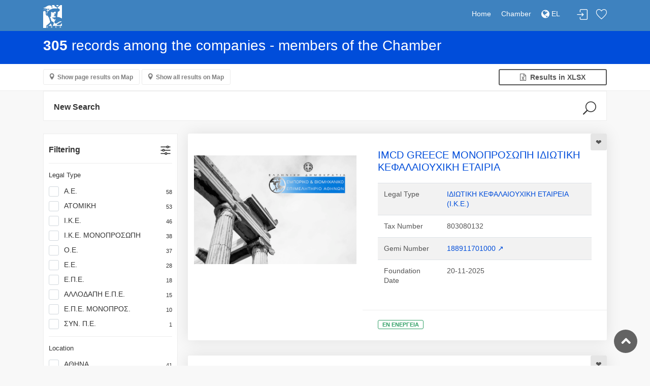

--- FILE ---
content_type: text/html; charset=utf-8
request_url: https://directory.acci.gr/companies/list?kad=46751100
body_size: 524756
content:
<!DOCTYPE html>
<html lang="el">
<head>
    <meta charset="utf-8">
    <meta http-equiv="X-UA-Compatible" content="IE=edge">
    <meta name="robots" content="all">
    <meta http-equiv="expires" content="never" />
    <meta name="viewport" content="width=device-width, initial-scale=1, shrink-to-fit=no">
    <meta name="description" content="Ε.Β.Ε.Α. - Online Υπηρεσίες">
    <meta name="keywords" content="Επιμελητήριο, ΕΒΕΑ, Online υπηρεσίες, πληροφορίες, επιχειρήσεις">
    <meta name="author" content="Knowledge Broadband Services AE">
    <link href="http://www.knowledge.gr/" rel="publisher" />
    <title>ACCI Business Catalogue</title>

    <!-- Favicons-->
    <link rel="shortcut icon" href="/images/img/ebea/favicons.png" type="image/x-icon">
    <link rel="apple-touch-icon" type="image/x-icon" href="/images/img/ebea/favicons.png">
    <link rel="apple-touch-icon" type="image/x-icon" sizes="72x72" href="/images/img/ebea/favicons.png">
    <link rel="apple-touch-icon" type="image/x-icon" sizes="114x114" href="/images/img/ebea/favicons.png">
    <link rel="apple-touch-icon" type="image/x-icon" sizes="144x144" href="/images/img/ebea/favicons.png">

    <!-- GOOGLE WEB FONT -->
    <link href="https://fonts.googleapis.com/css?family=Poppins:300,400,500,600,700" rel="stylesheet">
    <link rel="stylesheet" href="https://cdnjs.cloudflare.com/ajax/libs/font-awesome/4.7.0/css/font-awesome.min.css">

    <!-- BASE CSS -->
    <link href="/stylesheets/css/bootstrap.min.css" rel="stylesheet">
    <link href="/stylesheets/css/style-ebea.css" rel="stylesheet">
    <link href="/stylesheets/css/vendors.css" rel="stylesheet">

    <!-- YOUR CUSTOM CSS -->
    <link href="/stylesheets/css/custom.css" rel="stylesheet">
    <link href="/stylesheets/css/toastr.min.css" rel="stylesheet">
    <link href="/stylesheets/css/date_picker.css" rel="stylesheet">
    <link href="/daterangepicker/daterangepicker.css" rel="stylesheet">

    <!-- Leaflet -->
    <link href="/leaflet/leaflet.css" rel="stylesheet">
    <link href="/leaflet/leaflet.fullscreen.css" rel="stylesheet">
    <link href="/leaflet/MarkerCluster.css" rel="stylesheet">
    <link href="/leaflet/MarkerCluster.Default.css" rel="stylesheet">
    <link href="/leaflet/leaflet-gesture-handling.min.css" rel="stylesheet">

    <!-- Fotorama -->
    <link href="/stylesheets/css/fotorama.css" rel="stylesheet">

    <!-- Select2 -->
    <link rel="stylesheet" href="/select2/css/select2.min.css">
    <link rel="stylesheet" href="/select2/css/select2-bootstrap.min.css">

    <meta name="google-site-verification" content="ZXSqMRoQS27QNOZSoCaagTdqtV428IG5m-R4gxYcvvI" />

    <meta name="msvalidate.01" content="2055243C1392453E357BD2B4DB1547C6" />
</head>

<style type="text/css">
    /* Στο τέλος προσέθεσα fix για να είναι responsive το select2 και για να μην κόβεται το placeholder των hidden select2 */
    .select2-container--bootstrap4 .select2-selection--single{height:calc(1.5em + .75rem)!important}.select2-container--bootstrap4 .select2-selection--single .select2-selection__placeholder{color:#757575;line-height:calc(1.5em + .75rem)}.select2-container--bootstrap4 .select2-selection--single .select2-selection__arrow{position:absolute;top:50%;right:3px;width:20px}.select2-container--bootstrap4 .select2-selection--single .select2-selection__arrow b{top:60%;border-color:#343a40 transparent transparent;border-style:solid;border-width:5px 4px 0;width:0;height:0;left:50%;margin-left:-4px;margin-top:-2px;position:absolute}.select2-container--bootstrap4 .select2-selection--single .select2-selection__rendered{line-height:calc(1.5em + .75rem)}.select2-search--dropdown .select2-search__field{border:1px solid #ced4da;border-radius:.25rem}.select2-results__message{color:#6c757d}.select2-container--bootstrap4 .select2-selection--multiple{min-height:calc(1.5em + .75rem + 2px)!important}.select2-container--bootstrap4 .select2-selection--multiple .select2-selection__rendered{-webkit-box-sizing:border-box;box-sizing:border-box;list-style:none;margin:0;padding:0 5px;width:100%}.select2-container--bootstrap4 .select2-selection--multiple .select2-selection__choice{color:#343a40;border:1px solid #bdc6d0;border-radius:.2rem;padding:0 5px 0 0;cursor:pointer;float:left;margin-top:.3em;margin-right:5px}.select2-container--bootstrap4 .select2-selection--multiple .select2-selection__choice__remove{color:#bdc6d0;font-weight:700;margin-left:3px;margin-right:1px;padding-right:3px;padding-left:3px;float:left}.select2-container--bootstrap4 .select2-selection--multiple .select2-selection__choice__remove:hover{color:#343a40}.select2-container{display:block}.select2-container :focus{outline:0}.input-group .select2-container--bootstrap4{-webkit-box-flex:1;-ms-flex-positive:1;flex-grow:1}.input-group-prepend~.select2-container--bootstrap4 .select2-selection{border-top-left-radius:0;border-bottom-left-radius:0}.select2-container--bootstrap4 .select2-selection{border:1px solid #ced4da;border-radius:.25rem;width:100%}.select2-container--bootstrap4.select2-container--focus .select2-selection{border-color:#17a2b8;-webkit-box-shadow:0 0 0 .2rem rgba(0,123,255,.25);box-shadow:0 0 0 .2rem rgba(0,123,255,.25)}.select2-container--bootstrap4.select2-container--focus.select2-container--open .select2-selection{border-bottom:none;border-bottom-left-radius:0;border-bottom-right-radius:0}.select2-container--bootstrap4.select2-container--disabled.select2-container--focus .select2-selection,.select2-container--bootstrap4.select2-container--disabled .select2-selection{background-color:#e9ecef;cursor:not-allowed;border-color:#ced4da;-webkit-box-shadow:none;box-shadow:none}.select2-container--bootstrap4.select2-container--disabled.select2-container--focus .select2-search__field,.select2-container--bootstrap4.select2-container--disabled .select2-search__field{background-color:transparent}form.was-validated select:invalid~.select2-container--bootstrap4 .select2-selection,select.is-invalid~.select2-container--bootstrap4 .select2-selection{border-color:#dc3545}form.was-validated select:valid~.select2-container--bootstrap4 .select2-selection,select.is-valid~.select2-container--bootstrap4 .select2-selection{border-color:#28a745}.select2-container--bootstrap4 .select2-dropdown{border-color:#ced4da;border-top:none;border-top-left-radius:0;border-top-right-radius:0}.select2-container--bootstrap4 .select2-dropdown.select2-dropdown--above{border-top:1px solid #ced4da;border-top-left-radius:.25rem;border-top-right-radius:.25rem}.select2-container--bootstrap4 .select2-dropdown .select2-results__option[aria-selected=true]{background-color:#e9ecef}.select2-container--bootstrap4 .select2-results__option--highlighted,.select2-container--bootstrap4 .select2-results__option--highlighted.select2-results__option[aria-selected=true]{background-color:#007bff;color:#f8f9fa}.select2-container--bootstrap4 .select2-results__option[role=group]{padding:0}.select2-container--bootstrap4 .select2-results>.select2-results__options{max-height:15em;overflow-y:auto}.select2-container--bootstrap4 .select2-results__group{padding:6px;display:list-item;color:#6c757d}.select2-container--bootstrap4 .select2-selection__clear{width:1.2em;height:1.2em;line-height:1.15em;padding-left:.3em;margin-top:.5em;border-radius:100%;background-color:#6c757d;color:#f8f9fa;float:right;margin-right:.3em}.select2-container--bootstrap4 .select2-selection__clear:hover{background-color:#343a40} .select2 { width: 100% !important; } .select2-search--inline, .select2-search__field { width: 100% !important; }
    /* Input with same size as select2 */
    input[type=text] {
        height: calc(1.5em + .75rem)!important
    }
    select {
        height: calc(1.5em + .75rem)!important
    }
    #warning-form{
        text-align: center;
        font-size: 15px;
    }
</style>
<script type="text/javascript">
    var userDefaultDriveMePosition = 'Αθήνα';
    var userDefaultAddressLatitude = '37.9838';
    var userDefaultAddressLongitude = '23.7275';
    var chamberPathName = 'ebea';
</script>
<body>

<div id="page" class="theia-exception">
  <header class="header_in">
    <div class="container">
        <div class="row">
            <div class="col-lg-3 col-12">
                <div id="logo">
                    <a href="/companies" title="Home">
                        <img src="/images/img/ebea/ermisLogo_el.jpg" height="45" alt="ACCI Logo" class="logo_sticky">
                    </a>
                </div>
            </div>
            <div class="col-lg-9 col-12">
                <ul id="top_menu">
                    
                        
                            <li><a href="#sign-in-dialog" id="sign-in" class="login" title="Login">Login</a></li>
                        
                    
                    <li><a href="/companies/favorites" class="wishlist_bt_top" title="Favorites">Favorites</a></li>
                </ul>
                <!-- /top_menu -->
                <a href="#menu" class="btn_mobile">
                    <div class="hamburger hamburger--spin" id="hamburger">
                        <div class="hamburger-box">
                            <div class="hamburger-inner"></div>
                        </div>
                    </div>
                </a>
                <nav id="menu" class="main-menu">
                    <ul>
                        <li><span><a href="/companies">Home</a></span></li>
                        <li><span><a href="https://www.acci.gr">Chamber</a></span></li>
                        <!-- Only for GEMI user -->
                        
                        <!-- Only for chamber user -->
                        
                        <!-- DROP-DOWN ΓΙΑ ΠΟΛΥΓΛΩΣΣΙΚΟΤΗΤΑ -->
                        
                        <li>
                            
                                <span><a href="/lang/el?url=/companies/list?kad=46751100"><i class="fa fa-globe fa-lg"></i> EL </a></span>
                                <ul class="navbar-nav">
                                    <li>
                                        <a href="/lang/en?url=/companies/list?kad=46751100"> EN </a>
                                    </li>
                                </ul>
                            
                        </li>
                        
                        <!-- /DROP-DOWN ΓΙΑ ΠΟΛΥΓΛΩΣΣΙΚΟΤΗΤΑ -->
                    </ul>
                </nav>
            </div>
        </div>
        <!-- /row -->
    </div>
    <!-- /container -->
</header>


  <main>
      <form id="pageForm" name="pageForm" method="post" action="">
          <input type="hidden" id="resultPage" name="resultPage" value="1">
          <input type="hidden" id="who" name="who" value="">
          <input type="hidden" id="afm" name="afm" value="">
          <input type="hidden" id="gemi" name="gemi" value="">
          
              <input type="hidden" id="kad" name="kad" value="46751100">
          
          
          <input type="hidden" id="businessCategory" name="businessCategory" value="">
          
          
          
          
          
          <input type="hidden" id="objective" name="objective" value="">
          <input type="hidden" id="dtFromTo" name="dtFromTo" value="">
      </form>

      <form>
        <div id="results">
          <div class="container">
              <div class="row">
                  <div class="col-lg-9 col-md-8 col-sm-12 text-left">
                      
                          <h3 class="text-white">  <strong>305</strong> records among the companies - members of the Chamber</h3>
                      
                  </div>
              </div>
          </div>
        </div>

        <div class="filters_listing version_2 sticky_horizontal">
          <div class="container">
              <ul class="clearfix">
                  <!-- Αν τα αποτελέσματα είναι περισσότερα από 10 (άρα πάνω από μία σελίδα), δείξε και τα δύο κουμπιά για χάρτες. Αλλιώς, μόνο το κουμπί με τα αποτελέσματα της σελίδας (τα έχω ήδη στο mapCompanies, δεν κάνω ajax call) -->
                  
                      <li>
                          
                            <a class="btn_map" id="mapBtn" data-toggle="collapse" href="#collapseMap" aria-expanded="false" aria-controls="collapseMap" data-text-swap="Hide Map" data-text-original="Show page results on Map">Show page results on Map</a>
                          
                          
                            <a class="btn_map" id="mapAllBtn" href="#collapseMapAll" onclick="mapAllCompanies()"  aria-expanded="false" aria-controls="collapseMap" data-text-swap="Hide Map" data-text-original="Show all results on Map">Show all results on Map</a>
                          
                      </li>
                  
                  <li class="displayLi">
                      <a href="#" title="This will return up to 500 random entries from the results" onclick="xlsxCompanies()" class="btn_1 full-width outline wishlist"><i class="fa fa-file-excel-o"></i>&nbsp; Results in XLSX</a>
                  </li>
              </ul>
          </div>
        </div>
        <script>
          function mapAllCompanies() {
              if(!$('#collapseMapAll').is( ":visible" )) {
                  //hide the other map
                  if($('#collapseMap').is( ":visible" )) {
                    $("#collapseMap").collapse("hide");
                    $("#mapBtn").text("Show page results on Map");
                  }

                  if(!$("#mapAllCompaniesJson").text()) {
                      //loading msg
                      $("#loading").text("Loading map data...");
                      $("#loadingMap").collapse("show");

                      var currentPage = $("#resultPage").val();
                      $("#resultPage").val('-1');
                      var formData = $("#pageForm").serialize();
                      $("#resultPage").val(currentPage);

                      $.ajax({
                          method: "POST",
                          url: "/companies/list",
                          data: formData,
                          success: function (res) {
                              $("#loadingMap").collapse("hide");
                              var prepareResult = JSON.stringify(res.companies);
                              $("#mapAllCompaniesJson").text(prepareResult);
                              $("#collapseMapAll").collapse("show");
                          },
                          error: function (res) {
                          }
                      });
                  } else {
                      $("#collapseMapAll").collapse("show");
                  }
              } else {
                  $("#collapseMapAll").collapse("hide");
              }
          }
        </script>

        <div id="loadingMap" class="collapse">
            <div id="loading" class="map"></div>
        </div>

        <div class="collapse" id="collapseMap">
          <div id="map" class="map"></div>
        </div>

        <div class="collapse" id="collapseMapAll">
          <div id="mapAll" class="map"></div>
        </div>
        <!-- /Map -->

        <div class="container">
         <div class="row">
          <!-- Φόρμα αναζήτησης -->
             <div class="col-lg">
              <div id="search_col">
                  <a data-toggle="collapse" href="#collapseSearch" aria-expanded="false" aria-controls="collapseSearch" id="search_col_bt">New Search</a>
                  <div class="collapse hide" id="collapseSearch">
                      <br />
                      <div class="rounded bg-white" id="criteria">
                          <form method="post" action="/companies/list">
                              <div class="form-row pt-2 ml-1 mr-1">
                                  <div class="col-4">
                                      <input class="form-control" type="text" id="formWho" name="who" value="" placeholder="Company Name / Title">
                                  </div>
                                  <div class="col-4">
                                      <input class="form-control" type="text" id="formAfm" name="afm" value="" placeholder="Tax Number">
                                  </div>
                                  <div class="col-4">
                                      <input class="form-control" type="text" id="formGemi" name="gemi" value="" placeholder="Gemi Number">
                                  </div>
                              </div>
                              <div class="form-row pt-2 ml-1 mr-1">
                                  <div class="col">
                                      <select id="formKad" name="kad" multiple class="select2 form-control">
                                          
                                              
                                                  <option value="46751100" selected>[46751100] ΧΟΝΔΡΙΚΟ ΕΜΠΟΡΙΟ ΛΙΠΑΣΜΑΤΩΝ ΚΑΙ ΑΓΡΟΧΗΜΙΚΩΝ ΠΡΟΪΟΝΤΩΝ</option>
                                              
                                          
                                      </select>
                                      <small id="kadCheckCount"></small>
                                      <small class="form-text text-muted text-left"><a href="/analysis-by/kad" target="_blank">Analysis by Profession</a></small>
                                  </div>
                              </div>
                              <div class="form-row pt-2 ml-1 mr-1">
                                  <div class="col">
                                      <select id="formLegalType" name="legalType" multiple class="select2 form-control">
                                          
                                              
                                                  <option value="18">Α.Ε.</option>
                                              
                                          
                                              
                                                  <option value="23">Α.Ε. ΜΟΝΟΠΡΟΣ.</option>
                                              
                                          
                                              
                                                  <option value="19">Α.Ε. ΥΠΟΚΑΤ.</option>
                                              
                                          
                                              
                                                  <option value="35">ΑΛΛΟΔ. Α.Ε. ΜΕ ΦΟΡΟΛΟΓΙΚΟ ΑΝΤΙΠΡΟΣΩΠΟ Ή ΕΚΠΡΟΣΩΠΟ</option>
                                              
                                          
                                              
                                                  <option value="29">ΑΛΛΟΔΑΠΗ Α.Ε.</option>
                                              
                                          
                                              
                                                  <option value="32">ΑΛΛΟΔΑΠΗ Ε.Ε.</option>
                                              
                                          
                                              
                                                  <option value="30">ΑΛΛΟΔΑΠΗ Ε.Π.Ε.</option>
                                              
                                          
                                              
                                                  <option value="31">ΑΛΛΟΔΑΠΗ Ο.Ε.</option>
                                              
                                          
                                              
                                                  <option value="38">ΑΛΛΟΔ. Ε.Ε. ΜΕ ΦΟΡΟΛΟΓΙΚΟ ΑΝΤΙΠΡΟΣΩΠΟ &#39;Η ΕΚΠΡΟΣΩΠΟ</option>
                                              
                                          
                                              
                                                  <option value="36">ΑΛΛΟΔ. ΕΠΕ ΜΕ ΦΟΡΟΛΟΓΙΚΟ ΑΝΤΙΠΡΟΣΩΠΟ &#39;Η ΕΚΠΡΟΣΩΠΟ</option>
                                              
                                          
                                              
                                                  <option value="37">ΑΛΛΟΔ. Ο.Ε. ΜΕ ΦΟΡΟΛΟΓΙΚΟ ΑΝΤΙΠΡΟΣΩΠΟ &#39;Η ΕΚΠΡΟΣΩΠΟ</option>
                                              
                                          
                                              
                                                  <option value="33">ΑΛΛΟΔ.ΤΡΑΠ. Α.Ε.</option>
                                              
                                          
                                              
                                                  <option value="34">ΑΛΛΟΔ.ΤΡΑΠ. Α.Ε. ΥΠ</option>
                                              
                                          
                                              
                                                  <option value="55">ΑΣΤΙΚΗ ΕΤΑΙΡΙΑ 784 Α.Κ.</option>
                                              
                                          
                                              
                                                  <option value="48">ΑΣΤΙΚΗ ΜΗ ΚΕΡΔ.</option>
                                              
                                          
                                              
                                                  <option value="40">ΑΣΤ.ΚΕΡΔ. Α.Ε.</option>
                                              
                                          
                                              
                                                  <option value="41">ΑΣΤ.ΚΕΡΔ. ΕΠΕ</option>
                                              
                                          
                                              
                                                  <option value="39">ΑΣΤ.ΚΕΡΔ. Ο.Ε.</option>
                                              
                                          
                                              
                                                  <option value="2">ΑΤΟΜΙΚΗ</option>
                                              
                                          
                                              
                                                  <option value="17">ΑΤΟΜ. ΥΠΟΚΑΤ.</option>
                                              
                                          
                                              
                                                  <option value="4">Ε.Ε.</option>
                                              
                                          
                                              
                                                  <option value="7">Ε.Ε. ΥΠΟΚΑΤ.</option>
                                              
                                          
                                              
                                                  <option value="81703380">ΕΝΕΡΓΕΙΑΚΗ ΚΟΙΝΟΤΗΤΑ</option>
                                              
                                          
                                              
                                                  <option value="54">ΕΝΩΣΗ ΠΡΟΣΩΠΩΝ</option>
                                              
                                          
                                              
                                                  <option value="10">Ε.Π.Ε.</option>
                                              
                                          
                                              
                                                  <option value="13">Ε.Π.Ε. ΜΟΝΟΠΡΟΣ.</option>
                                              
                                          
                                              
                                                  <option value="11">Ε.Π.Ε. ΥΠΟΚΑΤ.</option>
                                              
                                          
                                              
                                                  <option value="50">ΕΥΡΩΠΑΙΚΗ ΕΤΑΙΡΕΙΑ (S.E.)</option>
                                              
                                          
                                              
                                                  <option value="51">ΕΥΡΩΠΑΙΚΗ ΣΥΝΕΤΑΙΡΙΣΤΙΚΗ ΕΤΑΙΡΕΙΑ (S.C.E.)</option>
                                              
                                          
                                              
                                                  <option value="14">ΕΥΡΩΠΑΙΚΟΣ ΟΜΙΛΟΣ ΟΙΚΟΝΟΜΙΚΟΥ ΣΚΟΠΟΥ (Ε.Ο.Ο.Σ.)</option>
                                              
                                          
                                              
                                                  <option value="15">ΙΔΙΩΤΙΚΗ ΚΕΦΑΛΑΙΟΥΧΙΚΗ ΕΤΑΙΡΕΙΑ (Ι.Κ.Ε.)</option>
                                              
                                          
                                              
                                                  <option value="16">Ι.Κ.Ε. ΜΟΝΟΠΡΟΣΩΠΗ</option>
                                              
                                          
                                              
                                                  <option value="28">ΚΟΙΝ.ΕΚ.ΚΛ.ΥΠΟΚ.</option>
                                              
                                          
                                              
                                                  <option value="53">ΚΟΙΝΟΠΡΑΞΙΑ</option>
                                              
                                          
                                              
                                                  <option value="56">ΚΟΙΝΩΝΙΑ</option>
                                              
                                          
                                              
                                                  <option value="9">ΚΟΙΝΩΝΙΑ ΕΚ ΚΛΗΡ</option>
                                              
                                          
                                              
                                                  <option value="3">Ο.Ε.</option>
                                              
                                          
                                              
                                                  <option value="5">Ο.Ε. ΥΠΟΚΑΤ.</option>
                                              
                                          
                                              
                                                  <option value="52">ΣΥΝΕΤΑΙΡΙΣΜΟΣ</option>
                                              
                                          
                                              
                                                  <option value="25">ΣΥΝ. Π.Ε.</option>
                                              
                                          
                                              
                                                  <option value="26">ΣΥΝ.Π.Ε. ΥΠΟΚΑΤ.</option>
                                              
                                          
                                              
                                                  <option value="21">ΤΡΑΠΕΖΑ Α.Ε.</option>
                                              
                                          
                                              
                                                  <option value="22">ΤΡΑΠΕΖΑ Α.Ε. ΥΠΟΚ</option>
                                              
                                          
                                      </select>
                                      <small class="form-text text-muted text-left"><a href="/analysis-by/legalType" target="_blank">Analysis by Legal Type</a></small>
                                  </div>
                              </div>
                              <br>
                              <div id="warning-form" style="display: none"><i class="fa fa-exclamation-circle"></i>&nbsp;You must fill in at least one field to perform the search.</div>

                              <div class="form-row pt-2 ml-1 mr-1">
                                  <div class="col text-left">
                                      <a data-toggle="collapse" class="badge badge-light" href="#moreCriteria" role="button" aria-expanded="false" aria-controls="collapseExample">
                                        <span id="moreCriteriaMsg">
                                          More search criteria
                                        </span>
                                      </a>
                                  </div>
                              </div>
                              <div id="moreCriteria" class="collapse">
                                  <div class="form-row pt-2 ml-1 mr-1">
                                      <!-- Κατηγορία επιχείρησης -->
                                      <div class="col-12">
                                          <select id="formBusinessCategory" name="businessCategory" class="select form-control">
                                              
                                                  
                                                      <option value="1">All business categories</option>
                                                  
                                              
                                                  
                                                      <option value="2">Export</option>
                                                  
                                              
                                                  
                                                      <option value="3">Representative</option>
                                                  
                                              
                                                  
                                                      <option value="4">Producer of Audiovisual Works</option>
                                                  
                                              
                                          </select>
                                      </div>
                                  </div>
                                  <div class="form-row pt-2 ml-1 mr-1">
                                      <!-- Περιοχή -->
                                      <div class="col-6">
                                          <select id="formRegion" name="region" class="select2 form-control" multiple>
                                              
                                                  
                                                      <option value="ΑΓΙΑ ΒΑΡΒΑΡΑ">ΑΓΙΑ ΒΑΡΒΑΡΑ</option>
                                                  
                                              
                                                  
                                                      <option value="ΑΓΙΑ ΠΑΡΑΣΚΕΥΗ">ΑΓΙΑ ΠΑΡΑΣΚΕΥΗ</option>
                                                  
                                              
                                                  
                                                      <option value="ΑΓΙΟΙ ΑΝΑΡΓΥΡΟΙ">ΑΓΙΟΙ ΑΝΑΡΓΥΡΟΙ</option>
                                                  
                                              
                                                  
                                                      <option value="ΑΓΙΟΣ ΔΗΜΗΤΡΙΟΣ">ΑΓΙΟΣ ΔΗΜΗΤΡΙΟΣ</option>
                                                  
                                              
                                                  
                                                      <option value="ΑΓΙΟΣ ΙΩΑΝΝΗΣ ΡΕΝΤΗΣ">ΑΓΙΟΣ ΙΩΑΝΝΗΣ ΡΕΝΤΗΣ</option>
                                                  
                                              
                                                  
                                                      <option value="ΑΓΙΟΣ ΣΤΕΦΑΝΟΣ">ΑΓΙΟΣ ΣΤΕΦΑΝΟΣ</option>
                                                  
                                              
                                                  
                                                      <option value="ΑΘΗΝΑ">ΑΘΗΝΑ</option>
                                                  
                                              
                                                  
                                                      <option value="ΑΙΓΑΛΕΩ">ΑΙΓΑΛΕΩ</option>
                                                  
                                              
                                                  
                                                      <option value="ΑΛΙΜΟΣ">ΑΛΙΜΟΣ</option>
                                                  
                                              
                                                  
                                                      <option value="ΑΜΠΕΛΟΚΗΠΟΙ">ΑΜΠΕΛΟΚΗΠΟΙ</option>
                                                  
                                              
                                                  
                                                      <option value="ΑΝΑΒΥΣΣΟΣ">ΑΝΑΒΥΣΣΟΣ</option>
                                                  
                                              
                                                  
                                                      <option value="ΑΝΘΟΥΣΑ">ΑΝΘΟΥΣΑ</option>
                                                  
                                              
                                                  
                                                      <option value="ΑΝΟΙΞΗ">ΑΝΟΙΞΗ</option>
                                                  
                                              
                                                  
                                                      <option value="ΑΝΩ ΛΙΟΣΙΑ - ΦΥΛΗ">ΑΝΩ ΛΙΟΣΙΑ - ΦΥΛΗ</option>
                                                  
                                              
                                                  
                                                      <option value="ΑΡΓΥΡΟΥΠΟΛΗ">ΑΡΓΥΡΟΥΠΟΛΗ</option>
                                                  
                                              
                                                  
                                                      <option value="ΑΡΤΕΜΙΔΑ (ΛΟΥΤΣΑ)">ΑΡΤΕΜΙΔΑ (ΛΟΥΤΣΑ)</option>
                                                  
                                              
                                                  
                                                      <option value="ΑΣΠΡΟΠΥΡΓΟΣ">ΑΣΠΡΟΠΥΡΓΟΣ</option>
                                                  
                                              
                                                  
                                                      <option value="ΑΧΑΡΝΕΣ">ΑΧΑΡΝΕΣ</option>
                                                  
                                              
                                                  
                                                      <option value="ΒΑΡΗ">ΒΑΡΗ</option>
                                                  
                                              
                                                  
                                                      <option value="ΒΙΛΙΑ">ΒΙΛΙΑ</option>
                                                  
                                              
                                                  
                                                      <option value="ΒΟΥΛΑ">ΒΟΥΛΑ</option>
                                                  
                                              
                                                  
                                                      <option value="ΒΟΥΛΙΑΓΜΕΝΗ">ΒΟΥΛΙΑΓΜΕΝΗ</option>
                                                  
                                              
                                                  
                                                      <option value="ΒΡΙΛΗΣΣΙΑ">ΒΡΙΛΗΣΣΙΑ</option>
                                                  
                                              
                                                  
                                                      <option value="ΒΥΡΩΝΑΣ">ΒΥΡΩΝΑΣ</option>
                                                  
                                              
                                                  
                                                      <option value="ΓΑΛΑΤΣΙ">ΓΑΛΑΤΣΙ</option>
                                                  
                                              
                                                  
                                                      <option value="ΓΕΡΑΚΑΣ - ΓΛΥΚΑ ΝΕΡΑ">ΓΕΡΑΚΑΣ - ΓΛΥΚΑ ΝΕΡΑ</option>
                                                  
                                              
                                                  
                                                      <option value="ΓΛΥΦΑΔΑ">ΓΛΥΦΑΔΑ</option>
                                                  
                                              
                                                  
                                                      <option value="ΔΑΦΝΗ">ΔΑΦΝΗ</option>
                                                  
                                              
                                                  
                                                      <option value="ΔΡΑΠΕΤΣΩΝΑ">ΔΡΑΠΕΤΣΩΝΑ</option>
                                                  
                                              
                                                  
                                                      <option value="ΔΡΟΣΙΑ - ΔΙΟΝΥΣΟΣ">ΔΡΟΣΙΑ - ΔΙΟΝΥΣΟΣ</option>
                                                  
                                              
                                                  
                                                      <option value="ΕΚΑΛΗ">ΕΚΑΛΗ</option>
                                                  
                                              
                                                  
                                                      <option value="ΕΛΕΥΣΙΝΑ">ΕΛΕΥΣΙΝΑ</option>
                                                  
                                              
                                                  
                                                      <option value="ΕΛΛΗΝΙΚΟ">ΕΛΛΗΝΙΚΟ</option>
                                                  
                                              
                                                  
                                                      <option value="ΕΡΥΘΡΕΣ">ΕΡΥΘΡΕΣ</option>
                                                  
                                              
                                                  
                                                      <option value="ΖΕΦΥΡΙ - ΚΑΜΑΤΕΡΟ">ΖΕΦΥΡΙ - ΚΑΜΑΤΕΡΟ</option>
                                                  
                                              
                                                  
                                                      <option value="ΖΩΓΡΑΦΟΥ">ΖΩΓΡΑΦΟΥ</option>
                                                  
                                              
                                                  
                                                      <option value="ΗΛΙΟΥΠΟΛΗ">ΗΛΙΟΥΠΟΛΗ</option>
                                                  
                                              
                                                  
                                                      <option value="ΗΡΑΚΛΕΙΟ">ΗΡΑΚΛΕΙΟ</option>
                                                  
                                              
                                                  
                                                      <option value="ΘΗΣΕΙΟ">ΘΗΣΕΙΟ</option>
                                                  
                                              
                                                  
                                                      <option value="ΘΡΑΚΟΜΑΚΕΔΟΝΕΣ">ΘΡΑΚΟΜΑΚΕΔΟΝΕΣ</option>
                                                  
                                              
                                                  
                                                      <option value="ΚΑΙΣΑΡΙΑΝΗ">ΚΑΙΣΑΡΙΑΝΗ</option>
                                                  
                                              
                                                  
                                                      <option value="ΚΑΛΛΙΘΕΑ">ΚΑΛΛΙΘΕΑ</option>
                                                  
                                              
                                                  
                                                      <option value="ΚΑΛΥΒΙΑ">ΚΑΛΥΒΙΑ</option>
                                                  
                                              
                                                  
                                                      <option value="ΚΑΠΑΝΔΡΙΤΙ">ΚΑΠΑΝΔΡΙΤΙ</option>
                                                  
                                              
                                                  
                                                      <option value="ΚΕΡΑΤΕΑ">ΚΕΡΑΤΕΑ</option>
                                                  
                                              
                                                  
                                                      <option value="ΚΕΡΑΤΣΙΝΙ">ΚΕΡΑΤΣΙΝΙ</option>
                                                  
                                              
                                                  
                                                      <option value="ΚΗΦΙΣΙΑ">ΚΗΦΙΣΙΑ</option>
                                                  
                                              
                                                  
                                                      <option value="ΚΟΡΥΔΑΛΛΟΣ">ΚΟΡΥΔΑΛΛΟΣ</option>
                                                  
                                              
                                                  
                                                      <option value="ΚΟΡΩΠΙ">ΚΟΡΩΠΙ</option>
                                                  
                                              
                                                  
                                                      <option value="ΚΡΥΟΝΕΡΙ">ΚΡΥΟΝΕΡΙ</option>
                                                  
                                              
                                                  
                                                      <option value="ΚΥΨΕΛΗ">ΚΥΨΕΛΗ</option>
                                                  
                                              
                                                  
                                                      <option value="ΛΑΥΡΙΟ">ΛΑΥΡΙΟ</option>
                                                  
                                              
                                                  
                                                      <option value="ΛΥΚΟΒΡΥΣΗ">ΛΥΚΟΒΡΥΣΗ</option>
                                                  
                                              
                                                  
                                                      <option value="ΜΑΚΡΥΓΙΑΝΝΗ">ΜΑΚΡΥΓΙΑΝΝΗ</option>
                                                  
                                              
                                                  
                                                      <option value="ΜΑΛΑΚΑΣΑ - ΑΥΛΩΝΑ">ΜΑΛΑΚΑΣΑ - ΑΥΛΩΝΑ</option>
                                                  
                                              
                                                  
                                                      <option value="ΜΑΝΔΡΑ">ΜΑΝΔΡΑ</option>
                                                  
                                              
                                                  
                                                      <option value="ΜΑΡΑΘΩΝΑΣ">ΜΑΡΑΘΩΝΑΣ</option>
                                                  
                                              
                                                  
                                                      <option value="ΜΑΡΚΟΠΟΥΛΟ">ΜΑΡΚΟΠΟΥΛΟ</option>
                                                  
                                              
                                                  
                                                      <option value="ΜΑΡΟΥΣΙ">ΜΑΡΟΥΣΙ</option>
                                                  
                                              
                                                  
                                                      <option value="ΜΕΓΑΡΑ">ΜΕΓΑΡΑ</option>
                                                  
                                              
                                                  
                                                      <option value="ΜΕΛΙΣΣΙΑ">ΜΕΛΙΣΣΙΑ</option>
                                                  
                                              
                                                  
                                                      <option value="ΜΕΤΑΜΟΡΦΩΣΗ">ΜΕΤΑΜΟΡΦΩΣΗ</option>
                                                  
                                              
                                                  
                                                      <option value="ΜΟΣΧΑΤΟ">ΜΟΣΧΑΤΟ</option>
                                                  
                                              
                                                  
                                                      <option value="ΝΕΑ ΕΡΥΘΡΑΙΑ">ΝΕΑ ΕΡΥΘΡΑΙΑ</option>
                                                  
                                              
                                                  
                                                      <option value="ΝΕΑ ΙΩΝΙΑ">ΝΕΑ ΙΩΝΙΑ</option>
                                                  
                                              
                                                  
                                                      <option value="ΝΕΑ ΛΙΟΣΙΑ">ΝΕΑ ΛΙΟΣΙΑ</option>
                                                  
                                              
                                                  
                                                      <option value="ΝΕΑ ΜΑΚΡΗ">ΝΕΑ ΜΑΚΡΗ</option>
                                                  
                                              
                                                  
                                                      <option value="ΝΕΑ ΠΕΡΑΜΟΣ">ΝΕΑ ΠΕΡΑΜΟΣ</option>
                                                  
                                              
                                                  
                                                      <option value="ΝΕΑΠΟΛΗ">ΝΕΑΠΟΛΗ</option>
                                                  
                                              
                                                  
                                                      <option value="ΝΕΑ ΣΜΥΡΝΗ">ΝΕΑ ΣΜΥΡΝΗ</option>
                                                  
                                              
                                                  
                                                      <option value="ΝΕΑ ΦΙΛΑΔΕΛΦΕΙΑ">ΝΕΑ ΦΙΛΑΔΕΛΦΕΙΑ</option>
                                                  
                                              
                                                  
                                                      <option value="ΝΙΚΑΙΑ">ΝΙΚΑΙΑ</option>
                                                  
                                              
                                                  
                                                      <option value="ΠΑΓΚΡΑΤΙ">ΠΑΓΚΡΑΤΙ</option>
                                                  
                                              
                                                  
                                                      <option value="ΠΑΙΑΝΙΑ">ΠΑΙΑΝΙΑ</option>
                                                  
                                              
                                                  
                                                      <option value="ΠΑΛΑΙΟ ΦΑΛΗΡΟ">ΠΑΛΑΙΟ ΦΑΛΗΡΟ</option>
                                                  
                                              
                                                  
                                                      <option value="ΠΑΛΛΗΝΗ">ΠΑΛΛΗΝΗ</option>
                                                  
                                              
                                                  
                                                      <option value="ΠΑΠΑΓΟΥ">ΠΑΠΑΓΟΥ</option>
                                                  
                                              
                                                  
                                                      <option value="ΠΑΤΗΣΙΑ">ΠΑΤΗΣΙΑ</option>
                                                  
                                              
                                                  
                                                      <option value="ΠΕΙΡΑΙΑΣ">ΠΕΙΡΑΙΑΣ</option>
                                                  
                                              
                                                  
                                                      <option value="ΠΕΝΤΕΛΗ">ΠΕΝΤΕΛΗ</option>
                                                  
                                              
                                                  
                                                      <option value="ΠΕΡΑΜΑ">ΠΕΡΑΜΑ</option>
                                                  
                                              
                                                  
                                                      <option value="ΠΕΡΙΣΤΕΡΙ">ΠΕΡΙΣΤΕΡΙ</option>
                                                  
                                              
                                                  
                                                      <option value="ΠΕΤΡΟΥΠΟΛΗ">ΠΕΤΡΟΥΠΟΛΗ</option>
                                                  
                                              
                                                  
                                                      <option value="ΠΕΥΚΗ">ΠΕΥΚΗ</option>
                                                  
                                              
                                                  
                                                      <option value="ΡΑΦΗΝΑ">ΡΑΦΗΝΑ</option>
                                                  
                                              
                                                  
                                                      <option value="ΡΟΔΟΠΟΛΗ - ΔΙΟΝΥΣΟΣ">ΡΟΔΟΠΟΛΗ - ΔΙΟΝΥΣΟΣ</option>
                                                  
                                              
                                                  
                                                      <option value="ΣΑΛΑΜΙΝΑ">ΣΑΛΑΜΙΝΑ</option>
                                                  
                                              
                                                  
                                                      <option value="ΣΠΑΤΑ">ΣΠΑΤΑ</option>
                                                  
                                              
                                                  
                                                      <option value="ΣΤΑΜΑΤΑ">ΣΤΑΜΑΤΑ</option>
                                                  
                                              
                                                  
                                                      <option value="ΤΑΥΡΟΣ">ΤΑΥΡΟΣ</option>
                                                  
                                              
                                                  
                                                      <option value="ΤΕΡΨΙΘΕΑ">ΤΕΡΨΙΘΕΑ</option>
                                                  
                                              
                                                  
                                                      <option value="ΥΜΗΤΤΟΣ">ΥΜΗΤΤΟΣ</option>
                                                  
                                              
                                                  
                                                      <option value="ΦΙΛΟΘΕΗ">ΦΙΛΟΘΕΗ</option>
                                                  
                                              
                                                  
                                                      <option value="ΧΑΙΔΑΡΙ">ΧΑΙΔΑΡΙ</option>
                                                  
                                              
                                                  
                                                      <option value="ΧΑΛΑΝΔΡΙ">ΧΑΛΑΝΔΡΙ</option>
                                                  
                                              
                                                  
                                                      <option value="ΧΑΛΚΗΔΟΝΑ">ΧΑΛΚΗΔΟΝΑ</option>
                                                  
                                              
                                                  
                                                      <option value="ΧΟΛΑΡΓΟΣ">ΧΟΛΑΡΓΟΣ</option>
                                                  
                                              
                                                  
                                                      <option value="ΨΥΧΙΚΟ">ΨΥΧΙΚΟ</option>
                                                  
                                              
                                                  
                                                      <option value="ΩΡΩΠΟΣ">ΩΡΩΠΟΣ</option>
                                                  
                                              
                                          </select>
                                          <small class="form-text text-muted text-left"><a href="/analysis-by/region" target="_blank">Analysis by Region</a></small>
                                      </div>
                                      <!-- ΤΚ -->
                                      <div class="col-6">
                                          <select id="formZipCode" name="zipCode" class="select2 form-control" multiple>
                                              
                                                  
                                                      <option value="00000">00000</option>
                                                  
                                              
                                                  
                                                      <option value="10000">10000</option>
                                                  
                                              
                                                  
                                                      <option value="10010">10010</option>
                                                  
                                              
                                                  
                                                      <option value="10021">10021</option>
                                                  
                                              
                                                  
                                                      <option value="10023">10023</option>
                                                  
                                              
                                                  
                                                      <option value="10027">10027</option>
                                                  
                                              
                                                  
                                                      <option value="10102">10102</option>
                                                  
                                              
                                                  
                                                      <option value="10110">10110</option>
                                                  
                                              
                                                  
                                                      <option value="10121">10121</option>
                                                  
                                              
                                                  
                                                      <option value="10136">10136</option>
                                                  
                                              
                                                  
                                                      <option value="10143">10143</option>
                                                  
                                              
                                                  
                                                      <option value="10147">10147</option>
                                                  
                                              
                                                  
                                                      <option value="10162">10162</option>
                                                  
                                              
                                                  
                                                      <option value="10171">10171</option>
                                                  
                                              
                                                  
                                                      <option value="10173">10173</option>
                                                  
                                              
                                                  
                                                      <option value="10175">10175</option>
                                                  
                                              
                                                  
                                                      <option value="10177">10177</option>
                                                  
                                              
                                                  
                                                      <option value="10210">10210</option>
                                                  
                                              
                                                  
                                                      <option value="10236">10236</option>
                                                  
                                              
                                                  
                                                      <option value="10252">10252</option>
                                                  
                                              
                                                  
                                                      <option value="10343">10343</option>
                                                  
                                              
                                                  
                                                      <option value="10373">10373</option>
                                                  
                                              
                                                  
                                                      <option value="10400">10400</option>
                                                  
                                              
                                                  
                                                      <option value="10422">10422</option>
                                                  
                                              
                                                  
                                                      <option value="10424">10424</option>
                                                  
                                              
                                                  
                                                      <option value="10431">10431</option>
                                                  
                                              
                                                  
                                                      <option value="10432">10432</option>
                                                  
                                              
                                                  
                                                      <option value="10433">10433</option>
                                                  
                                              
                                                  
                                                      <option value="10434">10434</option>
                                                  
                                              
                                                  
                                                      <option value="10435">10435</option>
                                                  
                                              
                                                  
                                                      <option value="10436">10436</option>
                                                  
                                              
                                                  
                                                      <option value="10437">10437</option>
                                                  
                                              
                                                  
                                                      <option value="10438">10438</option>
                                                  
                                              
                                                  
                                                      <option value="10439">10439</option>
                                                  
                                              
                                                  
                                                      <option value="10440">10440</option>
                                                  
                                              
                                                  
                                                      <option value="10441">10441</option>
                                                  
                                              
                                                  
                                                      <option value="10442">10442</option>
                                                  
                                              
                                                  
                                                      <option value="10443">10443</option>
                                                  
                                              
                                                  
                                                      <option value="10444">10444</option>
                                                  
                                              
                                                  
                                                      <option value="10445">10445</option>
                                                  
                                              
                                                  
                                                      <option value="10446">10446</option>
                                                  
                                              
                                                  
                                                      <option value="10447">10447</option>
                                                  
                                              
                                                  
                                                      <option value="10451">10451</option>
                                                  
                                              
                                                  
                                                      <option value="10452">10452</option>
                                                  
                                              
                                                  
                                                      <option value="10455">10455</option>
                                                  
                                              
                                                  
                                                      <option value="10456">10456</option>
                                                  
                                              
                                                  
                                                      <option value="10473">10473</option>
                                                  
                                              
                                                  
                                                      <option value="10474">10474</option>
                                                  
                                              
                                                  
                                                      <option value="10499">10499</option>
                                                  
                                              
                                                  
                                                      <option value="10502">10502</option>
                                                  
                                              
                                                  
                                                      <option value="10513">10513</option>
                                                  
                                              
                                                  
                                                      <option value="10517">10517</option>
                                                  
                                              
                                                  
                                                      <option value="10534">10534</option>
                                                  
                                              
                                                  
                                                      <option value="10541">10541</option>
                                                  
                                              
                                                  
                                                      <option value="10543">10543</option>
                                                  
                                              
                                                  
                                                      <option value="10550">10550</option>
                                                  
                                              
                                                  
                                                      <option value="10551">10551</option>
                                                  
                                              
                                                  
                                                      <option value="10552">10552</option>
                                                  
                                              
                                                  
                                                      <option value="10553">10553</option>
                                                  
                                              
                                                  
                                                      <option value="10554">10554</option>
                                                  
                                              
                                                  
                                                      <option value="10555">10555</option>
                                                  
                                              
                                                  
                                                      <option value="10556">10556</option>
                                                  
                                              
                                                  
                                                      <option value="10557">10557</option>
                                                  
                                              
                                                  
                                                      <option value="10558">10558</option>
                                                  
                                              
                                                  
                                                      <option value="10559">10559</option>
                                                  
                                              
                                                  
                                                      <option value="10560">10560</option>
                                                  
                                              
                                                  
                                                      <option value="10561">10561</option>
                                                  
                                              
                                                  
                                                      <option value="10562">10562</option>
                                                  
                                              
                                                  
                                                      <option value="10563">10563</option>
                                                  
                                              
                                                  
                                                      <option value="10564">10564</option>
                                                  
                                              
                                                  
                                                      <option value="10565">10565</option>
                                                  
                                              
                                                  
                                                      <option value="10566">10566</option>
                                                  
                                              
                                                  
                                                      <option value="10575">10575</option>
                                                  
                                              
                                                  
                                                      <option value="10582">10582</option>
                                                  
                                              
                                                  
                                                      <option value="10599">10599</option>
                                                  
                                              
                                                  
                                                      <option value="10610">10610</option>
                                                  
                                              
                                                  
                                                      <option value="10622">10622</option>
                                                  
                                              
                                                  
                                                      <option value="10631">10631</option>
                                                  
                                              
                                                  
                                                      <option value="10632">10632</option>
                                                  
                                              
                                                  
                                                      <option value="10645">10645</option>
                                                  
                                              
                                                  
                                                      <option value="10651">10651</option>
                                                  
                                              
                                                  
                                                      <option value="10654">10654</option>
                                                  
                                              
                                                  
                                                      <option value="10658">10658</option>
                                                  
                                              
                                                  
                                                      <option value="10660">10660</option>
                                                  
                                              
                                                  
                                                      <option value="10661">10661</option>
                                                  
                                              
                                                  
                                                      <option value="10662">10662</option>
                                                  
                                              
                                                  
                                                      <option value="10667">10667</option>
                                                  
                                              
                                                  
                                                      <option value="10670">10670</option>
                                                  
                                              
                                                  
                                                      <option value="10671">10671</option>
                                                  
                                              
                                                  
                                                      <option value="10672">10672</option>
                                                  
                                              
                                                  
                                                      <option value="10673">10673</option>
                                                  
                                              
                                                  
                                                      <option value="10674">10674</option>
                                                  
                                              
                                                  
                                                      <option value="10675">10675</option>
                                                  
                                              
                                                  
                                                      <option value="10676">10676</option>
                                                  
                                              
                                                  
                                                      <option value="10677">10677</option>
                                                  
                                              
                                                  
                                                      <option value="10678">10678</option>
                                                  
                                              
                                                  
                                                      <option value="10679">10679</option>
                                                  
                                              
                                                  
                                                      <option value="10680">10680</option>
                                                  
                                              
                                                  
                                                      <option value="10681">10681</option>
                                                  
                                              
                                                  
                                                      <option value="10682">10682</option>
                                                  
                                              
                                                  
                                                      <option value="10683">10683</option>
                                                  
                                              
                                                  
                                                      <option value="10692">10692</option>
                                                  
                                              
                                                  
                                                      <option value="10693">10693</option>
                                                  
                                              
                                                  
                                                      <option value="10741">10741</option>
                                                  
                                              
                                                  
                                                      <option value="10761">10761</option>
                                                  
                                              
                                                  
                                                      <option value="10764">10764</option>
                                                  
                                              
                                                  
                                                      <option value="10839">10839</option>
                                                  
                                              
                                                  
                                                      <option value="10902">10902</option>
                                                  
                                              
                                                  
                                                      <option value="10935">10935</option>
                                                  
                                              
                                                  
                                                      <option value="10956">10956</option>
                                                  
                                              
                                                  
                                                      <option value="11003">11003</option>
                                                  
                                              
                                                  
                                                      <option value="11017">11017</option>
                                                  
                                              
                                                  
                                                      <option value="11100">11100</option>
                                                  
                                              
                                                  
                                                      <option value="11111">11111</option>
                                                  
                                              
                                                  
                                                      <option value="11122">11122</option>
                                                  
                                              
                                                  
                                                      <option value="11141">11141</option>
                                                  
                                              
                                                  
                                                      <option value="11142">11142</option>
                                                  
                                              
                                                  
                                                      <option value="11143">11143</option>
                                                  
                                              
                                                  
                                                      <option value="11144">11144</option>
                                                  
                                              
                                                  
                                                      <option value="11145">11145</option>
                                                  
                                              
                                                  
                                                      <option value="11146">11146</option>
                                                  
                                              
                                                  
                                                      <option value="11147">11147</option>
                                                  
                                              
                                                  
                                                      <option value="11148">11148</option>
                                                  
                                              
                                                  
                                                      <option value="11151">11151</option>
                                                  
                                              
                                                  
                                                      <option value="11152">11152</option>
                                                  
                                              
                                                  
                                                      <option value="11158">11158</option>
                                                  
                                              
                                                  
                                                      <option value="11174">11174</option>
                                                  
                                              
                                                  
                                                      <option value="11210">11210</option>
                                                  
                                              
                                                  
                                                      <option value="11213">11213</option>
                                                  
                                              
                                                  
                                                      <option value="11225">11225</option>
                                                  
                                              
                                                  
                                                      <option value="11237">11237</option>
                                                  
                                              
                                                  
                                                      <option value="11245">11245</option>
                                                  
                                              
                                                  
                                                      <option value="11251">11251</option>
                                                  
                                              
                                                  
                                                      <option value="11252">11252</option>
                                                  
                                              
                                                  
                                                      <option value="11253">11253</option>
                                                  
                                              
                                                  
                                                      <option value="11254">11254</option>
                                                  
                                              
                                                  
                                                      <option value="11255">11255</option>
                                                  
                                              
                                                  
                                                      <option value="11256">11256</option>
                                                  
                                              
                                                  
                                                      <option value="11257">11257</option>
                                                  
                                              
                                                  
                                                      <option value="11310">11310</option>
                                                  
                                              
                                                  
                                                      <option value="11321">11321</option>
                                                  
                                              
                                                  
                                                      <option value="11345">11345</option>
                                                  
                                              
                                                  
                                                      <option value="11355">11355</option>
                                                  
                                              
                                                  
                                                      <option value="11361">11361</option>
                                                  
                                              
                                                  
                                                      <option value="11362">11362</option>
                                                  
                                              
                                                  
                                                      <option value="11363">11363</option>
                                                  
                                              
                                                  
                                                      <option value="11364">11364</option>
                                                  
                                              
                                                  
                                                      <option value="11374">11374</option>
                                                  
                                              
                                                  
                                                      <option value="11422">11422</option>
                                                  
                                              
                                                  
                                                      <option value="11428">11428</option>
                                                  
                                              
                                                  
                                                      <option value="11433">11433</option>
                                                  
                                              
                                                  
                                                      <option value="11444">11444</option>
                                                  
                                              
                                                  
                                                      <option value="11446">11446</option>
                                                  
                                              
                                                  
                                                      <option value="11451">11451</option>
                                                  
                                              
                                                  
                                                      <option value="11452">11452</option>
                                                  
                                              
                                                  
                                                      <option value="11470">11470</option>
                                                  
                                              
                                                  
                                                      <option value="11471">11471</option>
                                                  
                                              
                                                  
                                                      <option value="11472">11472</option>
                                                  
                                              
                                                  
                                                      <option value="11473">11473</option>
                                                  
                                              
                                                  
                                                      <option value="11474">11474</option>
                                                  
                                              
                                                  
                                                      <option value="11475">11475</option>
                                                  
                                              
                                                  
                                                      <option value="11476">11476</option>
                                                  
                                              
                                                  
                                                      <option value="11501">11501</option>
                                                  
                                              
                                                  
                                                      <option value="11507">11507</option>
                                                  
                                              
                                                  
                                                      <option value="11510">11510</option>
                                                  
                                              
                                                  
                                                      <option value="11512">11512</option>
                                                  
                                              
                                                  
                                                      <option value="11513">11513</option>
                                                  
                                              
                                                  
                                                      <option value="11520">11520</option>
                                                  
                                              
                                                  
                                                      <option value="11521">11521</option>
                                                  
                                              
                                                  
                                                      <option value="11522">11522</option>
                                                  
                                              
                                                  
                                                      <option value="11523">11523</option>
                                                  
                                              
                                                  
                                                      <option value="11524">11524</option>
                                                  
                                              
                                                  
                                                      <option value="11525">11525</option>
                                                  
                                              
                                                  
                                                      <option value="11526">11526</option>
                                                  
                                              
                                                  
                                                      <option value="11527">11527</option>
                                                  
                                              
                                                  
                                                      <option value="11528">11528</option>
                                                  
                                              
                                                  
                                                      <option value="11531">11531</option>
                                                  
                                              
                                                  
                                                      <option value="11543">11543</option>
                                                  
                                              
                                                  
                                                      <option value="11552">11552</option>
                                                  
                                              
                                                  
                                                      <option value="11558">11558</option>
                                                  
                                              
                                                  
                                                      <option value="11561">11561</option>
                                                  
                                              
                                                  
                                                      <option value="11563">11563</option>
                                                  
                                              
                                                  
                                                      <option value="11572">11572</option>
                                                  
                                              
                                                  
                                                      <option value="11584">11584</option>
                                                  
                                              
                                                  
                                                      <option value="11588">11588</option>
                                                  
                                              
                                                  
                                                      <option value="11601">11601</option>
                                                  
                                              
                                                  
                                                      <option value="11610">11610</option>
                                                  
                                              
                                                  
                                                      <option value="11621">11621</option>
                                                  
                                              
                                                  
                                                      <option value="11628">11628</option>
                                                  
                                              
                                                  
                                                      <option value="11631">11631</option>
                                                  
                                              
                                                  
                                                      <option value="11632">11632</option>
                                                  
                                              
                                                  
                                                      <option value="11633">11633</option>
                                                  
                                              
                                                  
                                                      <option value="11634">11634</option>
                                                  
                                              
                                                  
                                                      <option value="11635">11635</option>
                                                  
                                              
                                                  
                                                      <option value="11636">11636</option>
                                                  
                                              
                                                  
                                                      <option value="11637">11637</option>
                                                  
                                              
                                                  
                                                      <option value="11643">11643</option>
                                                  
                                              
                                                  
                                                      <option value="11645">11645</option>
                                                  
                                              
                                                  
                                                      <option value="11665">11665</option>
                                                  
                                              
                                                  
                                                      <option value="11673">11673</option>
                                                  
                                              
                                                  
                                                      <option value="11674">11674</option>
                                                  
                                              
                                                  
                                                      <option value="11675">11675</option>
                                                  
                                              
                                                  
                                                      <option value="11677">11677</option>
                                                  
                                              
                                                  
                                                      <option value="11681">11681</option>
                                                  
                                              
                                                  
                                                      <option value="11703">11703</option>
                                                  
                                              
                                                  
                                                      <option value="11721">11721</option>
                                                  
                                              
                                                  
                                                      <option value="11734">11734</option>
                                                  
                                              
                                                  
                                                      <option value="11741">11741</option>
                                                  
                                              
                                                  
                                                      <option value="11742">11742</option>
                                                  
                                              
                                                  
                                                      <option value="11743">11743</option>
                                                  
                                              
                                                  
                                                      <option value="11744">11744</option>
                                                  
                                              
                                                  
                                                      <option value="11745">11745</option>
                                                  
                                              
                                                  
                                                      <option value="11747">11747</option>
                                                  
                                              
                                                  
                                                      <option value="11762">11762</option>
                                                  
                                              
                                                  
                                                      <option value="11763">11763</option>
                                                  
                                              
                                                  
                                                      <option value="11770">11770</option>
                                                  
                                              
                                                  
                                                      <option value="11774">11774</option>
                                                  
                                              
                                                  
                                                      <option value="11782">11782</option>
                                                  
                                              
                                                  
                                                      <option value="11810">11810</option>
                                                  
                                              
                                                  
                                                      <option value="11835">11835</option>
                                                  
                                              
                                                  
                                                      <option value="11845">11845</option>
                                                  
                                              
                                                  
                                                      <option value="11851">11851</option>
                                                  
                                              
                                                  
                                                      <option value="11852">11852</option>
                                                  
                                              
                                                  
                                                      <option value="11853">11853</option>
                                                  
                                              
                                                  
                                                      <option value="11854">11854</option>
                                                  
                                              
                                                  
                                                      <option value="11855">11855</option>
                                                  
                                              
                                                  
                                                      <option value="11856">11856</option>
                                                  
                                              
                                                  
                                                      <option value="11881">11881</option>
                                                  
                                              
                                                  
                                                      <option value="11885">11885</option>
                                                  
                                              
                                                  
                                                      <option value="11910">11910</option>
                                                  
                                              
                                                  
                                                      <option value="12010">12010</option>
                                                  
                                              
                                                  
                                                      <option value="12036">12036</option>
                                                  
                                              
                                                  
                                                      <option value="12100">12100</option>
                                                  
                                              
                                                  
                                                      <option value="12110">12110</option>
                                                  
                                              
                                                  
                                                      <option value="12122">12122</option>
                                                  
                                              
                                                  
                                                      <option value="12123">12123</option>
                                                  
                                              
                                                  
                                                      <option value="12130">12130</option>
                                                  
                                              
                                                  
                                                      <option value="12131">12131</option>
                                                  
                                              
                                                  
                                                      <option value="12132">12132</option>
                                                  
                                              
                                                  
                                                      <option value="12133">12133</option>
                                                  
                                              
                                                  
                                                      <option value="12134">12134</option>
                                                  
                                              
                                                  
                                                      <option value="12135">12135</option>
                                                  
                                              
                                                  
                                                      <option value="12136">12136</option>
                                                  
                                              
                                                  
                                                      <option value="12137">12137</option>
                                                  
                                              
                                                  
                                                      <option value="12139">12139</option>
                                                  
                                              
                                                  
                                                      <option value="12152">12152</option>
                                                  
                                              
                                                  
                                                      <option value="12157">12157</option>
                                                  
                                              
                                                  
                                                      <option value="12200">12200</option>
                                                  
                                              
                                                  
                                                      <option value="12201">12201</option>
                                                  
                                              
                                                  
                                                      <option value="12222">12222</option>
                                                  
                                              
                                                  
                                                      <option value="12224">12224</option>
                                                  
                                              
                                                  
                                                      <option value="12231">12231</option>
                                                  
                                              
                                                  
                                                      <option value="12235">12235</option>
                                                  
                                              
                                                  
                                                      <option value="12241">12241</option>
                                                  
                                              
                                                  
                                                      <option value="12242">12242</option>
                                                  
                                              
                                                  
                                                      <option value="12243">12243</option>
                                                  
                                              
                                                  
                                                      <option value="12244">12244</option>
                                                  
                                              
                                                  
                                                      <option value="12251">12251</option>
                                                  
                                              
                                                  
                                                      <option value="12255">12255</option>
                                                  
                                              
                                                  
                                                      <option value="12261">12261</option>
                                                  
                                              
                                                  
                                                      <option value="12345">12345</option>
                                                  
                                              
                                                  
                                                      <option value="12351">12351</option>
                                                  
                                              
                                                  
                                                      <option value="12400">12400</option>
                                                  
                                              
                                                  
                                                      <option value="12441">12441</option>
                                                  
                                              
                                                  
                                                      <option value="12461">12461</option>
                                                  
                                              
                                                  
                                                      <option value="12462">12462</option>
                                                  
                                              
                                                  
                                                      <option value="12464">12464</option>
                                                  
                                              
                                                  
                                                      <option value="12481">12481</option>
                                                  
                                              
                                                  
                                                      <option value="12515">12515</option>
                                                  
                                              
                                                  
                                                      <option value="12561">12561</option>
                                                  
                                              
                                                  
                                                      <option value="12932">12932</option>
                                                  
                                              
                                                  
                                                      <option value="13100">13100</option>
                                                  
                                              
                                                  
                                                      <option value="13110">13110</option>
                                                  
                                              
                                                  
                                                      <option value="13112">13112</option>
                                                  
                                              
                                                  
                                                      <option value="13121">13121</option>
                                                  
                                              
                                                  
                                                      <option value="13122">13122</option>
                                                  
                                              
                                                  
                                                      <option value="13123">13123</option>
                                                  
                                              
                                                  
                                                      <option value="13124">13124</option>
                                                  
                                              
                                                  
                                                      <option value="13127">13127</option>
                                                  
                                              
                                                  
                                                      <option value="13128">13128</option>
                                                  
                                              
                                                  
                                                      <option value="13131">13131</option>
                                                  
                                              
                                                  
                                                      <option value="13132">13132</option>
                                                  
                                              
                                                  
                                                      <option value="13151">13151</option>
                                                  
                                              
                                                  
                                                      <option value="13162">13162</option>
                                                  
                                              
                                                  
                                                      <option value="13221">13221</option>
                                                  
                                              
                                                  
                                                      <option value="13223">13223</option>
                                                  
                                              
                                                  
                                                      <option value="13231">13231</option>
                                                  
                                              
                                                  
                                                      <option value="13232">13232</option>
                                                  
                                              
                                                  
                                                      <option value="13237">13237</option>
                                                  
                                              
                                                  
                                                      <option value="13242">13242</option>
                                                  
                                              
                                                  
                                                      <option value="13246">13246</option>
                                                  
                                              
                                                  
                                                      <option value="13261">13261</option>
                                                  
                                              
                                                  
                                                      <option value="13300">13300</option>
                                                  
                                              
                                                  
                                                      <option value="13301">13301</option>
                                                  
                                              
                                                  
                                                      <option value="13310">13310</option>
                                                  
                                              
                                                  
                                                      <option value="13341">13341</option>
                                                  
                                              
                                                  
                                                      <option value="13342">13342</option>
                                                  
                                              
                                                  
                                                      <option value="13343">13343</option>
                                                  
                                              
                                                  
                                                      <option value="13344">13344</option>
                                                  
                                              
                                                  
                                                      <option value="13345">13345</option>
                                                  
                                              
                                                  
                                                      <option value="13351">13351</option>
                                                  
                                              
                                                  
                                                      <option value="13352">13352</option>
                                                  
                                              
                                                  
                                                      <option value="13400">13400</option>
                                                  
                                              
                                                  
                                                      <option value="13410">13410</option>
                                                  
                                              
                                                  
                                                      <option value="13451">13451</option>
                                                  
                                              
                                                  
                                                      <option value="13454">13454</option>
                                                  
                                              
                                                  
                                                      <option value="13461">13461</option>
                                                  
                                              
                                                  
                                                      <option value="13500">13500</option>
                                                  
                                              
                                                  
                                                      <option value="13501">13501</option>
                                                  
                                              
                                                  
                                                      <option value="13510">13510</option>
                                                  
                                              
                                                  
                                                      <option value="13541">13541</option>
                                                  
                                              
                                                  
                                                      <option value="13544">13544</option>
                                                  
                                              
                                                  
                                                      <option value="13551">13551</option>
                                                  
                                              
                                                  
                                                      <option value="13561">13561</option>
                                                  
                                              
                                                  
                                                      <option value="13562">13562</option>
                                                  
                                              
                                                  
                                                      <option value="13566">13566</option>
                                                  
                                              
                                                  
                                                      <option value="13600">13600</option>
                                                  
                                              
                                                  
                                                      <option value="13601">13601</option>
                                                  
                                              
                                                  
                                                      <option value="13610">13610</option>
                                                  
                                              
                                                  
                                                      <option value="13615">13615</option>
                                                  
                                              
                                                  
                                                      <option value="13646">13646</option>
                                                  
                                              
                                                  
                                                      <option value="13651">13651</option>
                                                  
                                              
                                                  
                                                      <option value="13669">13669</option>
                                                  
                                              
                                                  
                                                      <option value="13671">13671</option>
                                                  
                                              
                                                  
                                                      <option value="13672">13672</option>
                                                  
                                              
                                                  
                                                      <option value="13673">13673</option>
                                                  
                                              
                                                  
                                                      <option value="13674">13674</option>
                                                  
                                              
                                                  
                                                      <option value="13675">13675</option>
                                                  
                                              
                                                  
                                                      <option value="13676">13676</option>
                                                  
                                              
                                                  
                                                      <option value="13677">13677</option>
                                                  
                                              
                                                  
                                                      <option value="13678">13678</option>
                                                  
                                              
                                                  
                                                      <option value="13679">13679</option>
                                                  
                                              
                                                  
                                                      <option value="13699">13699</option>
                                                  
                                              
                                                  
                                                      <option value="13761">13761</option>
                                                  
                                              
                                                  
                                                      <option value="13959">13959</option>
                                                  
                                              
                                                  
                                                      <option value="14009">14009</option>
                                                  
                                              
                                                  
                                                      <option value="14034">14034</option>
                                                  
                                              
                                                  
                                                      <option value="14045">14045</option>
                                                  
                                              
                                                  
                                                      <option value="14100">14100</option>
                                                  
                                              
                                                  
                                                      <option value="14102">14102</option>
                                                  
                                              
                                                  
                                                      <option value="14113">14113</option>
                                                  
                                              
                                                  
                                                      <option value="14121">14121</option>
                                                  
                                              
                                                  
                                                      <option value="14122">14122</option>
                                                  
                                              
                                                  
                                                      <option value="14123">14123</option>
                                                  
                                              
                                                  
                                                      <option value="14124">14124</option>
                                                  
                                              
                                                  
                                                      <option value="14125">14125</option>
                                                  
                                              
                                                  
                                                      <option value="14132">14132</option>
                                                  
                                              
                                                  
                                                      <option value="14142">14142</option>
                                                  
                                              
                                                  
                                                      <option value="14143">14143</option>
                                                  
                                              
                                                  
                                                      <option value="14155">14155</option>
                                                  
                                              
                                                  
                                                      <option value="14157">14157</option>
                                                  
                                              
                                                  
                                                      <option value="14201">14201</option>
                                                  
                                              
                                                  
                                                      <option value="14203">14203</option>
                                                  
                                              
                                                  
                                                      <option value="14210">14210</option>
                                                  
                                              
                                                  
                                                      <option value="14221">14221</option>
                                                  
                                              
                                                  
                                                      <option value="14231">14231</option>
                                                  
                                              
                                                  
                                                      <option value="14232">14232</option>
                                                  
                                              
                                                  
                                                      <option value="14233">14233</option>
                                                  
                                              
                                                  
                                                      <option value="14234">14234</option>
                                                  
                                              
                                                  
                                                      <option value="14235">14235</option>
                                                  
                                              
                                                  
                                                      <option value="14236">14236</option>
                                                  
                                              
                                                  
                                                      <option value="14239">14239</option>
                                                  
                                              
                                                  
                                                      <option value="14241">14241</option>
                                                  
                                              
                                                  
                                                      <option value="14243">14243</option>
                                                  
                                              
                                                  
                                                      <option value="14262">14262</option>
                                                  
                                              
                                                  
                                                      <option value="14264">14264</option>
                                                  
                                              
                                                  
                                                      <option value="14301">14301</option>
                                                  
                                              
                                                  
                                                      <option value="14302">14302</option>
                                                  
                                              
                                                  
                                                      <option value="14310">14310</option>
                                                  
                                              
                                                  
                                                      <option value="14318">14318</option>
                                                  
                                              
                                                  
                                                      <option value="14321">14321</option>
                                                  
                                              
                                                  
                                                      <option value="14331">14331</option>
                                                  
                                              
                                                  
                                                      <option value="14333">14333</option>
                                                  
                                              
                                                  
                                                      <option value="14341">14341</option>
                                                  
                                              
                                                  
                                                      <option value="14342">14342</option>
                                                  
                                              
                                                  
                                                      <option value="14343">14343</option>
                                                  
                                              
                                                  
                                                      <option value="14346">14346</option>
                                                  
                                              
                                                  
                                                      <option value="14351">14351</option>
                                                  
                                              
                                                  
                                                      <option value="14353">14353</option>
                                                  
                                              
                                                  
                                                      <option value="14361">14361</option>
                                                  
                                              
                                                  
                                                      <option value="14362">14362</option>
                                                  
                                              
                                                  
                                                      <option value="14400">14400</option>
                                                  
                                              
                                                  
                                                      <option value="14401">14401</option>
                                                  
                                              
                                                  
                                                      <option value="14410">14410</option>
                                                  
                                              
                                                  
                                                      <option value="14421">14421</option>
                                                  
                                              
                                                  
                                                      <option value="14451">14451</option>
                                                  
                                              
                                                  
                                                      <option value="14452">14452</option>
                                                  
                                              
                                                  
                                                      <option value="14464">14464</option>
                                                  
                                              
                                                  
                                                      <option value="14492">14492</option>
                                                  
                                              
                                                  
                                                      <option value="14500">14500</option>
                                                  
                                              
                                                  
                                                      <option value="14510">14510</option>
                                                  
                                              
                                                  
                                                      <option value="14532">14532</option>
                                                  
                                              
                                                  
                                                      <option value="14535">14535</option>
                                                  
                                              
                                                  
                                                      <option value="14542">14542</option>
                                                  
                                              
                                                  
                                                      <option value="14543">14543</option>
                                                  
                                              
                                                  
                                                      <option value="14546">14546</option>
                                                  
                                              
                                                  
                                                      <option value="14551">14551</option>
                                                  
                                              
                                                  
                                                      <option value="14552">14552</option>
                                                  
                                              
                                                  
                                                      <option value="14561">14561</option>
                                                  
                                              
                                                  
                                                      <option value="14562">14562</option>
                                                  
                                              
                                                  
                                                      <option value="14563">14563</option>
                                                  
                                              
                                                  
                                                      <option value="14564">14564</option>
                                                  
                                              
                                                  
                                                      <option value="14565">14565</option>
                                                  
                                              
                                                  
                                                      <option value="14566">14566</option>
                                                  
                                              
                                                  
                                                      <option value="14567">14567</option>
                                                  
                                              
                                                  
                                                      <option value="14568">14568</option>
                                                  
                                              
                                                  
                                                      <option value="14569">14569</option>
                                                  
                                              
                                                  
                                                      <option value="14572">14572</option>
                                                  
                                              
                                                  
                                                      <option value="14573">14573</option>
                                                  
                                              
                                                  
                                                      <option value="14574">14574</option>
                                                  
                                              
                                                  
                                                      <option value="14575">14575</option>
                                                  
                                              
                                                  
                                                      <option value="14576">14576</option>
                                                  
                                              
                                                  
                                                      <option value="14578">14578</option>
                                                  
                                              
                                                  
                                                      <option value="14581">14581</option>
                                                  
                                              
                                                  
                                                      <option value="14586">14586</option>
                                                  
                                              
                                                  
                                                      <option value="14600">14600</option>
                                                  
                                              
                                                  
                                                      <option value="14625">14625</option>
                                                  
                                              
                                                  
                                                      <option value="14631">14631</option>
                                                  
                                              
                                                  
                                                      <option value="14641">14641</option>
                                                  
                                              
                                                  
                                                      <option value="14651">14651</option>
                                                  
                                              
                                                  
                                                      <option value="14665">14665</option>
                                                  
                                              
                                                  
                                                      <option value="14671">14671</option>
                                                  
                                              
                                                  
                                                      <option value="14672">14672</option>
                                                  
                                              
                                                  
                                                      <option value="14677">14677</option>
                                                  
                                              
                                                  
                                                      <option value="14734">14734</option>
                                                  
                                              
                                                  
                                                      <option value="14761">14761</option>
                                                  
                                              
                                                  
                                                      <option value="14900">14900</option>
                                                  
                                              
                                                  
                                                      <option value="14940">14940</option>
                                                  
                                              
                                                  
                                                      <option value="14951">14951</option>
                                                  
                                              
                                                  
                                                      <option value="15026">15026</option>
                                                  
                                              
                                                  
                                                      <option value="15041">15041</option>
                                                  
                                              
                                                  
                                                      <option value="15100">15100</option>
                                                  
                                              
                                                  
                                                      <option value="15102">15102</option>
                                                  
                                              
                                                  
                                                      <option value="15110">15110</option>
                                                  
                                              
                                                  
                                                      <option value="15120">15120</option>
                                                  
                                              
                                                  
                                                      <option value="15121">15121</option>
                                                  
                                              
                                                  
                                                      <option value="15122">15122</option>
                                                  
                                              
                                                  
                                                      <option value="15123">15123</option>
                                                  
                                              
                                                  
                                                      <option value="15124">15124</option>
                                                  
                                              
                                                  
                                                      <option value="15125">15125</option>
                                                  
                                              
                                                  
                                                      <option value="15126">15126</option>
                                                  
                                              
                                                  
                                                      <option value="15127">15127</option>
                                                  
                                              
                                                  
                                                      <option value="15132">15132</option>
                                                  
                                              
                                                  
                                                      <option value="15133">15133</option>
                                                  
                                              
                                                  
                                                      <option value="15142">15142</option>
                                                  
                                              
                                                  
                                                      <option value="15143">15143</option>
                                                  
                                              
                                                  
                                                      <option value="15145">15145</option>
                                                  
                                              
                                                  
                                                      <option value="15151">15151</option>
                                                  
                                              
                                                  
                                                      <option value="15152">15152</option>
                                                  
                                              
                                                  
                                                      <option value="15155">15155</option>
                                                  
                                              
                                                  
                                                      <option value="15162">15162</option>
                                                  
                                              
                                                  
                                                      <option value="15200">15200</option>
                                                  
                                              
                                                  
                                                      <option value="15210">15210</option>
                                                  
                                              
                                                  
                                                      <option value="15214">15214</option>
                                                  
                                              
                                                  
                                                      <option value="15223">15223</option>
                                                  
                                              
                                                  
                                                      <option value="15224">15224</option>
                                                  
                                              
                                                  
                                                      <option value="15225">15225</option>
                                                  
                                              
                                                  
                                                      <option value="15231">15231</option>
                                                  
                                              
                                                  
                                                      <option value="15232">15232</option>
                                                  
                                              
                                                  
                                                      <option value="15233">15233</option>
                                                  
                                              
                                                  
                                                      <option value="15234">15234</option>
                                                  
                                              
                                                  
                                                      <option value="15235">15235</option>
                                                  
                                              
                                                  
                                                      <option value="15236">15236</option>
                                                  
                                              
                                                  
                                                      <option value="15237">15237</option>
                                                  
                                              
                                                  
                                                      <option value="15238">15238</option>
                                                  
                                              
                                                  
                                                      <option value="15239">15239</option>
                                                  
                                              
                                                  
                                                      <option value="15243">15243</option>
                                                  
                                              
                                                  
                                                      <option value="15251">15251</option>
                                                  
                                              
                                                  
                                                      <option value="15263">15263</option>
                                                  
                                              
                                                  
                                                      <option value="15299">15299</option>
                                                  
                                              
                                                  
                                                      <option value="15300">15300</option>
                                                  
                                              
                                                  
                                                      <option value="15301">15301</option>
                                                  
                                              
                                                  
                                                      <option value="15302">15302</option>
                                                  
                                              
                                                  
                                                      <option value="15303">15303</option>
                                                  
                                              
                                                  
                                                      <option value="15310">15310</option>
                                                  
                                              
                                                  
                                                      <option value="15315">15315</option>
                                                  
                                              
                                                  
                                                      <option value="15322">15322</option>
                                                  
                                              
                                                  
                                                      <option value="15324">15324</option>
                                                  
                                              
                                                  
                                                      <option value="15331">15331</option>
                                                  
                                              
                                                  
                                                      <option value="15332">15332</option>
                                                  
                                              
                                                  
                                                      <option value="15334">15334</option>
                                                  
                                              
                                                  
                                                      <option value="15341">15341</option>
                                                  
                                              
                                                  
                                                      <option value="15342">15342</option>
                                                  
                                              
                                                  
                                                      <option value="15343">15343</option>
                                                  
                                              
                                                  
                                                      <option value="15344">15344</option>
                                                  
                                              
                                                  
                                                      <option value="15349">15349</option>
                                                  
                                              
                                                  
                                                      <option value="15351">15351</option>
                                                  
                                              
                                                  
                                                      <option value="15352">15352</option>
                                                  
                                              
                                                  
                                                      <option value="15353">15353</option>
                                                  
                                              
                                                  
                                                      <option value="15354">15354</option>
                                                  
                                              
                                                  
                                                      <option value="15357">15357</option>
                                                  
                                              
                                                  
                                                      <option value="15360">15360</option>
                                                  
                                              
                                                  
                                                      <option value="15361">15361</option>
                                                  
                                              
                                                  
                                                      <option value="15362">15362</option>
                                                  
                                              
                                                  
                                                      <option value="15364">15364</option>
                                                  
                                              
                                                  
                                                      <option value="15399">15399</option>
                                                  
                                              
                                                  
                                                      <option value="15424">15424</option>
                                                  
                                              
                                                  
                                                      <option value="15425">15425</option>
                                                  
                                              
                                                  
                                                      <option value="15431">15431</option>
                                                  
                                              
                                                  
                                                      <option value="15441">15441</option>
                                                  
                                              
                                                  
                                                      <option value="15442">15442</option>
                                                  
                                              
                                                  
                                                      <option value="15443">15443</option>
                                                  
                                              
                                                  
                                                      <option value="15451">15451</option>
                                                  
                                              
                                                  
                                                      <option value="15452">15452</option>
                                                  
                                              
                                                  
                                                      <option value="15454">15454</option>
                                                  
                                              
                                                  
                                                      <option value="15461">15461</option>
                                                  
                                              
                                                  
                                                      <option value="15462">15462</option>
                                                  
                                              
                                                  
                                                      <option value="15463">15463</option>
                                                  
                                              
                                                  
                                                      <option value="15464">15464</option>
                                                  
                                              
                                                  
                                                      <option value="15483">15483</option>
                                                  
                                              
                                                  
                                                      <option value="15510">15510</option>
                                                  
                                              
                                                  
                                                      <option value="15532">15532</option>
                                                  
                                              
                                                  
                                                      <option value="15560">15560</option>
                                                  
                                              
                                                  
                                                      <option value="15561">15561</option>
                                                  
                                              
                                                  
                                                      <option value="15562">15562</option>
                                                  
                                              
                                                  
                                                      <option value="15563">15563</option>
                                                  
                                              
                                                  
                                                      <option value="15565">15565</option>
                                                  
                                              
                                                  
                                                      <option value="15569">15569</option>
                                                  
                                              
                                                  
                                                      <option value="15571">15571</option>
                                                  
                                              
                                                  
                                                      <option value="15573">15573</option>
                                                  
                                              
                                                  
                                                      <option value="15600">15600</option>
                                                  
                                              
                                                  
                                                      <option value="15645">15645</option>
                                                  
                                              
                                                  
                                                      <option value="15662">15662</option>
                                                  
                                              
                                                  
                                                      <option value="15665">15665</option>
                                                  
                                              
                                                  
                                                      <option value="15669">15669</option>
                                                  
                                              
                                                  
                                                      <option value="15671">15671</option>
                                                  
                                              
                                                  
                                                      <option value="15712">15712</option>
                                                  
                                              
                                                  
                                                      <option value="15721">15721</option>
                                                  
                                              
                                                  
                                                      <option value="15762">15762</option>
                                                  
                                              
                                                  
                                                      <option value="15771">15771</option>
                                                  
                                              
                                                  
                                                      <option value="15772">15772</option>
                                                  
                                              
                                                  
                                                      <option value="15773">15773</option>
                                                  
                                              
                                                  
                                                      <option value="15774">15774</option>
                                                  
                                              
                                                  
                                                      <option value="15780">15780</option>
                                                  
                                              
                                                  
                                                      <option value="15784">15784</option>
                                                  
                                              
                                                  
                                                      <option value="16001">16001</option>
                                                  
                                              
                                                  
                                                      <option value="16071">16071</option>
                                                  
                                              
                                                  
                                                      <option value="16072">16072</option>
                                                  
                                              
                                                  
                                                      <option value="16082">16082</option>
                                                  
                                              
                                                  
                                                      <option value="16121">16121</option>
                                                  
                                              
                                                  
                                                      <option value="16122">16122</option>
                                                  
                                              
                                                  
                                                      <option value="16124">16124</option>
                                                  
                                              
                                                  
                                                      <option value="16127">16127</option>
                                                  
                                              
                                                  
                                                      <option value="16132">16132</option>
                                                  
                                              
                                                  
                                                      <option value="16161">16161</option>
                                                  
                                              
                                                  
                                                      <option value="16191">16191</option>
                                                  
                                              
                                                  
                                                      <option value="16200">16200</option>
                                                  
                                              
                                                  
                                                      <option value="16201">16201</option>
                                                  
                                              
                                                  
                                                      <option value="16221">16221</option>
                                                  
                                              
                                                  
                                                      <option value="16231">16231</option>
                                                  
                                              
                                                  
                                                      <option value="16232">16232</option>
                                                  
                                              
                                                  
                                                      <option value="16233">16233</option>
                                                  
                                              
                                                  
                                                      <option value="16234">16234</option>
                                                  
                                              
                                                  
                                                      <option value="16235">16235</option>
                                                  
                                              
                                                  
                                                      <option value="16245">16245</option>
                                                  
                                              
                                                  
                                                      <option value="16246">16246</option>
                                                  
                                              
                                                  
                                                      <option value="16300">16300</option>
                                                  
                                              
                                                  
                                                      <option value="16310">16310</option>
                                                  
                                              
                                                  
                                                      <option value="16332">16332</option>
                                                  
                                              
                                                  
                                                      <option value="16340">16340</option>
                                                  
                                              
                                                  
                                                      <option value="16341">16341</option>
                                                  
                                              
                                                  
                                                      <option value="16342">16342</option>
                                                  
                                              
                                                  
                                                      <option value="16343">16343</option>
                                                  
                                              
                                                  
                                                      <option value="16344">16344</option>
                                                  
                                              
                                                  
                                                      <option value="16345">16345</option>
                                                  
                                              
                                                  
                                                      <option value="16346">16346</option>
                                                  
                                              
                                                  
                                                      <option value="16355">16355</option>
                                                  
                                              
                                                  
                                                      <option value="16371">16371</option>
                                                  
                                              
                                                  
                                                      <option value="16404">16404</option>
                                                  
                                              
                                                  
                                                      <option value="16451">16451</option>
                                                  
                                              
                                                  
                                                      <option value="16452">16452</option>
                                                  
                                              
                                                  
                                                      <option value="16462">16462</option>
                                                  
                                              
                                                  
                                                      <option value="16474">16474</option>
                                                  
                                              
                                                  
                                                      <option value="16475">16475</option>
                                                  
                                              
                                                  
                                                      <option value="16501">16501</option>
                                                  
                                              
                                                  
                                                      <option value="16534">16534</option>
                                                  
                                              
                                                  
                                                      <option value="16542">16542</option>
                                                  
                                              
                                                  
                                                      <option value="16551">16551</option>
                                                  
                                              
                                                  
                                                      <option value="16552">16552</option>
                                                  
                                              
                                                  
                                                      <option value="16561">16561</option>
                                                  
                                              
                                                  
                                                      <option value="16562">16562</option>
                                                  
                                              
                                                  
                                                      <option value="16563">16563</option>
                                                  
                                              
                                                  
                                                      <option value="16572">16572</option>
                                                  
                                              
                                                  
                                                      <option value="16600">16600</option>
                                                  
                                              
                                                  
                                                      <option value="16602">16602</option>
                                                  
                                              
                                                  
                                                      <option value="16604">16604</option>
                                                  
                                              
                                                  
                                                      <option value="16613">16613</option>
                                                  
                                              
                                                  
                                                      <option value="16644">16644</option>
                                                  
                                              
                                                  
                                                      <option value="16647">16647</option>
                                                  
                                              
                                                  
                                                      <option value="16652">16652</option>
                                                  
                                              
                                                  
                                                      <option value="16654">16654</option>
                                                  
                                              
                                                  
                                                      <option value="16661">16661</option>
                                                  
                                              
                                                  
                                                      <option value="16664">16664</option>
                                                  
                                              
                                                  
                                                      <option value="16671">16671</option>
                                                  
                                              
                                                  
                                                      <option value="16672">16672</option>
                                                  
                                              
                                                  
                                                      <option value="16673">16673</option>
                                                  
                                              
                                                  
                                                      <option value="16674">16674</option>
                                                  
                                              
                                                  
                                                      <option value="16675">16675</option>
                                                  
                                              
                                                  
                                                      <option value="16676">16676</option>
                                                  
                                              
                                                  
                                                      <option value="16677">16677</option>
                                                  
                                              
                                                  
                                                      <option value="16679">16679</option>
                                                  
                                              
                                                  
                                                      <option value="16700">16700</option>
                                                  
                                              
                                                  
                                                      <option value="16722">16722</option>
                                                  
                                              
                                                  
                                                      <option value="16733">16733</option>
                                                  
                                              
                                                  
                                                      <option value="16734">16734</option>
                                                  
                                              
                                                  
                                                      <option value="16761">16761</option>
                                                  
                                              
                                                  
                                                      <option value="16772">16772</option>
                                                  
                                              
                                                  
                                                      <option value="16773">16773</option>
                                                  
                                              
                                                  
                                                      <option value="16777">16777</option>
                                                  
                                              
                                                  
                                                      <option value="16952">16952</option>
                                                  
                                              
                                                  
                                                      <option value="17009">17009</option>
                                                  
                                              
                                                  
                                                      <option value="17100">17100</option>
                                                  
                                              
                                                  
                                                      <option value="17101">17101</option>
                                                  
                                              
                                                  
                                                      <option value="17121">17121</option>
                                                  
                                              
                                                  
                                                      <option value="17122">17122</option>
                                                  
                                              
                                                  
                                                      <option value="17123">17123</option>
                                                  
                                              
                                                  
                                                      <option value="17124">17124</option>
                                                  
                                              
                                                  
                                                      <option value="17127">17127</option>
                                                  
                                              
                                                  
                                                      <option value="17134">17134</option>
                                                  
                                              
                                                  
                                                      <option value="17143">17143</option>
                                                  
                                              
                                                  
                                                      <option value="17145">17145</option>
                                                  
                                              
                                                  
                                                      <option value="17165">17165</option>
                                                  
                                              
                                                  
                                                      <option value="17199">17199</option>
                                                  
                                              
                                                  
                                                      <option value="17210">17210</option>
                                                  
                                              
                                                  
                                                      <option value="17212">17212</option>
                                                  
                                              
                                                  
                                                      <option value="17232">17232</option>
                                                  
                                              
                                                  
                                                      <option value="17234">17234</option>
                                                  
                                              
                                                  
                                                      <option value="17235">17235</option>
                                                  
                                              
                                                  
                                                      <option value="17236">17236</option>
                                                  
                                              
                                                  
                                                      <option value="17237">17237</option>
                                                  
                                              
                                                  
                                                      <option value="17242">17242</option>
                                                  
                                              
                                                  
                                                      <option value="17243">17243</option>
                                                  
                                              
                                                  
                                                      <option value="17248">17248</option>
                                                  
                                              
                                                  
                                                      <option value="17249">17249</option>
                                                  
                                              
                                                  
                                                      <option value="17253">17253</option>
                                                  
                                              
                                                  
                                                      <option value="17256">17256</option>
                                                  
                                              
                                                  
                                                      <option value="17275">17275</option>
                                                  
                                              
                                                  
                                                      <option value="17276">17276</option>
                                                  
                                              
                                                  
                                                      <option value="17300">17300</option>
                                                  
                                              
                                                  
                                                      <option value="17301">17301</option>
                                                  
                                              
                                                  
                                                      <option value="17310">17310</option>
                                                  
                                              
                                                  
                                                      <option value="17311">17311</option>
                                                  
                                              
                                                  
                                                      <option value="17326">17326</option>
                                                  
                                              
                                                  
                                                      <option value="17341">17341</option>
                                                  
                                              
                                                  
                                                      <option value="17342">17342</option>
                                                  
                                              
                                                  
                                                      <option value="17343">17343</option>
                                                  
                                              
                                                  
                                                      <option value="17344">17344</option>
                                                  
                                              
                                                  
                                                      <option value="17345">17345</option>
                                                  
                                              
                                                  
                                                      <option value="17373">17373</option>
                                                  
                                              
                                                  
                                                      <option value="17376">17376</option>
                                                  
                                              
                                                  
                                                      <option value="17400">17400</option>
                                                  
                                              
                                                  
                                                      <option value="17402">17402</option>
                                                  
                                              
                                                  
                                                      <option value="17421">17421</option>
                                                  
                                              
                                                  
                                                      <option value="17422">17422</option>
                                                  
                                              
                                                  
                                                      <option value="17431">17431</option>
                                                  
                                              
                                                  
                                                      <option value="17434">17434</option>
                                                  
                                              
                                                  
                                                      <option value="17455">17455</option>
                                                  
                                              
                                                  
                                                      <option value="17456">17456</option>
                                                  
                                              
                                                  
                                                      <option value="17458">17458</option>
                                                  
                                              
                                                  
                                                      <option value="17464">17464</option>
                                                  
                                              
                                                  
                                                      <option value="17465">17465</option>
                                                  
                                              
                                                  
                                                      <option value="17467">17467</option>
                                                  
                                              
                                                  
                                                      <option value="17471">17471</option>
                                                  
                                              
                                                  
                                                      <option value="17473">17473</option>
                                                  
                                              
                                                  
                                                      <option value="17501">17501</option>
                                                  
                                              
                                                  
                                                      <option value="17510">17510</option>
                                                  
                                              
                                                  
                                                      <option value="17543">17543</option>
                                                  
                                              
                                                  
                                                      <option value="17545">17545</option>
                                                  
                                              
                                                  
                                                      <option value="17552">17552</option>
                                                  
                                              
                                                  
                                                      <option value="17554">17554</option>
                                                  
                                              
                                                  
                                                      <option value="17556">17556</option>
                                                  
                                              
                                                  
                                                      <option value="17561">17561</option>
                                                  
                                              
                                                  
                                                      <option value="17562">17562</option>
                                                  
                                              
                                                  
                                                      <option value="17563">17563</option>
                                                  
                                              
                                                  
                                                      <option value="17564">17564</option>
                                                  
                                              
                                                  
                                                      <option value="17565">17565</option>
                                                  
                                              
                                                  
                                                      <option value="17566">17566</option>
                                                  
                                              
                                                  
                                                      <option value="17567">17567</option>
                                                  
                                              
                                                  
                                                      <option value="17572">17572</option>
                                                  
                                              
                                                  
                                                      <option value="17574">17574</option>
                                                  
                                              
                                                  
                                                      <option value="17575">17575</option>
                                                  
                                              
                                                  
                                                      <option value="17576">17576</option>
                                                  
                                              
                                                  
                                                      <option value="17600">17600</option>
                                                  
                                              
                                                  
                                                      <option value="17607">17607</option>
                                                  
                                              
                                                  
                                                      <option value="17610">17610</option>
                                                  
                                              
                                                  
                                                      <option value="17613">17613</option>
                                                  
                                              
                                                  
                                                      <option value="17617">17617</option>
                                                  
                                              
                                                  
                                                      <option value="17637">17637</option>
                                                  
                                              
                                                  
                                                      <option value="17641">17641</option>
                                                  
                                              
                                                  
                                                      <option value="17645">17645</option>
                                                  
                                              
                                                  
                                                      <option value="17646">17646</option>
                                                  
                                              
                                                  
                                                      <option value="17653">17653</option>
                                                  
                                              
                                                  
                                                      <option value="17654">17654</option>
                                                  
                                              
                                                  
                                                      <option value="17663">17663</option>
                                                  
                                              
                                                  
                                                      <option value="17671">17671</option>
                                                  
                                              
                                                  
                                                      <option value="17672">17672</option>
                                                  
                                              
                                                  
                                                      <option value="17673">17673</option>
                                                  
                                              
                                                  
                                                      <option value="17674">17674</option>
                                                  
                                              
                                                  
                                                      <option value="17675">17675</option>
                                                  
                                              
                                                  
                                                      <option value="17676">17676</option>
                                                  
                                              
                                                  
                                                      <option value="17677">17677</option>
                                                  
                                              
                                                  
                                                      <option value="17680">17680</option>
                                                  
                                              
                                                  
                                                      <option value="17699">17699</option>
                                                  
                                              
                                                  
                                                      <option value="17738">17738</option>
                                                  
                                              
                                                  
                                                      <option value="17742">17742</option>
                                                  
                                              
                                                  
                                                      <option value="17748">17748</option>
                                                  
                                              
                                                  
                                                      <option value="17775">17775</option>
                                                  
                                              
                                                  
                                                      <option value="17776">17776</option>
                                                  
                                              
                                                  
                                                      <option value="17778">17778</option>
                                                  
                                              
                                                  
                                                      <option value="17788">17788</option>
                                                  
                                              
                                                  
                                                      <option value="17872">17872</option>
                                                  
                                              
                                                  
                                                      <option value="17873">17873</option>
                                                  
                                              
                                                  
                                                      <option value="17875">17875</option>
                                                  
                                              
                                                  
                                                      <option value="18010">18010</option>
                                                  
                                              
                                                  
                                                      <option value="18020">18020</option>
                                                  
                                              
                                                  
                                                      <option value="18030">18030</option>
                                                  
                                              
                                                  
                                                      <option value="18040">18040</option>
                                                  
                                              
                                                  
                                                      <option value="18050">18050</option>
                                                  
                                              
                                                  
                                                      <option value="18120">18120</option>
                                                  
                                              
                                                  
                                                      <option value="18121">18121</option>
                                                  
                                              
                                                  
                                                      <option value="18122">18122</option>
                                                  
                                              
                                                  
                                                      <option value="18233">18233</option>
                                                  
                                              
                                                  
                                                      <option value="18300">18300</option>
                                                  
                                              
                                                  
                                                      <option value="18310">18310</option>
                                                  
                                              
                                                  
                                                      <option value="18316">18316</option>
                                                  
                                              
                                                  
                                                      <option value="18341">18341</option>
                                                  
                                              
                                                  
                                                      <option value="18344">18344</option>
                                                  
                                              
                                                  
                                                      <option value="18345">18345</option>
                                                  
                                              
                                                  
                                                      <option value="18346">18346</option>
                                                  
                                              
                                                  
                                                      <option value="18347">18347</option>
                                                  
                                              
                                                  
                                                      <option value="18348">18348</option>
                                                  
                                              
                                                  
                                                      <option value="18375">18375</option>
                                                  
                                              
                                                  
                                                      <option value="18402">18402</option>
                                                  
                                              
                                                  
                                                      <option value="18433">18433</option>
                                                  
                                              
                                                  
                                                      <option value="18435">18435</option>
                                                  
                                              
                                                  
                                                      <option value="18445">18445</option>
                                                  
                                              
                                                  
                                                      <option value="18450">18450</option>
                                                  
                                              
                                                  
                                                      <option value="18451">18451</option>
                                                  
                                              
                                                  
                                                      <option value="18452">18452</option>
                                                  
                                              
                                                  
                                                      <option value="18454">18454</option>
                                                  
                                              
                                                  
                                                      <option value="18531">18531</option>
                                                  
                                              
                                                  
                                                      <option value="18532">18532</option>
                                                  
                                              
                                                  
                                                      <option value="18533">18533</option>
                                                  
                                              
                                                  
                                                      <option value="18534">18534</option>
                                                  
                                              
                                                  
                                                      <option value="18535">18535</option>
                                                  
                                              
                                                  
                                                      <option value="18536">18536</option>
                                                  
                                              
                                                  
                                                      <option value="18537">18537</option>
                                                  
                                              
                                                  
                                                      <option value="18538">18538</option>
                                                  
                                              
                                                  
                                                      <option value="18539">18539</option>
                                                  
                                              
                                                  
                                                      <option value="18540">18540</option>
                                                  
                                              
                                                  
                                                      <option value="18541">18541</option>
                                                  
                                              
                                                  
                                                      <option value="18542">18542</option>
                                                  
                                              
                                                  
                                                      <option value="18543">18543</option>
                                                  
                                              
                                                  
                                                      <option value="18545">18545</option>
                                                  
                                              
                                                  
                                                      <option value="18546">18546</option>
                                                  
                                              
                                                  
                                                      <option value="18547">18547</option>
                                                  
                                              
                                                  
                                                      <option value="18562">18562</option>
                                                  
                                              
                                                  
                                                      <option value="18563">18563</option>
                                                  
                                              
                                                  
                                                      <option value="18583">18583</option>
                                                  
                                              
                                                  
                                                      <option value="18599">18599</option>
                                                  
                                              
                                                  
                                                      <option value="18643">18643</option>
                                                  
                                              
                                                  
                                                      <option value="18648">18648</option>
                                                  
                                              
                                                  
                                                      <option value="18755">18755</option>
                                                  
                                              
                                                  
                                                      <option value="18756">18756</option>
                                                  
                                              
                                                  
                                                      <option value="18757">18757</option>
                                                  
                                              
                                                  
                                                      <option value="18758">18758</option>
                                                  
                                              
                                                  
                                                      <option value="18852">18852</option>
                                                  
                                              
                                                  
                                                      <option value="18863">18863</option>
                                                  
                                              
                                                  
                                                      <option value="18900">18900</option>
                                                  
                                              
                                                  
                                                      <option value="18903">18903</option>
                                                  
                                              
                                                  
                                                      <option value="19000">19000</option>
                                                  
                                              
                                                  
                                                      <option value="19001">19001</option>
                                                  
                                              
                                                  
                                                      <option value="19002">19002</option>
                                                  
                                              
                                                  
                                                      <option value="19003">19003</option>
                                                  
                                              
                                                  
                                                      <option value="19004">19004</option>
                                                  
                                              
                                                  
                                                      <option value="19005">19005</option>
                                                  
                                              
                                                  
                                                      <option value="19006">19006</option>
                                                  
                                              
                                                  
                                                      <option value="19007">19007</option>
                                                  
                                              
                                                  
                                                      <option value="19008">19008</option>
                                                  
                                              
                                                  
                                                      <option value="19009">19009</option>
                                                  
                                              
                                                  
                                                      <option value="19010">19010</option>
                                                  
                                              
                                                  
                                                      <option value="19011">19011</option>
                                                  
                                              
                                                  
                                                      <option value="19012">19012</option>
                                                  
                                              
                                                  
                                                      <option value="19013">19013</option>
                                                  
                                              
                                                  
                                                      <option value="19014">19014</option>
                                                  
                                              
                                                  
                                                      <option value="19015">19015</option>
                                                  
                                              
                                                  
                                                      <option value="19016">19016</option>
                                                  
                                              
                                                  
                                                      <option value="19017">19017</option>
                                                  
                                              
                                                  
                                                      <option value="19018">19018</option>
                                                  
                                              
                                                  
                                                      <option value="19019">19019</option>
                                                  
                                              
                                                  
                                                      <option value="19023">19023</option>
                                                  
                                              
                                                  
                                                      <option value="19027">19027</option>
                                                  
                                              
                                                  
                                                      <option value="19029">19029</option>
                                                  
                                              
                                                  
                                                      <option value="19041">19041</option>
                                                  
                                              
                                                  
                                                      <option value="19090">19090</option>
                                                  
                                              
                                                  
                                                      <option value="19099">19099</option>
                                                  
                                              
                                                  
                                                      <option value="19100">19100</option>
                                                  
                                              
                                                  
                                                      <option value="19113">19113</option>
                                                  
                                              
                                                  
                                                      <option value="19200">19200</option>
                                                  
                                              
                                                  
                                                      <option value="19300">19300</option>
                                                  
                                              
                                                  
                                                      <option value="19345">19345</option>
                                                  
                                              
                                                  
                                                      <option value="19400">19400</option>
                                                  
                                              
                                                  
                                                      <option value="19401">19401</option>
                                                  
                                              
                                                  
                                                      <option value="19403">19403</option>
                                                  
                                              
                                                  
                                                      <option value="19410">19410</option>
                                                  
                                              
                                                  
                                                      <option value="19439">19439</option>
                                                  
                                              
                                                  
                                                      <option value="19441">19441</option>
                                                  
                                              
                                                  
                                                      <option value="19442">19442</option>
                                                  
                                              
                                                  
                                                      <option value="19443">19443</option>
                                                  
                                              
                                                  
                                                      <option value="19500">19500</option>
                                                  
                                              
                                                  
                                                      <option value="19554">19554</option>
                                                  
                                              
                                                  
                                                      <option value="19562">19562</option>
                                                  
                                              
                                                  
                                                      <option value="19600">19600</option>
                                                  
                                              
                                                  
                                                      <option value="19610">19610</option>
                                                  
                                              
                                                  
                                                      <option value="19672">19672</option>
                                                  
                                              
                                                  
                                                      <option value="19902">19902</option>
                                                  
                                              
                                                  
                                                      <option value="19904">19904</option>
                                                  
                                              
                                                  
                                                      <option value="19974">19974</option>
                                                  
                                              
                                                  
                                                      <option value="20003">20003</option>
                                                  
                                              
                                                  
                                                      <option value="20006">20006</option>
                                                  
                                              
                                                  
                                                      <option value="20010">20010</option>
                                                  
                                              
                                                  
                                                      <option value="20200">20200</option>
                                                  
                                              
                                                  
                                                      <option value="21000">21000</option>
                                                  
                                              
                                                  
                                                      <option value="21060">21060</option>
                                                  
                                              
                                                  
                                                      <option value="21100">21100</option>
                                                  
                                              
                                                  
                                                      <option value="22002">22002</option>
                                                  
                                              
                                                  
                                                      <option value="22007">22007</option>
                                                  
                                              
                                                  
                                                      <option value="22029">22029</option>
                                                  
                                              
                                                  
                                                      <option value="22100">22100</option>
                                                  
                                              
                                                  
                                                      <option value="22150">22150</option>
                                                  
                                              
                                                  
                                                      <option value="22247">22247</option>
                                                  
                                              
                                                  
                                                      <option value="23200">23200</option>
                                                  
                                              
                                                  
                                                      <option value="24001">24001</option>
                                                  
                                              
                                                  
                                                      <option value="24100">24100</option>
                                                  
                                              
                                                  
                                                      <option value="24500">24500</option>
                                                  
                                              
                                                  
                                                      <option value="25100">25100</option>
                                                  
                                              
                                                  
                                                      <option value="26224">26224</option>
                                                  
                                              
                                                  
                                                      <option value="26226">26226</option>
                                                  
                                              
                                                  
                                                      <option value="26331">26331</option>
                                                  
                                              
                                                  
                                                      <option value="26335">26335</option>
                                                  
                                              
                                                  
                                                      <option value="26442">26442</option>
                                                  
                                              
                                                  
                                                      <option value="26500">26500</option>
                                                  
                                              
                                                  
                                                      <option value="26504">26504</option>
                                                  
                                              
                                                  
                                                      <option value="26562">26562</option>
                                                  
                                              
                                                  
                                                      <option value="27051">27051</option>
                                                  
                                              
                                                  
                                                      <option value="27053">27053</option>
                                                  
                                              
                                                  
                                                      <option value="27063">27063</option>
                                                  
                                              
                                                  
                                                      <option value="28100">28100</option>
                                                  
                                              
                                                  
                                                      <option value="28200">28200</option>
                                                  
                                              
                                                  
                                                      <option value="28300">28300</option>
                                                  
                                              
                                                  
                                                      <option value="29007">29007</option>
                                                  
                                              
                                                  
                                                      <option value="29090">29090</option>
                                                  
                                              
                                                  
                                                      <option value="30006">30006</option>
                                                  
                                              
                                                  
                                                      <option value="30100">30100</option>
                                                  
                                              
                                                  
                                                      <option value="30131">30131</option>
                                                  
                                              
                                                  
                                                      <option value="30300">30300</option>
                                                  
                                              
                                                  
                                                      <option value="31100">31100</option>
                                                  
                                              
                                                  
                                                      <option value="32002">32002</option>
                                                  
                                              
                                                  
                                                      <option value="32009">32009</option>
                                                  
                                              
                                                  
                                                      <option value="32011">32011</option>
                                                  
                                              
                                                  
                                                      <option value="32100">32100</option>
                                                  
                                              
                                                  
                                                      <option value="32200">32200</option>
                                                  
                                              
                                                  
                                                      <option value="32300">32300</option>
                                                  
                                              
                                                  
                                                      <option value="33052">33052</option>
                                                  
                                              
                                                  
                                                      <option value="33053">33053</option>
                                                  
                                              
                                                  
                                                      <option value="33057">33057</option>
                                                  
                                              
                                                  
                                                      <option value="33058">33058</option>
                                                  
                                              
                                                  
                                                      <option value="34009">34009</option>
                                                  
                                              
                                                  
                                                      <option value="34100">34100</option>
                                                  
                                              
                                                  
                                                      <option value="34133">34133</option>
                                                  
                                              
                                                  
                                                      <option value="34400">34400</option>
                                                  
                                              
                                                  
                                                      <option value="34500">34500</option>
                                                  
                                              
                                                  
                                                      <option value="35005">35005</option>
                                                  
                                              
                                                  
                                                      <option value="35012">35012</option>
                                                  
                                              
                                                  
                                                      <option value="35100">35100</option>
                                                  
                                              
                                                  
                                                      <option value="36100">36100</option>
                                                  
                                              
                                                  
                                                      <option value="36562">36562</option>
                                                  
                                              
                                                  
                                                      <option value="37100">37100</option>
                                                  
                                              
                                                  
                                                      <option value="38221">38221</option>
                                                  
                                              
                                                  
                                                      <option value="40009">40009</option>
                                                  
                                              
                                                  
                                                      <option value="40431">40431</option>
                                                  
                                              
                                                  
                                                      <option value="40703">40703</option>
                                                  
                                              
                                                  
                                                      <option value="41222">41222</option>
                                                  
                                              
                                                  
                                                      <option value="41562">41562</option>
                                                  
                                              
                                                  
                                                      <option value="43100">43100</option>
                                                  
                                              
                                                  
                                                      <option value="43132">43132</option>
                                                  
                                              
                                                  
                                                      <option value="44007">44007</option>
                                                  
                                              
                                                  
                                                      <option value="45500">45500</option>
                                                  
                                              
                                                  
                                                      <option value="46100">46100</option>
                                                  
                                              
                                                  
                                                      <option value="46232">46232</option>
                                                  
                                              
                                                  
                                                      <option value="47132">47132</option>
                                                  
                                              
                                                  
                                                      <option value="47568">47568</option>
                                                  
                                              
                                                  
                                                      <option value="49083">49083</option>
                                                  
                                              
                                                  
                                                      <option value="49100">49100</option>
                                                  
                                              
                                                  
                                                      <option value="50300">50300</option>
                                                  
                                              
                                                  
                                                      <option value="51100">51100</option>
                                                  
                                              
                                                  
                                                      <option value="52100">52100</option>
                                                  
                                              
                                                  
                                                      <option value="53200">53200</option>
                                                  
                                              
                                                  
                                                      <option value="54250">54250</option>
                                                  
                                              
                                                  
                                                      <option value="54453">54453</option>
                                                  
                                              
                                                  
                                                      <option value="54500">54500</option>
                                                  
                                              
                                                  
                                                      <option value="54623">54623</option>
                                                  
                                              
                                                  
                                                      <option value="54624">54624</option>
                                                  
                                              
                                                  
                                                      <option value="54625">54625</option>
                                                  
                                              
                                                  
                                                      <option value="54626">54626</option>
                                                  
                                              
                                                  
                                                      <option value="54627">54627</option>
                                                  
                                              
                                                  
                                                      <option value="54628">54628</option>
                                                  
                                              
                                                  
                                                      <option value="54633">54633</option>
                                                  
                                              
                                                  
                                                      <option value="54655">54655</option>
                                                  
                                              
                                                  
                                                      <option value="55132">55132</option>
                                                  
                                              
                                                  
                                                      <option value="55535">55535</option>
                                                  
                                              
                                                  
                                                      <option value="56123">56123</option>
                                                  
                                              
                                                  
                                                      <option value="57001">57001</option>
                                                  
                                              
                                                  
                                                      <option value="57009">57009</option>
                                                  
                                              
                                                  
                                                      <option value="57400">57400</option>
                                                  
                                              
                                                  
                                                      <option value="57500">57500</option>
                                                  
                                              
                                                  
                                                      <option value="59015">59015</option>
                                                  
                                              
                                                  
                                                      <option value="59131">59131</option>
                                                  
                                              
                                                  
                                                      <option value="62048">62048</option>
                                                  
                                              
                                                  
                                                      <option value="62100">62100</option>
                                                  
                                              
                                                  
                                                      <option value="63077">63077</option>
                                                  
                                              
                                                  
                                                      <option value="63100">63100</option>
                                                  
                                              
                                                  
                                                      <option value="64004">64004</option>
                                                  
                                              
                                                  
                                                      <option value="66100">66100</option>
                                                  
                                              
                                                  
                                                      <option value="67064">67064</option>
                                                  
                                              
                                                  
                                                      <option value="68100">68100</option>
                                                  
                                              
                                                  
                                                      <option value="68200">68200</option>
                                                  
                                              
                                                  
                                                      <option value="69100">69100</option>
                                                  
                                              
                                                  
                                                      <option value="69132">69132</option>
                                                  
                                              
                                                  
                                                      <option value="69133">69133</option>
                                                  
                                              
                                                  
                                                      <option value="70011">70011</option>
                                                  
                                              
                                                  
                                                      <option value="70013">70013</option>
                                                  
                                              
                                                  
                                                      <option value="70100">70100</option>
                                                  
                                              
                                                  
                                                      <option value="71305">71305</option>
                                                  
                                              
                                                  
                                                      <option value="71307">71307</option>
                                                  
                                              
                                                  
                                                      <option value="71500">71500</option>
                                                  
                                              
                                                  
                                                      <option value="71601">71601</option>
                                                  
                                              
                                                  
                                                      <option value="72200">72200</option>
                                                  
                                              
                                                  
                                                      <option value="73100">73100</option>
                                                  
                                              
                                                  
                                                      <option value="74057">74057</option>
                                                  
                                              
                                                  
                                                      <option value="74100">74100</option>
                                                  
                                              
                                                  
                                                      <option value="76674">76674</option>
                                                  
                                              
                                                  
                                                      <option value="81400">81400</option>
                                                  
                                              
                                                  
                                                      <option value="81401">81401</option>
                                                  
                                              
                                                  
                                                      <option value="84007">84007</option>
                                                  
                                              
                                                  
                                                      <option value="84100">84100</option>
                                                  
                                              
                                                  
                                                      <option value="84200">84200</option>
                                                  
                                              
                                                  
                                                      <option value="84300">84300</option>
                                                  
                                              
                                                  
                                                      <option value="84400">84400</option>
                                                  
                                              
                                                  
                                                      <option value="84600">84600</option>
                                                  
                                              
                                                  
                                                      <option value="84700">84700</option>
                                                  
                                              
                                                  
                                                      <option value="85100">85100</option>
                                                  
                                              
                                                  
                                                      <option value="85101">85101</option>
                                                  
                                              
                                                  
                                                      <option value="85102">85102</option>
                                                  
                                              
                                                  
                                                      <option value="85107">85107</option>
                                                  
                                              
                                                  
                                                      <option value="85200">85200</option>
                                                  
                                              
                                                  
                                                      <option value="85400">85400</option>
                                                  
                                              
                                                  
                                                      <option value="85500">85500</option>
                                                  
                                              
                                                  
                                                      <option value="96142">96142</option>
                                                  
                                              
                                          </select>
                                      </div>
                                  </div>
                                  <div class="form-row pt-2 ml-1 mr-1">
                                      <!-- Αντικείμενο -->
                                      <div class="col-6">
                                          <input class="form-control" type="text" id="formObjective" name="objective" value="" placeholder="Objective">
                                      </div>
                                      <!-- Ημ/νία εγγραφής -->
                                      <div class="col-6">
                                          <div class="form-group">
                                              <input class="form-control datepicker" type="text" id="formDtFromTo" name="dtFromTo" value="" placeholder="Registration date in ACCI" autocomplete="off">
                                          </div>
                                      </div>
                                  </div>
                                  <!--<div class="form-row pt-2 ml-1 mr-1">-->
                                      <!--&lt;!&ndash; Προϊόντα &ndash;&gt;-->
                                      <!--<div class="col-12">-->
                                          <!--<select id="formExportProduct" name="exportProduct" class="select2 form-control" multiple>-->
                                              <!---->
                                          <!--</select>-->
                                      <!--</div>-->
                                  <!--</div>-->
                                  <div class="form-row pt-2 ml-1 mr-1">
                                      <!-- Χώρες εξαγωγής προϊόντων -->
                                      <!--<div class="col-6">-->
                                          <!--<select id="formExportCountry" name="exportCountry" class="select2 form-control" multiple>-->
                                              <!---->
                                                  <!---->
                                                          <!--<option value="329">ΑΓΙΑ ΕΛΕΝΗ</option>-->
                                                  <!---->
                                              <!---->
                                                  <!---->
                                                          <!--<option value="465">ΑΓΙΑ ΛΟΥΚΙΑ</option>-->
                                                  <!---->
                                              <!---->
                                                  <!---->
                                                          <!--<option value="467">ΑΓΙΟΣ ΒΕΚΕΝΤΙΟΣ</option>-->
                                                  <!---->
                                              <!---->
                                                  <!---->
                                                          <!--<option value="26">ΑΓΙΟΣ ΜΑΡΙΝΟΣ</option>-->
                                                  <!---->
                                              <!---->
                                                  <!---->
                                                          <!--<option value="408">ΑΓΙΟΣ ΠΕΤΡΟΣ ΜΙΚ</option>-->
                                                  <!---->
                                              <!---->
                                                  <!---->
                                                          <!--<option value="449">ΑΓ.ΧΡΙΣΤΟΦ ΝΕΒΙΣ</option>-->
                                                  <!---->
                                              <!---->
                                                  <!---->
                                                          <!--<option value="78">ΑΖΕΡΜΠΑΙΤΖΑΝ</option>-->
                                                  <!---->
                                              <!---->
                                                  <!---->
                                                          <!--<option value="220">ΑΙΓΥΠΤΟΣ</option>-->
                                                  <!---->
                                              <!---->
                                                  <!---->
                                                          <!--<option value="334">ΑΙΘΙΟΠΙΑ</option>-->
                                                  <!---->
                                              <!---->
                                                  <!---->
                                                          <!--<option value="452">ΑΙΤΗ</option>-->
                                                  <!---->
                                              <!---->
                                                  <!---->
                                                          <!--<option value="272">ΑΚΤΗ ΕΛΕΦΑΝΤΟΣΤΟ</option>-->
                                                  <!---->
                                              <!---->
                                                  <!---->
                                                          <!--<option value="70">ΑΛΒΑΝΙΑ</option>-->
                                                  <!---->
                                              <!---->
                                                  <!---->
                                                          <!--<option value="208">ΑΛΓΕΡΙΑ</option>-->
                                                  <!---->
                                              <!---->
                                                  <!---->
                                                          <!--<option value="330">ΑΝΓΚΟΛΑ</option>-->
                                                  <!---->
                                              <!---->
                                                  <!---->
                                                          <!--<option value="446">ΑΝΓΚΟΥΙΛΑ</option>-->
                                                  <!---->
                                              <!---->
                                                  <!---->
                                                          <!--<option value="43">ΑΝΔΟΡΑ</option>-->
                                                  <!---->
                                              <!---->
                                                  <!---->
                                                          <!--<option value="528">ΑΡΓΕΝΤΙΝΗ</option>-->
                                                  <!---->
                                              <!---->
                                                  <!---->
                                                          <!--<option value="77">ΑΡΜΕΝΙΑ</option>-->
                                                  <!---->
                                              <!---->
                                                  <!---->
                                                          <!--<option value="474">ΑΡΟΥΜΠΑ</option>-->
                                                  <!---->
                                              <!---->
                                                  <!---->
                                                          <!--<option value="800">ΑΥΣΤΡΑΛΙΑ</option>-->
                                                  <!---->
                                              <!---->
                                                  <!---->
                                                          <!--<option value="38">ΑΥΣΤΡΙΑ</option>-->
                                                  <!---->
                                              <!---->
                                                  <!---->
                                                          <!--<option value="660">ΑΦΓΑΝΙΣΤΑΝ</option>-->
                                                  <!---->
                                              <!---->
                                                  <!---->
                                                          <!--<option value="816">ΒΑΝΟΥΑΤΟΥ</option>-->
                                                  <!---->
                                              <!---->
                                                  <!---->
                                                          <!--<option value="2">ΒΕΛΓΙΟ</option>-->
                                                  <!---->
                                              <!---->
                                                  <!---->
                                                          <!--<option value="484">ΒΕΝΕΖΟΥΕΛΑ</option>-->
                                                  <!---->
                                              <!---->
                                                  <!---->
                                                          <!--<option value="413">ΒΕΡΜΟΥΔΕΣ</option>-->
                                                  <!---->
                                              <!---->
                                                  <!---->
                                                          <!--<option value="690">ΒΙΕΤΝΑΜ</option>-->
                                                  <!---->
                                              <!---->
                                                  <!---->
                                                          <!--<option value="96">Β. ΜΑΚΕΔΟΝΙΑ (πρώην FYROM)</option>-->
                                                  <!---->
                                              <!---->
                                                  <!---->
                                                          <!--<option value="516">ΒΟΛΙΒΙΑ</option>-->
                                                  <!---->
                                              <!---->
                                                  <!---->
                                                          <!--<option value="724">ΒΟΡΕΙΑ ΚΟΡΕΑ</option>-->
                                                  <!---->
                                              <!---->
                                                  <!---->
                                                          <!--<option value="93">ΒΟΣΝΙΑ-ΕΡΖΕΓΟΒΙΝ</option>-->
                                                  <!---->
                                              <!---->
                                                  <!---->
                                                          <!--<option value="68">ΒΟΥΛΓΑΡΙΑ</option>-->
                                                  <!---->
                                              <!---->
                                                  <!---->
                                                          <!--<option value="508">ΒΡΑΖΙΛΙΑ</option>-->
                                                  <!---->
                                              <!---->
                                                  <!---->
                                                          <!--<option value="625">ΓΑΖΑ-ΙΕΡΙΧΩ</option>-->
                                                  <!---->
                                              <!---->
                                                  <!---->
                                                          <!--<option value="1">ΓΑΛΛΙΑ</option>-->
                                                  <!---->
                                              <!---->
                                                  <!---->
                                                          <!--<option value="496">ΓΑΛΛΙΚΗ ΓΟΥΙΑΝΑ</option>-->
                                                  <!---->
                                              <!---->
                                                  <!---->
                                                          <!--<option value="822">ΓΑΛΛΙΚΗ ΠΟΛΥΝΗΣΙ</option>-->
                                                  <!---->
                                              <!---->
                                                  <!---->
                                                          <!--<option value="4">ΓΕΡΜΑΝΙΑ</option>-->
                                                  <!---->
                                              <!---->
                                                  <!---->
                                                          <!--<option value="76">ΓΕΩΡΓΙΑ</option>-->
                                                  <!---->
                                              <!---->
                                                  <!---->
                                                          <!--<option value="44">ΓΙΒΡΑΛΤΑΡ</option>-->
                                                  <!---->
                                              <!---->
                                                  <!---->
                                                          <!--<option value="252">ΓΚΑΜΠΙΑ</option>-->
                                                  <!---->
                                              <!---->
                                                  <!---->
                                                          <!--<option value="314">ΓΚΑΜΠΟΝ</option>-->
                                                  <!---->
                                              <!---->
                                                  <!---->
                                                          <!--<option value="276">ΓΚΑΝΑ</option>-->
                                                  <!---->
                                              <!---->
                                                  <!---->
                                                          <!--<option value="458">ΓΟΥΑΔΕΛΟΥΠΗ</option>-->
                                                  <!---->
                                              <!---->
                                                  <!---->
                                                          <!--<option value="416">ΓΟΥΑΤΕΜΑΛΑ</option>-->
                                                  <!---->
                                              <!---->
                                                  <!---->
                                                          <!--<option value="488">ΓΟΥΙΑΝΑ</option>-->
                                                  <!---->
                                              <!---->
                                                  <!---->
                                                          <!--<option value="260">ΓΟΥΙΝΕΑ</option>-->
                                                  <!---->
                                              <!---->
                                                  <!---->
                                                          <!--<option value="257">ΓΟΥΙΝΕΑ ΜΠΙΣΑΟΥ</option>-->
                                                  <!---->
                                              <!---->
                                                  <!---->
                                                          <!--<option value="473">ΓΡΕΝΑΔΑ</option>-->
                                                  <!---->
                                              <!---->
                                                  <!---->
                                                          <!--<option value="406">ΓΡΟΙΛΑΝΔΙΑ</option>-->
                                                  <!---->
                                              <!---->
                                                  <!---->
                                                          <!--<option value="8">ΔΑΝΙΑ</option>-->
                                                  <!---->
                                              <!---->
                                                  <!---->
                                                          <!--<option value="456">ΔΟΜΙΝΙΚΑΝΗ ΔΗΜΟΚ</option>-->
                                                  <!---->
                                              <!---->
                                                  <!---->
                                                          <!--<option value="819">ΔΥΤΙΚΗ ΣΑΜΟΑ</option>-->
                                                  <!---->
                                              <!---->
                                                  <!---->
                                                          <!--<option value="36">ΕΛΒΕΤΙΑ</option>-->
                                                  <!---->
                                              <!---->
                                                  <!---->
                                                          <!--<option value="428">ΕΛ ΣΑΛΒΑΔΟΡ</option>-->
                                                  <!---->
                                              <!---->
                                                  <!---->
                                                          <!--<option value="336">ΕΡΥΘΡΑΙΑ</option>-->
                                                  <!---->
                                              <!---->
                                                  <!---->
                                                          <!--<option value="53">ΕΣΘΟΝΙΑ</option>-->
                                                  <!---->
                                              <!---->
                                                  <!---->
                                                          <!--<option value="322">ΖΑΙΡ</option>-->
                                                  <!---->
                                              <!---->
                                                  <!---->
                                                          <!--<option value="378">ΖΑΜΠΙΑ</option>-->
                                                  <!---->
                                              <!---->
                                                  <!---->
                                                          <!--<option value="382">ΖΙΜΠΑΜΠΟΥΕ</option>-->
                                                  <!---->
                                              <!---->
                                                  <!---->
                                                          <!--<option value="647">ΗΝΩΜ.ΑΡΑΒ.ΕΜΙΡΑΤΑ</option>-->
                                                  <!---->
                                              <!---->
                                                  <!---->
                                                          <!--<option value="6">ΗΝΩΜΕΝΟ ΒΑΣΙΛΕΙΟ</option>-->
                                                  <!---->
                                              <!---->
                                                  <!---->
                                                          <!--<option value="400">Η.Π.Α</option>-->
                                                  <!---->
                                              <!---->
                                                  <!---->
                                                          <!--<option value="464">ΙΑΜΑΙΚΗ</option>-->
                                                  <!---->
                                              <!---->
                                                  <!---->
                                                          <!--<option value="732">ΙΑΠΩΝΙΑ</option>-->
                                                  <!---->
                                              <!---->
                                                  <!---->
                                                          <!--<option value="664">ΙΝΔΙΑ</option>-->
                                                  <!---->
                                              <!---->
                                                  <!---->
                                                          <!--<option value="700">ΙΝΔΟΝΗΣΙΑ</option>-->
                                                  <!---->
                                              <!---->
                                                  <!---->
                                                          <!--<option value="628">ΙΟΡΔΑΝΙΑ</option>-->
                                                  <!---->
                                              <!---->
                                                  <!---->
                                                          <!--<option value="612">ΙΡΑΚ</option>-->
                                                  <!---->
                                              <!---->
                                                  <!---->
                                                          <!--<option value="616">ΙΡΑΝ</option>-->
                                                  <!---->
                                              <!---->
                                                  <!---->
                                                          <!--<option value="7">ΙΡΛΑΝΔΙΑ</option>-->
                                                  <!---->
                                              <!---->
                                                  <!---->
                                                          <!--<option value="500">ΙΣΗΜΕΡΙΝΟΣ</option>-->
                                                  <!---->
                                              <!---->
                                                  <!---->
                                                          <!--<option value="24">ΙΣΛΑΝΔΙΑ</option>-->
                                                  <!---->
                                              <!---->
                                                  <!---->
                                                          <!--<option value="11">ΙΣΠΑΝΙΑ</option>-->
                                                  <!---->
                                              <!---->
                                                  <!---->
                                                          <!--<option value="624">ΙΣΡΑΗΛ</option>-->
                                                  <!---->
                                              <!---->
                                                  <!---->
                                                          <!--<option value="5">ΙΤΑΛΙΑ</option>-->
                                                  <!---->
                                              <!---->
                                                  <!---->
                                                          <!--<option value="79">ΚΑΖΑΚΣΤΑΝ</option>-->
                                                  <!---->
                                              <!---->
                                                  <!---->
                                                          <!--<option value="302">ΚΑΜΕΡΟΥΝ</option>-->
                                                  <!---->
                                              <!---->
                                                  <!---->
                                                          <!--<option value="696">ΚΑΜΠΟΤΖΗ</option>-->
                                                  <!---->
                                              <!---->
                                                  <!---->
                                                          <!--<option value="404">ΚΑΝΑΔΑΣ</option>-->
                                                  <!---->
                                              <!---->
                                                  <!---->
                                                          <!--<option value="21">ΚΑΝΑΡΙΟΙ ΝΗΣΟΙ</option>-->
                                                  <!---->
                                              <!---->
                                                  <!---->
                                                          <!--<option value="644">ΚΑΤΑΡ</option>-->
                                                  <!---->
                                              <!---->
                                                  <!---->
                                                          <!--<option value="346">ΚΕΝΥΑ</option>-->
                                                  <!---->
                                              <!---->
                                                  <!---->
                                                          <!--<option value="720">ΚΙΝΑ</option>-->
                                                  <!---->
                                              <!---->
                                                  <!---->
                                                          <!--<option value="83">ΚΙΡΓΙΖΙΑ</option>-->
                                                  <!---->
                                              <!---->
                                                  <!---->
                                                          <!--<option value="812">ΚΙΡΙΜΠΑΤΙ</option>-->
                                                  <!---->
                                              <!---->
                                                  <!---->
                                                          <!--<option value="480">ΚΟΛΟΜΒΙΑ</option>-->
                                                  <!---->
                                              <!---->
                                                  <!---->
                                                          <!--<option value="375">ΚΟΜΟΡΕΣ</option>-->
                                                  <!---->
                                              <!---->
                                                  <!---->
                                                          <!--<option value="318">ΚΟΝΓΚΟ</option>-->
                                                  <!---->
                                              <!---->
                                                  <!---->
                                                          <!--<option value="436">ΚΟΣΤΑ ΡΙΚΑ</option>-->
                                                  <!---->
                                              <!---->
                                                  <!---->
                                                          <!--<option value="448">ΚΟΥΒΑ</option>-->
                                                  <!---->
                                              <!---->
                                                  <!---->
                                                          <!--<option value="636">ΚΟΥΒΕΙΤ</option>-->
                                                  <!---->
                                              <!---->
                                                  <!---->
                                                          <!--<option value="92">ΚΡΟΑΤΙΑ</option>-->
                                                  <!---->
                                              <!---->
                                                  <!---->
                                                          <!--<option value="600">ΚΥΠΡΟΣ</option>-->
                                                  <!---->
                                              <!---->
                                                  <!---->
                                                          <!--<option value="684">ΛΑΟΣ</option>-->
                                                  <!---->
                                              <!---->
                                                  <!---->
                                                          <!--<option value="395">ΛΕΣΟΤΟ</option>-->
                                                  <!---->
                                              <!---->
                                                  <!---->
                                                          <!--<option value="54">ΛΕΤΟΝΙΑ</option>-->
                                                  <!---->
                                              <!---->
                                                  <!---->
                                                          <!--<option value="73">ΛΕΥΚΟΡΩΣΙΑ</option>-->
                                                  <!---->
                                              <!---->
                                                  <!---->
                                                          <!--<option value="604">ΛΙΒΑΝΟΣ</option>-->
                                                  <!---->
                                              <!---->
                                                  <!---->
                                                          <!--<option value="268">ΛΙΒΕΡΙΑ</option>-->
                                                  <!---->
                                              <!---->
                                                  <!---->
                                                          <!--<option value="216">ΛΙΒΥΗ</option>-->
                                                  <!---->
                                              <!---->
                                                  <!---->
                                                          <!--<option value="55">ΛΙΘΟΥΑΝΙΑ</option>-->
                                                  <!---->
                                              <!---->
                                                  <!---->
                                                          <!--<option value="12">ΛΟΥΞΕΜΒΟΥΡΓΟ</option>-->
                                                  <!---->
                                              <!---->
                                                  <!---->
                                                          <!--<option value="377">ΜΑΓΙΟΤ</option>-->
                                                  <!---->
                                              <!---->
                                                  <!---->
                                                          <!--<option value="370">ΜΑΔΑΓΑΣΚΑΡΗ</option>-->
                                                  <!---->
                                              <!---->
                                                  <!---->
                                                          <!--<option value="743">ΜΑΚΑΟ</option>-->
                                                  <!---->
                                              <!---->
                                                  <!---->
                                                          <!--<option value="701">ΜΑΛΑΙΣΙΑ</option>-->
                                                  <!---->
                                              <!---->
                                                  <!---->
                                                          <!--<option value="386">ΜΑΛΑΟΥΙ</option>-->
                                                  <!---->
                                              <!---->
                                                  <!---->
                                                          <!--<option value="667">ΜΑΛΔΙΒΕΣ</option>-->
                                                  <!---->
                                              <!---->
                                                  <!---->
                                                          <!--<option value="232">ΜΑΛΙ</option>-->
                                                  <!---->
                                              <!---->
                                                  <!---->
                                                          <!--<option value="46">ΜΑΛΤΑ</option>-->
                                                  <!---->
                                              <!---->
                                                  <!---->
                                                          <!--<option value="204">ΜΑΡΟΚΟ</option>-->
                                                  <!---->
                                              <!---->
                                                  <!---->
                                                          <!--<option value="462">ΜΑΡΤΙΝΙΚΑ</option>-->
                                                  <!---->
                                              <!---->
                                                  <!---->
                                                          <!--<option value="373">ΜΑΥΡΙΚΙΟΣ</option>-->
                                                  <!---->
                                              <!---->
                                                  <!---->
                                                          <!--<option value="228">ΜΑΥΡΙΤΑΝΙΑ</option>-->
                                                  <!---->
                                              <!---->
                                                  <!---->
                                                          <!--<option value="107">ΜΑΥΡΟΒΟΥΝΙΟ</option>-->
                                                  <!---->
                                              <!---->
                                                  <!---->
                                                          <!--<option value="412">ΜΕΞΙΚΟ</option>-->
                                                  <!---->
                                              <!---->
                                                  <!---->
                                                          <!--<option value="676">ΜΙΑΝΜΑΡ</option>-->
                                                  <!---->
                                              <!---->
                                                  <!---->
                                                          <!--<option value="716">ΜΟΓΓΟΛΙΑ</option>-->
                                                  <!---->
                                              <!---->
                                                  <!---->
                                                          <!--<option value="366">ΜΟΖΑΜΒΙΚΗ</option>-->
                                                  <!---->
                                              <!---->
                                                  <!---->
                                                          <!--<option value="74">ΜΟΛΔΑΒΙΑ</option>-->
                                                  <!---->
                                              <!---->
                                                  <!---->
                                                          <!--<option value="23">ΜΟΝΑΚΟ *</option>-->
                                                  <!---->
                                              <!---->
                                                  <!---->
                                                          <!--<option value="666">ΜΠΑΓΚΛΑΝΤΕΣ</option>-->
                                                  <!---->
                                              <!---->
                                                  <!---->
                                                          <!--<option value="469">ΜΠΑΡΜΠΑΝΤΟΣ</option>-->
                                                  <!---->
                                              <!---->
                                                  <!---->
                                                          <!--<option value="453">ΜΠΑΧΑΜΕΣ</option>-->
                                                  <!---->
                                              <!---->
                                                  <!---->
                                                          <!--<option value="640">ΜΠΑΧΡΕΙΝ</option>-->
                                                  <!---->
                                              <!---->
                                                  <!---->
                                                          <!--<option value="421">ΜΠΕΛΙΖ</option>-->
                                                  <!---->
                                              <!---->
                                                  <!---->
                                                          <!--<option value="284">ΜΠΕΝΙΝ</option>-->
                                                  <!---->
                                              <!---->
                                                  <!---->
                                                          <!--<option value="391">ΜΠΟΣΤΟΥΑΝΑ</option>-->
                                                  <!---->
                                              <!---->
                                                  <!---->
                                                          <!--<option value="236">ΜΠΟΥΡΚΙΝΑ ΦΑΣΟ</option>-->
                                                  <!---->
                                              <!---->
                                                  <!---->
                                                          <!--<option value="328">ΜΠΟΥΡΟΥΝΤΙ</option>-->
                                                  <!---->
                                              <!---->
                                                  <!---->
                                                          <!--<option value="675">ΜΠΟΥΤΑΝ</option>-->
                                                  <!---->
                                              <!---->
                                                  <!---->
                                                          <!--<option value="703">ΜΠΡΟΥΝΕΙ</option>-->
                                                  <!---->
                                              <!---->
                                                  <!---->
                                                          <!--<option value="389">ΝΑΜΙΜΠΙΑ</option>-->
                                                  <!---->
                                              <!---->
                                                  <!---->
                                                          <!--<option value="803">ΝΑΟΥΡΟΥ</option>-->
                                                  <!---->
                                              <!---->
                                                  <!---->
                                                          <!--<option value="97">ΝΕΑ ΓΙΟΥΓΚΟΣΛΑΒΙΑ</option>-->
                                                  <!---->
                                              <!---->
                                                  <!---->
                                                          <!--<option value="804">ΝΕΑ ΖΗΛΑΝΔΙΑ</option>-->
                                                  <!---->
                                              <!---->
                                                  <!---->
                                                          <!--<option value="809">ΝΕΑ ΚΑΛΗΔΟΝΙΑ</option>-->
                                                  <!---->
                                              <!---->
                                                  <!---->
                                                          <!--<option value="672">ΝΕΠΑΛ</option>-->
                                                  <!---->
                                              <!---->
                                                  <!---->
                                                          <!--<option value="463">ΝΗΣΟΙ ΚΑΙΜΑΝ</option>-->
                                                  <!---->
                                              <!---->
                                                  <!---->
                                                          <!--<option value="806">ΝΗΣΟΙ ΣΟΛΟΜΩΝΤΟΣ</option>-->
                                                  <!---->
                                              <!---->
                                                  <!---->
                                                          <!--<option value="41">ΝΗΣΟΙ ΦΕΡΟΕ</option>-->
                                                  <!---->
                                              <!---->
                                                  <!---->
                                                          <!--<option value="529">ΝΗΣΟΙ ΦΟΚΛΑΝΤ</option>-->
                                                  <!---->
                                              <!---->
                                                  <!---->
                                                          <!--<option value="240">ΝΙΓΗΡ</option>-->
                                                  <!---->
                                              <!---->
                                                  <!---->
                                                          <!--<option value="288">ΝΙΓΗΡΙΑ</option>-->
                                                  <!---->
                                              <!---->
                                                  <!---->
                                                          <!--<option value="432">ΝΙΚΑΡΑΓΟΥΑ</option>-->
                                                  <!---->
                                              <!---->
                                                  <!---->
                                                          <!--<option value="28">ΝΟΡΒΗΓΙΑ</option>-->
                                                  <!---->
                                              <!---->
                                                  <!---->
                                                          <!--<option value="388">ΝΟΤΙΑ ΑΦΡΙΚΗ</option>-->
                                                  <!---->
                                              <!---->
                                                  <!---->
                                                          <!--<option value="728">ΝΟΤΙΑ ΚΟΡΕΑ</option>-->
                                                  <!---->
                                              <!---->
                                                  <!---->
                                                          <!--<option value="3">ΟΛΛΑΝΔΙΑ</option>-->
                                                  <!---->
                                              <!---->
                                                  <!---->
                                                          <!--<option value="478">ΟΛΛΑΝΔΙΚΕΣ ΑΝΤΙΛ</option>-->
                                                  <!---->
                                              <!---->
                                                  <!---->
                                                          <!--<option value="649">ΟΜΑΝ</option>-->
                                                  <!---->
                                              <!---->
                                                  <!---->
                                                          <!--<option value="424">ΟΝΔΟΥΡΑ</option>-->
                                                  <!---->
                                              <!---->
                                                  <!---->
                                                          <!--<option value="64">ΟΥΓΓΑΡΙΑ</option>-->
                                                  <!---->
                                              <!---->
                                                  <!---->
                                                          <!--<option value="350">ΟΥΓΚΑΝΤΑ</option>-->
                                                  <!---->
                                              <!---->
                                                  <!---->
                                                          <!--<option value="81">ΟΥΖΜΠΕΚΙΣΤΑΝ</option>-->
                                                  <!---->
                                              <!---->
                                                  <!---->
                                                          <!--<option value="72">ΟΥΚΡΑΝΙΑ</option>-->
                                                  <!---->
                                              <!---->
                                                  <!---->
                                                          <!--<option value="524">ΟΥΡΟΥΓΟΥΑΗ</option>-->
                                                  <!---->
                                              <!---->
                                                  <!---->
                                                          <!--<option value="662">ΠΑΚΙΣΤΑΝ</option>-->
                                                  <!---->
                                              <!---->
                                                  <!---->
                                                          <!--<option value="442">ΠΑΝΑΜΑΣ</option>-->
                                                  <!---->
                                              <!---->
                                                  <!---->
                                                          <!--<option value="801">ΠΑΠΟΥΑΣΙΑ-Ν.ΓΟΥΙ</option>-->
                                                  <!---->
                                              <!---->
                                                  <!---->
                                                          <!--<option value="520">ΠΑΡΑΓΟΥΑΗ</option>-->
                                                  <!---->
                                              <!---->
                                                  <!---->
                                                          <!--<option value="504">ΠΕΡΟΥ</option>-->
                                                  <!---->
                                              <!---->
                                                  <!---->
                                                          <!--<option value="60">ΠΟΛΩΝΙΑ</option>-->
                                                  <!---->
                                              <!---->
                                                  <!---->
                                                          <!--<option value="10">ΠΟΡΤΟΓΑΛΙΑ</option>-->
                                                  <!---->
                                              <!---->
                                                  <!---->
                                                          <!--<option value="420">ΠΟΡΤΟ ΡΙΚΟ  *</option>-->
                                                  <!---->
                                              <!---->
                                                  <!---->
                                                          <!--<option value="247">ΠΡΑΣΙΝΟ ΑΚΡΩΤΗΡΙ</option>-->
                                                  <!---->
                                              <!---->
                                                  <!---->
                                                          <!--<option value="372">ΡΕΥΝΙΟΝ</option>-->
                                                  <!---->
                                              <!---->
                                                  <!---->
                                                          <!--<option value="324">ΡΟΥΑΝΤΑ</option>-->
                                                  <!---->
                                              <!---->
                                                  <!---->
                                                          <!--<option value="66">ΡΟΥΜΑΝΙΑ</option>-->
                                                  <!---->
                                              <!---->
                                                  <!---->
                                                          <!--<option value="75">ΡΩΣΙΑ</option>-->
                                                  <!---->
                                              <!---->
                                                  <!---->
                                                          <!--<option value="632">ΣΑΟΥΔΙΚΗ ΑΡΑΒΙΑ</option>-->
                                                  <!---->
                                              <!---->
                                                  <!---->
                                                          <!--<option value="248">ΣΕΝΕΓΑΛΗ</option>-->
                                                  <!---->
                                              <!---->
                                                  <!---->
                                                          <!--<option value="94">ΣΕΡΒΙΑ</option>-->
                                                  <!---->
                                              <!---->
                                                  <!---->
                                                          <!--<option value="355">ΣΕΥΧΕΛΕΣ</option>-->
                                                  <!---->
                                              <!---->
                                                  <!---->
                                                          <!--<option value="706">ΣΙΓΚΑΠΟΥΡΗ</option>-->
                                                  <!---->
                                              <!---->
                                                  <!---->
                                                          <!--<option value="264">ΣΙΕΡΑ ΛΕΟΝΕ</option>-->
                                                  <!---->
                                              <!---->
                                                  <!---->
                                                          <!--<option value="63">ΣΛΟΒΑΚΙΑ</option>-->
                                                  <!---->
                                              <!---->
                                                  <!---->
                                                          <!--<option value="91">ΣΛΟΒΕΝΙΑ</option>-->
                                                  <!---->
                                              <!---->
                                                  <!---->
                                                          <!--<option value="342">ΣΟΜΑΛΙΑ</option>-->
                                                  <!---->
                                              <!---->
                                                  <!---->
                                                          <!--<option value="393">ΣΟΥΑΖΙΛΑΝΔΗ</option>-->
                                                  <!---->
                                              <!---->
                                                  <!---->
                                                          <!--<option value="224">ΣΟΥΔΑΝ</option>-->
                                                  <!---->
                                              <!---->
                                                  <!---->
                                                          <!--<option value="30">ΣΟΥΗΔΙΑ</option>-->
                                                  <!---->
                                              <!---->
                                                  <!---->
                                                          <!--<option value="492">ΣΟΥΡΙΝΑΜ</option>-->
                                                  <!---->
                                              <!---->
                                                  <!---->
                                                          <!--<option value="669">ΣΡΙ ΛΑΝΚΑ</option>-->
                                                  <!---->
                                              <!---->
                                                  <!---->
                                                          <!--<option value="608">ΣΥΡΙΑ</option>-->
                                                  <!---->
                                              <!---->
                                                  <!---->
                                                          <!--<option value="736">ΤΑΙΒΑΝ</option>-->
                                                  <!---->
                                              <!---->
                                                  <!---->
                                                          <!--<option value="680">ΤΑΙΛΑΝΔΗ</option>-->
                                                  <!---->
                                              <!---->
                                                  <!---->
                                                          <!--<option value="352">ΤΑΝΖΑΝΙΑ</option>-->
                                                  <!---->
                                              <!---->
                                                  <!---->
                                                          <!--<option value="82">ΤΑΤΖΙΚΙΣΤΑΝ</option>-->
                                                  <!---->
                                              <!---->
                                                  <!---->
                                                          <!--<option value="338">ΤΖΙΜΠΟΥΤΙ</option>-->
                                                  <!---->
                                              <!---->
                                                  <!---->
                                                          <!--<option value="280">ΤΟΓΚΟ</option>-->
                                                  <!---->
                                              <!---->
                                                  <!---->
                                                          <!--<option value="817">ΤΟΝΓΚΑ</option>-->
                                                  <!---->
                                              <!---->
                                                  <!---->
                                                          <!--<option value="807">ΤΟΥΒΑΛΟΥ</option>-->
                                                  <!---->
                                              <!---->
                                                  <!---->
                                                          <!--<option value="52">ΤΟΥΡΚΙΑ</option>-->
                                                  <!---->
                                              <!---->
                                                  <!---->
                                                          <!--<option value="80">ΤΟΥΡΚΜΕΝΙΣΤΑΝ</option>-->
                                                  <!---->
                                              <!---->
                                                  <!---->
                                                          <!--<option value="472">ΤΡΙΝΙΔΑΔ &amp; ΤΟΜΠΑ</option>-->
                                                  <!---->
                                              <!---->
                                                  <!---->
                                                          <!--<option value="244">ΤΣΑΝΤ</option>-->
                                                  <!---->
                                              <!---->
                                                  <!---->
                                                          <!--<option value="61">ΤΣΕΧΙΚΗ ΔΗΜΟΚΡΑΤ</option>-->
                                                  <!---->
                                              <!---->
                                                  <!---->
                                                          <!--<option value="212">ΤΥΝΗΣΙΑ</option>-->
                                                  <!---->
                                              <!---->
                                                  <!---->
                                                          <!--<option value="653">ΥΕΜΕΝΗ</option>-->
                                                  <!---->
                                              <!---->
                                                  <!---->
                                                          <!--<option value="708">ΦΙΛΙΠΠΙΝΕΣ</option>-->
                                                  <!---->
                                              <!---->
                                                  <!---->
                                                          <!--<option value="32">ΦΙΝΛΑΝΔΙΑ</option>-->
                                                  <!---->
                                              <!---->
                                                  <!---->
                                                          <!--<option value="815">ΦΙΤΖΙ</option>-->
                                                  <!---->
                                              <!---->
                                                  <!---->
                                                          <!--<option value="512">ΧΙΛΗ</option>-->
                                                  <!---->
                                              <!---->
                                                  <!---->
                                                          <!--<option value="740">ΧΟΝΓΚ ΚΟΝΓΚ</option>-->
                                                  <!---->
                                              <!---->
                                          <!--</select>-->
                                      <!--</div>-->
                                      <!-- Εθνικότητα επιχείρησης -->
                                      <div class="col-12">
                                          <select id="formNationality" name="nationality" class="select2 form-control" multiple>
                                              
                                                  
                                                      <option value="329">ΑΓΙΑ ΕΛΕΝΗ</option>
                                                  
                                              
                                                  
                                                      <option value="465">ΑΓΙΑ ΛΟΥΚΙΑ</option>
                                                  
                                              
                                                  
                                                      <option value="467">ΑΓΙΟΣ ΒΕΚΕΝΤΙΟΣ</option>
                                                  
                                              
                                                  
                                                      <option value="408">ΑΓΙΟΣ ΠΕΤΡΟΣ ΜΙΚ</option>
                                                  
                                              
                                                  
                                                      <option value="449">ΑΓ.ΧΡΙΣΤΟΦ ΝΕΒΙΣ</option>
                                                  
                                              
                                                  
                                                      <option value="78">ΑΖΕΡΜΠΑΙΤΖΑΝ</option>
                                                  
                                              
                                                  
                                                      <option value="220">ΑΙΓΥΠΤΟΣ</option>
                                                  
                                              
                                                  
                                                      <option value="334">ΑΙΘΙΟΠΙΑ</option>
                                                  
                                              
                                                  
                                                      <option value="452">ΑΙΤΗ</option>
                                                  
                                              
                                                  
                                                      <option value="272">ΑΚΤΗ ΕΛΕΦΑΝΤΟΣΤΟ</option>
                                                  
                                              
                                                  
                                                      <option value="70">ΑΛΒΑΝΙΑ</option>
                                                  
                                              
                                                  
                                                      <option value="208">ΑΛΓΕΡΙΑ</option>
                                                  
                                              
                                                  
                                                      <option value="330">ΑΝΓΚΟΛΑ</option>
                                                  
                                              
                                                  
                                                      <option value="446">ΑΝΓΚΟΥΙΛΑ</option>
                                                  
                                              
                                                  
                                                      <option value="43">ΑΝΔΟΡΑ</option>
                                                  
                                              
                                                  
                                                      <option value="459">ΑΝΤΙΓΚΟΥΑ&amp;ΜΠΑΡΜΠ</option>
                                                  
                                              
                                                  
                                                      <option value="528">ΑΡΓΕΝΤΙΝΗ</option>
                                                  
                                              
                                                  
                                                      <option value="77">ΑΡΜΕΝΙΑ</option>
                                                  
                                              
                                                  
                                                      <option value="474">ΑΡΟΥΜΠΑ</option>
                                                  
                                              
                                                  
                                                      <option value="800">ΑΥΣΤΡΑΛΙΑ</option>
                                                  
                                              
                                                  
                                                      <option value="38">ΑΥΣΤΡΙΑ</option>
                                                  
                                              
                                                  
                                                      <option value="660">ΑΦΓΑΝΙΣΤΑΝ</option>
                                                  
                                              
                                                  
                                                      <option value="816">ΒΑΝΟΥΑΤΟΥ</option>
                                                  
                                              
                                                  
                                                      <option value="2">ΒΕΛΓΙΟ</option>
                                                  
                                              
                                                  
                                                      <option value="484">ΒΕΝΕΖΟΥΕΛΑ</option>
                                                  
                                              
                                                  
                                                      <option value="413">ΒΕΡΜΟΥΔΕΣ</option>
                                                  
                                              
                                                  
                                                      <option value="690">ΒΙΕΤΝΑΜ</option>
                                                  
                                              
                                                  
                                                      <option value="516">ΒΟΛΙΒΙΑ</option>
                                                  
                                              
                                                  
                                                      <option value="724">ΒΟΡΕΙΑ ΚΟΡΕΑ</option>
                                                  
                                              
                                                  
                                                      <option value="93">ΒΟΣΝΙΑ-ΕΡΖΕΓΟΒΙΝ</option>
                                                  
                                              
                                                  
                                                      <option value="68">ΒΟΥΛΓΑΡΙΑ</option>
                                                  
                                              
                                                  
                                                      <option value="508">ΒΡΑΖΙΛΙΑ</option>
                                                  
                                              
                                                  
                                                      <option value="357">ΒΡΕΤΑΝΙΚΟ ΕΔ.ΙΝΔ</option>
                                                  
                                              
                                                  
                                                      <option value="468">ΒΡΕΤΑΝ.ΠΑΡΘ.ΝΗΣΟ</option>
                                                  
                                              
                                                  
                                                      <option value="1">ΓΑΛΛΙΑ</option>
                                                  
                                              
                                                  
                                                      <option value="496">ΓΑΛΛΙΚΗ ΓΟΥΙΑΝΑ</option>
                                                  
                                              
                                                  
                                                      <option value="822">ΓΑΛΛΙΚΗ ΠΟΛΥΝΗΣΙ</option>
                                                  
                                              
                                                  
                                                      <option value="4">ΓΕΡΜΑΝΙΑ</option>
                                                  
                                              
                                                  
                                                      <option value="76">ΓΕΩΡΓΙΑ</option>
                                                  
                                              
                                                  
                                                      <option value="44">ΓΙΒΡΑΛΤΑΡ</option>
                                                  
                                              
                                                  
                                                      <option value="252">ΓΚΑΜΠΙΑ</option>
                                                  
                                              
                                                  
                                                      <option value="314">ΓΚΑΜΠΟΝ</option>
                                                  
                                              
                                                  
                                                      <option value="276">ΓΚΑΝΑ</option>
                                                  
                                              
                                                  
                                                      <option value="458">ΓΟΥΑΔΕΛΟΥΠΗ</option>
                                                  
                                              
                                                  
                                                      <option value="416">ΓΟΥΑΤΕΜΑΛΑ</option>
                                                  
                                              
                                                  
                                                      <option value="488">ΓΟΥΙΑΝΑ</option>
                                                  
                                              
                                                  
                                                      <option value="260">ΓΟΥΙΝΕΑ</option>
                                                  
                                              
                                                  
                                                      <option value="257">ΓΟΥΙΝΕΑ ΜΠΙΣΑΟΥ</option>
                                                  
                                              
                                                  
                                                      <option value="473">ΓΡΕΝΑΔΑ</option>
                                                  
                                              
                                                  
                                                      <option value="406">ΓΡΟΙΛΑΝΔΙΑ</option>
                                                  
                                              
                                                  
                                                      <option value="8">ΔΑΝΙΑ</option>
                                                  
                                              
                                                  
                                                      <option value="306">ΔΗΜ.ΚΕΝΤΡ.ΑΦΡΙΚΗ</option>
                                                  
                                              
                                                  
                                                      <option value="456">ΔΟΜΙΝΙΚΑΝΗ ΔΗΜΟΚ</option>
                                                  
                                              
                                                  
                                                      <option value="819">ΔΥΤΙΚΗ ΣΑΜΟΑ</option>
                                                  
                                              
                                                  
                                                      <option value="36">ΕΛΒΕΤΙΑ</option>
                                                  
                                              
                                                  
                                                      <option value="9">ΕΛΛΑΔΑ</option>
                                                  
                                              
                                                  
                                                      <option value="428">ΕΛ ΣΑΛΒΑΔΟΡ</option>
                                                  
                                              
                                                  
                                                      <option value="336">ΕΡΥΘΡΑΙΑ</option>
                                                  
                                              
                                                  
                                                      <option value="53">ΕΣΘΟΝΙΑ</option>
                                                  
                                              
                                                  
                                                      <option value="322">ΖΑΙΡ</option>
                                                  
                                              
                                                  
                                                      <option value="378">ΖΑΜΠΙΑ</option>
                                                  
                                              
                                                  
                                                      <option value="382">ΖΙΜΠΑΜΠΟΥΕ</option>
                                                  
                                              
                                                  
                                                      <option value="647">ΗΝΩΜ.ΑΡΑΒ.ΕΜΙΡΑΤΑ</option>
                                                  
                                              
                                                  
                                                      <option value="6">ΗΝΩΜΕΝΟ ΒΑΣΙΛΕΙΟ</option>
                                                  
                                              
                                                  
                                                      <option value="400">Η.Π.Α</option>
                                                  
                                              
                                                  
                                                      <option value="22">ΘΕΟΥΤΑ &amp; ΜΕΛΙΛΙΑ</option>
                                                  
                                              
                                                  
                                                      <option value="464">ΙΑΜΑΙΚΗ</option>
                                                  
                                              
                                                  
                                                      <option value="732">ΙΑΠΩΝΙΑ</option>
                                                  
                                              
                                                  
                                                      <option value="664">ΙΝΔΙΑ</option>
                                                  
                                              
                                                  
                                                      <option value="700">ΙΝΔΟΝΗΣΙΑ</option>
                                                  
                                              
                                                  
                                                      <option value="628">ΙΟΡΔΑΝΙΑ</option>
                                                  
                                              
                                                  
                                                      <option value="612">ΙΡΑΚ</option>
                                                  
                                              
                                                  
                                                      <option value="616">ΙΡΑΝ</option>
                                                  
                                              
                                                  
                                                      <option value="7">ΙΡΛΑΝΔΙΑ</option>
                                                  
                                              
                                                  
                                                      <option value="310">ΙΣΗΜΕΡΙΝΗ ΓΟΥΙΝΕ</option>
                                                  
                                              
                                                  
                                                      <option value="500">ΙΣΗΜΕΡΙΝΟΣ</option>
                                                  
                                              
                                                  
                                                      <option value="24">ΙΣΛΑΝΔΙΑ</option>
                                                  
                                              
                                                  
                                                      <option value="11">ΙΣΠΑΝΙΑ</option>
                                                  
                                              
                                                  
                                                      <option value="624">ΙΣΡΑΗΛ</option>
                                                  
                                              
                                                  
                                                      <option value="5">ΙΤΑΛΙΑ</option>
                                                  
                                              
                                                  
                                                      <option value="79">ΚΑΖΑΚΣΤΑΝ</option>
                                                  
                                              
                                                  
                                                      <option value="302">ΚΑΜΕΡΟΥΝ</option>
                                                  
                                              
                                                  
                                                      <option value="696">ΚΑΜΠΟΤΖΗ</option>
                                                  
                                              
                                                  
                                                      <option value="404">ΚΑΝΑΔΑΣ</option>
                                                  
                                              
                                                  
                                                      <option value="21">ΚΑΝΑΡΙΟΙ ΝΗΣΟΙ</option>
                                                  
                                              
                                                  
                                                      <option value="644">ΚΑΤΑΡ</option>
                                                  
                                              
                                                  
                                                      <option value="346">ΚΕΝΥΑ</option>
                                                  
                                              
                                                  
                                                      <option value="720">ΚΙΝΑ</option>
                                                  
                                              
                                                  
                                                      <option value="83">ΚΙΡΓΙΖΙΑ</option>
                                                  
                                              
                                                  
                                                      <option value="812">ΚΙΡΙΜΠΑΤΙ</option>
                                                  
                                              
                                                  
                                                      <option value="480">ΚΟΛΟΜΒΙΑ</option>
                                                  
                                              
                                                  
                                                      <option value="375">ΚΟΜΟΡΕΣ</option>
                                                  
                                              
                                                  
                                                      <option value="318">ΚΟΝΓΚΟ</option>
                                                  
                                              
                                                  
                                                      <option value="436">ΚΟΣΤΑ ΡΙΚΑ</option>
                                                  
                                              
                                                  
                                                      <option value="448">ΚΟΥΒΑ</option>
                                                  
                                              
                                                  
                                                      <option value="636">ΚΟΥΒΕΙΤ</option>
                                                  
                                              
                                                  
                                                      <option value="975">ΚΡΑΤΗ ΕΟΚ</option>
                                                  
                                              
                                                  
                                                      <option value="92">ΚΡΟΑΤΙΑ</option>
                                                  
                                              
                                                  
                                                      <option value="600">ΚΥΠΡΟΣ</option>
                                                  
                                              
                                                  
                                                      <option value="684">ΛΑΟΣ</option>
                                                  
                                              
                                                  
                                                      <option value="395">ΛΕΣΟΤΟ</option>
                                                  
                                              
                                                  
                                                      <option value="54">ΛΕΤΟΝΙΑ</option>
                                                  
                                              
                                                  
                                                      <option value="73">ΛΕΥΚΟΡΩΣΙΑ</option>
                                                  
                                              
                                                  
                                                      <option value="604">ΛΙΒΑΝΟΣ</option>
                                                  
                                              
                                                  
                                                      <option value="268">ΛΙΒΕΡΙΑ</option>
                                                  
                                              
                                                  
                                                      <option value="216">ΛΙΒΥΗ</option>
                                                  
                                              
                                                  
                                                      <option value="55">ΛΙΘΟΥΑΝΙΑ</option>
                                                  
                                              
                                                  
                                                      <option value="14">ΛΙΧΝΕΣΤΑΙΝ *</option>
                                                  
                                              
                                                  
                                                      <option value="12">ΛΟΥΞΕΜΒΟΥΡΓΟ</option>
                                                  
                                              
                                                  
                                                      <option value="377">ΜΑΓΙΟΤ</option>
                                                  
                                              
                                                  
                                                      <option value="370">ΜΑΔΑΓΑΣΚΑΡΗ</option>
                                                  
                                              
                                                  
                                                      <option value="743">ΜΑΚΑΟ</option>
                                                  
                                              
                                                  
                                                      <option value="701">ΜΑΛΑΙΣΙΑ</option>
                                                  
                                              
                                                  
                                                      <option value="386">ΜΑΛΑΟΥΙ</option>
                                                  
                                              
                                                  
                                                      <option value="667">ΜΑΛΔΙΒΕΣ</option>
                                                  
                                              
                                                  
                                                      <option value="232">ΜΑΛΙ</option>
                                                  
                                              
                                                  
                                                      <option value="46">ΜΑΛΤΑ</option>
                                                  
                                              
                                                  
                                                      <option value="204">ΜΑΡΟΚΟ</option>
                                                  
                                              
                                                  
                                                      <option value="462">ΜΑΡΤΙΝΙΚΑ</option>
                                                  
                                              
                                                  
                                                      <option value="373">ΜΑΥΡΙΚΙΟΣ</option>
                                                  
                                              
                                                  
                                                      <option value="228">ΜΑΥΡΙΤΑΝΙΑ</option>
                                                  
                                              
                                                  
                                                      <option value="412">ΜΕΞΙΚΟ</option>
                                                  
                                              
                                                  
                                                      <option value="676">ΜΙΑΝΜΑΡ</option>
                                                  
                                              
                                                  
                                                      <option value="716">ΜΟΓΓΟΛΙΑ</option>
                                                  
                                              
                                                  
                                                      <option value="366">ΜΟΖΑΜΒΙΚΗ</option>
                                                  
                                              
                                                  
                                                      <option value="74">ΜΟΛΔΑΒΙΑ</option>
                                                  
                                              
                                                  
                                                      <option value="23">ΜΟΝΑΚΟ *</option>
                                                  
                                              
                                                  
                                                      <option value="666">ΜΠΑΓΚΛΑΝΤΕΣ</option>
                                                  
                                              
                                                  
                                                      <option value="469">ΜΠΑΡΜΠΑΝΤΟΣ</option>
                                                  
                                              
                                                  
                                                      <option value="453">ΜΠΑΧΑΜΕΣ</option>
                                                  
                                              
                                                  
                                                      <option value="640">ΜΠΑΧΡΕΙΝ</option>
                                                  
                                              
                                                  
                                                      <option value="421">ΜΠΕΛΙΖ</option>
                                                  
                                              
                                                  
                                                      <option value="284">ΜΠΕΝΙΝ</option>
                                                  
                                              
                                                  
                                                      <option value="391">ΜΠΟΣΤΟΥΑΝΑ</option>
                                                  
                                              
                                                  
                                                      <option value="236">ΜΠΟΥΡΚΙΝΑ ΦΑΣΟ</option>
                                                  
                                              
                                                  
                                                      <option value="328">ΜΠΟΥΡΟΥΝΤΙ</option>
                                                  
                                              
                                                  
                                                      <option value="675">ΜΠΟΥΤΑΝ</option>
                                                  
                                              
                                                  
                                                      <option value="703">ΜΠΡΟΥΝΕΙ</option>
                                                  
                                              
                                                  
                                                      <option value="389">ΝΑΜΙΜΠΙΑ</option>
                                                  
                                              
                                                  
                                                      <option value="803">ΝΑΟΥΡΟΥ</option>
                                                  
                                              
                                                  
                                                      <option value="97">ΝΕΑ ΓΙΟΥΓΚΟΣΛΑΒΙΑ</option>
                                                  
                                              
                                                  
                                                      <option value="804">ΝΕΑ ΖΗΛΑΝΔΙΑ</option>
                                                  
                                              
                                                  
                                                      <option value="809">ΝΕΑ ΚΑΛΗΔΟΝΙΑ</option>
                                                  
                                              
                                                  
                                                      <option value="672">ΝΕΠΑΛ</option>
                                                  
                                              
                                                  
                                                      <option value="463">ΝΗΣΟΙ ΚΑΙΜΑΝ</option>
                                                  
                                              
                                                  
                                                      <option value="824">ΝΗΣΟΙ ΜΑΡΣΑΛ</option>
                                                  
                                              
                                                  
                                                      <option value="806">ΝΗΣΟΙ ΣΟΛΟΜΩΝΤΟΣ</option>
                                                  
                                              
                                                  
                                                      <option value="454">ΝΗΣΟΙ ΤΕΡΚΣ&amp;ΚΑΙΚ</option>
                                                  
                                              
                                                  
                                                      <option value="41">ΝΗΣΟΙ ΦΕΡΟΕ</option>
                                                  
                                              
                                                  
                                                      <option value="529">ΝΗΣΟΙ ΦΟΚΛΑΝΤ</option>
                                                  
                                              
                                                  
                                                      <option value="240">ΝΙΓΗΡ</option>
                                                  
                                              
                                                  
                                                      <option value="288">ΝΙΓΗΡΙΑ</option>
                                                  
                                              
                                                  
                                                      <option value="432">ΝΙΚΑΡΑΓΟΥΑ</option>
                                                  
                                              
                                                  
                                                      <option value="28">ΝΟΡΒΗΓΙΑ</option>
                                                  
                                              
                                                  
                                                      <option value="388">ΝΟΤΙΑ ΑΦΡΙΚΗ</option>
                                                  
                                              
                                                  
                                                      <option value="728">ΝΟΤΙΑ ΚΟΡΕΑ</option>
                                                  
                                              
                                                  
                                                      <option value="811">Ν.ΟΥΟΛΙΣ ΦΟΥΤΟΥΝ</option>
                                                  
                                              
                                                  
                                                      <option value="460">ΝΤΟΜΙΝΙΚΑ</option>
                                                  
                                              
                                                  
                                                      <option value="3">ΟΛΛΑΝΔΙΑ</option>
                                                  
                                              
                                                  
                                                      <option value="478">ΟΛΛΑΝΔΙΚΕΣ ΑΝΤΙΛ</option>
                                                  
                                              
                                                  
                                                      <option value="649">ΟΜΑΝ</option>
                                                  
                                              
                                                  
                                                      <option value="823">ΟΜΟΣΠ.ΜΙΚΡΟΝΗΣΙΑ</option>
                                                  
                                              
                                                  
                                                      <option value="424">ΟΝΔΟΥΡΑ</option>
                                                  
                                              
                                                  
                                                      <option value="64">ΟΥΓΓΑΡΙΑ</option>
                                                  
                                              
                                                  
                                                      <option value="350">ΟΥΓΚΑΝΤΑ</option>
                                                  
                                              
                                                  
                                                      <option value="81">ΟΥΖΜΠΕΚΙΣΤΑΝ</option>
                                                  
                                              
                                                  
                                                      <option value="72">ΟΥΚΡΑΝΙΑ</option>
                                                  
                                              
                                                  
                                                      <option value="524">ΟΥΡΟΥΓΟΥΑΗ</option>
                                                  
                                              
                                                  
                                                      <option value="662">ΠΑΚΙΣΤΑΝ</option>
                                                  
                                              
                                                  
                                                      <option value="442">ΠΑΝΑΜΑΣ</option>
                                                  
                                              
                                                  
                                                      <option value="801">ΠΑΠΟΥΑΣΙΑ-Ν.ΓΟΥΙ</option>
                                                  
                                              
                                                  
                                                      <option value="520">ΠΑΡΑΓΟΥΑΗ</option>
                                                  
                                              
                                                  
                                                      <option value="457">ΠΑΡΘΕΝΟΙ Ν.ΗΝΩΜΕ</option>
                                                  
                                              
                                                  
                                                      <option value="504">ΠΕΡΟΥ</option>
                                                  
                                              
                                                  
                                                      <option value="813">ΠΙΤΚΕΡΝ</option>
                                                  
                                              
                                                  
                                                      <option value="45">ΠΟΛΗ ΤΟΥ ΒΑΤΙΚΑN</option>
                                                  
                                              
                                                  
                                                      <option value="890">ΠΟΛΙΚΕΣ ΠΕΡΙΟΧΕΣ</option>
                                                  
                                              
                                                  
                                                      <option value="943">ΠΟΛΥΕΘΝΙΚΗ *</option>
                                                  
                                              
                                                  
                                                      <option value="60">ΠΟΛΩΝΙΑ</option>
                                                  
                                              
                                                  
                                                      <option value="10">ΠΟΡΤΟΓΑΛΙΑ</option>
                                                  
                                              
                                                  
                                                      <option value="420">ΠΟΡΤΟ ΡΙΚΟ  *</option>
                                                  
                                              
                                                  
                                                      <option value="247">ΠΡΑΣΙΝΟ ΑΚΡΩΤΗΡΙ</option>
                                                  
                                              
                                                  
                                                      <option value="372">ΡΕΥΝΙΟΝ</option>
                                                  
                                              
                                                  
                                                      <option value="324">ΡΟΥΑΝΤΑ</option>
                                                  
                                              
                                                  
                                                      <option value="66">ΡΟΥΜΑΝΙΑ</option>
                                                  
                                              
                                                  
                                                      <option value="75">ΡΩΣΙΑ</option>
                                                  
                                              
                                                  
                                                      <option value="103">ΣΑΝ ΜΑΡΙΝΟ *</option>
                                                  
                                              
                                                  
                                                      <option value="311">ΣΑΟ ΤΟΜΕ &amp; ΠΡΙΝΣ</option>
                                                  
                                              
                                                  
                                                      <option value="632">ΣΑΟΥΔΙΚΗ ΑΡΑΒΙΑ</option>
                                                  
                                              
                                                  
                                                      <option value="248">ΣΕΝΕΓΑΛΗ</option>
                                                  
                                              
                                                  
                                                      <option value="94">ΣΕΡΒΙΑ</option>
                                                  
                                              
                                                  
                                                      <option value="355">ΣΕΥΧΕΛΕΣ</option>
                                                  
                                              
                                                  
                                                      <option value="706">ΣΙΓΚΑΠΟΥΡΗ</option>
                                                  
                                              
                                                  
                                                      <option value="264">ΣΙΕΡΑ ΛΕΟΝΕ</option>
                                                  
                                              
                                                  
                                                      <option value="63">ΣΛΟΒΑΚΙΑ</option>
                                                  
                                              
                                                  
                                                      <option value="91">ΣΛΟΒΕΝΙΑ</option>
                                                  
                                              
                                                  
                                                      <option value="342">ΣΟΜΑΛΙΑ</option>
                                                  
                                              
                                                  
                                                      <option value="393">ΣΟΥΑΖΙΛΑΝΔΗ</option>
                                                  
                                              
                                                  
                                                      <option value="224">ΣΟΥΔΑΝ</option>
                                                  
                                              
                                                  
                                                      <option value="30">ΣΟΥΗΔΙΑ</option>
                                                  
                                              
                                                  
                                                      <option value="492">ΣΟΥΡΙΝΑΜ</option>
                                                  
                                              
                                                  
                                                      <option value="669">ΣΡΙ ΛΑΝΚΑ</option>
                                                  
                                              
                                                  
                                                      <option value="608">ΣΥΡΙΑ</option>
                                                  
                                              
                                                  
                                                      <option value="736">ΤΑΙΒΑΝ</option>
                                                  
                                              
                                                  
                                                      <option value="680">ΤΑΙΛΑΝΔΗ</option>
                                                  
                                              
                                                  
                                                      <option value="425">ΤΑΙΤΗ *</option>
                                                  
                                              
                                                  
                                                      <option value="352">ΤΑΝΖΑΝΙΑ</option>
                                                  
                                              
                                                  
                                                      <option value="82">ΤΑΤΖΙΚΙΣΤΑΝ</option>
                                                  
                                              
                                                  
                                                      <option value="338">ΤΖΙΜΠΟΥΤΙ</option>
                                                  
                                              
                                                  
                                                      <option value="280">ΤΟΓΚΟ</option>
                                                  
                                              
                                                  
                                                      <option value="817">ΤΟΝΓΚΑ</option>
                                                  
                                              
                                                  
                                                      <option value="807">ΤΟΥΒΑΛΟΥ</option>
                                                  
                                              
                                                  
                                                      <option value="52">ΤΟΥΡΚΙΑ</option>
                                                  
                                              
                                                  
                                                      <option value="80">ΤΟΥΡΚΜΕΝΙΣΤΑΝ</option>
                                                  
                                              
                                                  
                                                      <option value="472">ΤΡΙΝΙΔΑΔ &amp; ΤΟΜΠΑ</option>
                                                  
                                              
                                                  
                                                      <option value="244">ΤΣΑΝΤ</option>
                                                  
                                              
                                                  
                                                      <option value="61">ΤΣΕΧΙΚΗ ΔΗΜΟΚΡΑΤ</option>
                                                  
                                              
                                                  
                                                      <option value="212">ΤΥΝΗΣΙΑ</option>
                                                  
                                              
                                                  
                                                      <option value="653">ΥΕΜΕΝΗ</option>
                                                  
                                              
                                                  
                                                      <option value="708">ΦΙΛΙΠΠΙΝΕΣ</option>
                                                  
                                              
                                                  
                                                      <option value="32">ΦΙΝΛΑΝΔΙΑ</option>
                                                  
                                              
                                                  
                                                      <option value="815">ΦΙΤΖΙ</option>
                                                  
                                              
                                                  
                                                      <option value="512">ΧΙΛΗ</option>
                                                  
                                              
                                                  
                                                      <option value="740">ΧΟΝΓΚ ΚΟΝΓΚ</option>
                                                  
                                              
                                          </select>
                                      </div>
                                  </div>
                              </div>
                              <!-- /row -->
                              <br />
                              <div class="form-row pt-1 ml-1 mr-1 pb-3">
                                  <div align="center" class="col-12">
                                      <input type="submit" class="btn btn-primary" id="searchButton" value="Search">
                                  </div>
                              </div>
                          </form>
                      </div>
                  </div>
              </div>
          </div>
        </div>
        <!-- /Φόρμα αναζήτησης -->

        <div class="row">
                
                <aside class="col-lg-3" id="sidebar" style="padding-right: 5px">
                    <div id="filters_col">
                        <a data-toggle="collapse" href="#collapseFilters" aria-expanded="false" aria-controls="collapseFilters" id="filters_col_bt">Filtering</a>
                        <div class="collapse show" id="collapseFilters">
                            
                                <div class="filter_type">
                                    <h6>Legal Type</h6>
                                    <ul>
                                        
                                            
                                                <li>
                                                    <label class="container_check">
                                                        
                                                        Α.Ε.
                                                        <small>58</small>
                                                        <input type="checkbox" onclick="addCriterion('legalType','18')">
                                                        <span class="checkmark"></span>
                                                    </label>
                                                </li>
                                            
                                        
                                            
                                                <li>
                                                    <label class="container_check">
                                                        
                                                        ΑΤΟΜΙΚΗ
                                                        <small>53</small>
                                                        <input type="checkbox" onclick="addCriterion('legalType','2')">
                                                        <span class="checkmark"></span>
                                                    </label>
                                                </li>
                                            
                                        
                                            
                                                <li>
                                                    <label class="container_check">
                                                        
                                                        Ι.Κ.Ε.
                                                        <small>46</small>
                                                        <input type="checkbox" onclick="addCriterion('legalType','15')">
                                                        <span class="checkmark"></span>
                                                    </label>
                                                </li>
                                            
                                        
                                            
                                                <li>
                                                    <label class="container_check">
                                                        
                                                        Ι.Κ.Ε. ΜΟΝΟΠΡΟΣΩΠΗ
                                                        <small>38</small>
                                                        <input type="checkbox" onclick="addCriterion('legalType','16')">
                                                        <span class="checkmark"></span>
                                                    </label>
                                                </li>
                                            
                                        
                                            
                                                <li>
                                                    <label class="container_check">
                                                        
                                                        Ο.Ε.
                                                        <small>37</small>
                                                        <input type="checkbox" onclick="addCriterion('legalType','3')">
                                                        <span class="checkmark"></span>
                                                    </label>
                                                </li>
                                            
                                        
                                            
                                                <li>
                                                    <label class="container_check">
                                                        
                                                        Ε.Ε.
                                                        <small>28</small>
                                                        <input type="checkbox" onclick="addCriterion('legalType','4')">
                                                        <span class="checkmark"></span>
                                                    </label>
                                                </li>
                                            
                                        
                                            
                                                <li>
                                                    <label class="container_check">
                                                        
                                                        Ε.Π.Ε.
                                                        <small>18</small>
                                                        <input type="checkbox" onclick="addCriterion('legalType','10')">
                                                        <span class="checkmark"></span>
                                                    </label>
                                                </li>
                                            
                                        
                                            
                                                <li>
                                                    <label class="container_check">
                                                        
                                                        ΑΛΛΟΔΑΠΗ Ε.Π.Ε.
                                                        <small>15</small>
                                                        <input type="checkbox" onclick="addCriterion('legalType','30')">
                                                        <span class="checkmark"></span>
                                                    </label>
                                                </li>
                                            
                                        
                                            
                                                <li>
                                                    <label class="container_check">
                                                        
                                                        Ε.Π.Ε. ΜΟΝΟΠΡΟΣ.
                                                        <small>10</small>
                                                        <input type="checkbox" onclick="addCriterion('legalType','13')">
                                                        <span class="checkmark"></span>
                                                    </label>
                                                </li>
                                            
                                        
                                            
                                                <li>
                                                    <label class="container_check">
                                                        
                                                        ΣΥΝ. Π.Ε.
                                                        <small>1</small>
                                                        <input type="checkbox" onclick="addCriterion('legalType','25')">
                                                        <span class="checkmark"></span>
                                                    </label>
                                                </li>
                                            
                                        
                                    </ul>
                                </div>
                            

                            
                                <div class="filter_type">
                                    <h6>Location</h6>
                                    <ul>
                                        
                                            <li>
                                                <label class="container_check">
                                                    ΑΘΗΝΑ
                                                    <small>41</small>
                                                    <input type="checkbox" onclick="addCriterion('region','ΑΘΗΝΑ')">
                                                    <span class="checkmark"></span>
                                                </label>
                                            </li>
                                        
                                            <li>
                                                <label class="container_check">
                                                    ΠΑΛΑΙΟ ΦΑΛΗΡΟ
                                                    <small>21</small>
                                                    <input type="checkbox" onclick="addCriterion('region','ΠΑΛΑΙΟ ΦΑΛΗΡΟ')">
                                                    <span class="checkmark"></span>
                                                </label>
                                            </li>
                                        
                                            <li>
                                                <label class="container_check">
                                                    ΑΧΑΡΝΕΣ
                                                    <small>16</small>
                                                    <input type="checkbox" onclick="addCriterion('region','ΑΧΑΡΝΕΣ')">
                                                    <span class="checkmark"></span>
                                                </label>
                                            </li>
                                        
                                            <li>
                                                <label class="container_check">
                                                    ΜΑΡΟΥΣΙ
                                                    <small>16</small>
                                                    <input type="checkbox" onclick="addCriterion('region','ΜΑΡΟΥΣΙ')">
                                                    <span class="checkmark"></span>
                                                </label>
                                            </li>
                                        
                                            <li>
                                                <label class="container_check">
                                                    ΧΑΛΑΝΔΡΙ
                                                    <small>10</small>
                                                    <input type="checkbox" onclick="addCriterion('region','ΧΑΛΑΝΔΡΙ')">
                                                    <span class="checkmark"></span>
                                                </label>
                                            </li>
                                        
                                            <li>
                                                <label class="container_check">
                                                    ΚΗΦΙΣΙΑ
                                                    <small>8</small>
                                                    <input type="checkbox" onclick="addCriterion('region','ΚΗΦΙΣΙΑ')">
                                                    <span class="checkmark"></span>
                                                </label>
                                            </li>
                                        
                                            <li>
                                                <label class="container_check">
                                                    ΚΑΛΛΙΘΕΑ
                                                    <small>8</small>
                                                    <input type="checkbox" onclick="addCriterion('region','ΚΑΛΛΙΘΕΑ')">
                                                    <span class="checkmark"></span>
                                                </label>
                                            </li>
                                        
                                            <li>
                                                <label class="container_check">
                                                    ΝΕΑ ΕΡΥΘΡΑΙΑ
                                                    <small>8</small>
                                                    <input type="checkbox" onclick="addCriterion('region','ΝΕΑ ΕΡΥΘΡΑΙΑ')">
                                                    <span class="checkmark"></span>
                                                </label>
                                            </li>
                                        
                                            <li>
                                                <label class="container_check">
                                                    ΗΡΑΚΛΕΙΟ
                                                    <small>7</small>
                                                    <input type="checkbox" onclick="addCriterion('region','ΗΡΑΚΛΕΙΟ')">
                                                    <span class="checkmark"></span>
                                                </label>
                                            </li>
                                        
                                            <li>
                                                <label class="container_check">
                                                    ΠΕΡΙΣΤΕΡΙ
                                                    <small>7</small>
                                                    <input type="checkbox" onclick="addCriterion('region','ΠΕΡΙΣΤΕΡΙ')">
                                                    <span class="checkmark"></span>
                                                </label>
                                            </li>
                                        
                                            <li>
                                                <label class="container_check">
                                                    ΚΟΡΩΠΙ
                                                    <small>7</small>
                                                    <input type="checkbox" onclick="addCriterion('region','ΚΟΡΩΠΙ')">
                                                    <span class="checkmark"></span>
                                                </label>
                                            </li>
                                        
                                            <li>
                                                <label class="container_check">
                                                    ΠΑΙΑΝΙΑ
                                                    <small>6</small>
                                                    <input type="checkbox" onclick="addCriterion('region','ΠΑΙΑΝΙΑ')">
                                                    <span class="checkmark"></span>
                                                </label>
                                            </li>
                                        
                                            <li>
                                                <label class="container_check">
                                                    ΑΜΠΕΛΟΚΗΠΟΙ
                                                    <small>6</small>
                                                    <input type="checkbox" onclick="addCriterion('region','ΑΜΠΕΛΟΚΗΠΟΙ')">
                                                    <span class="checkmark"></span>
                                                </label>
                                            </li>
                                        
                                            <li>
                                                <label class="container_check">
                                                    ΜΕΤΑΜΟΡΦΩΣΗ
                                                    <small>6</small>
                                                    <input type="checkbox" onclick="addCriterion('region','ΜΕΤΑΜΟΡΦΩΣΗ')">
                                                    <span class="checkmark"></span>
                                                </label>
                                            </li>
                                        
                                            <li>
                                                <label class="container_check">
                                                    ΑΓΙΟΣ ΔΗΜΗΤΡΙΟΣ
                                                    <small>6</small>
                                                    <input type="checkbox" onclick="addCriterion('region','ΑΓΙΟΣ ΔΗΜΗΤΡΙΟΣ')">
                                                    <span class="checkmark"></span>
                                                </label>
                                            </li>
                                        
                                            <li>
                                                <label class="container_check">
                                                    ΑΓΙΑ ΠΑΡΑΣΚΕΥΗ
                                                    <small>6</small>
                                                    <input type="checkbox" onclick="addCriterion('region','ΑΓΙΑ ΠΑΡΑΣΚΕΥΗ')">
                                                    <span class="checkmark"></span>
                                                </label>
                                            </li>
                                        
                                            <li>
                                                <label class="container_check">
                                                    ΚΑΠΑΝΔΡΙΤΙ
                                                    <small>6</small>
                                                    <input type="checkbox" onclick="addCriterion('region','ΚΑΠΑΝΔΡΙΤΙ')">
                                                    <span class="checkmark"></span>
                                                </label>
                                            </li>
                                        
                                            <li>
                                                <label class="container_check">
                                                    ΑΙΓΑΛΕΩ
                                                    <small>5</small>
                                                    <input type="checkbox" onclick="addCriterion('region','ΑΙΓΑΛΕΩ')">
                                                    <span class="checkmark"></span>
                                                </label>
                                            </li>
                                        
                                            <li>
                                                <label class="container_check">
                                                    ΠΑΤΗΣΙΑ
                                                    <small>5</small>
                                                    <input type="checkbox" onclick="addCriterion('region','ΠΑΤΗΣΙΑ')">
                                                    <span class="checkmark"></span>
                                                </label>
                                            </li>
                                        
                                            <li>
                                                <label class="container_check">
                                                    ΜΑΡΚΟΠΟΥΛΟ
                                                    <small>5</small>
                                                    <input type="checkbox" onclick="addCriterion('region','ΜΑΡΚΟΠΟΥΛΟ')">
                                                    <span class="checkmark"></span>
                                                </label>
                                            </li>
                                        
                                            <li>
                                                <label class="container_check">
                                                    ΜΑΡΑΘΩΝΑΣ
                                                    <small>5</small>
                                                    <input type="checkbox" onclick="addCriterion('region','ΜΑΡΑΘΩΝΑΣ')">
                                                    <span class="checkmark"></span>
                                                </label>
                                            </li>
                                        
                                            <li>
                                                <label class="container_check">
                                                    ΝΕΑ ΙΩΝΙΑ
                                                    <small>5</small>
                                                    <input type="checkbox" onclick="addCriterion('region','ΝΕΑ ΙΩΝΙΑ')">
                                                    <span class="checkmark"></span>
                                                </label>
                                            </li>
                                        
                                            <li>
                                                <label class="container_check">
                                                    ΝΕΑ ΣΜΥΡΝΗ
                                                    <small>5</small>
                                                    <input type="checkbox" onclick="addCriterion('region','ΝΕΑ ΣΜΥΡΝΗ')">
                                                    <span class="checkmark"></span>
                                                </label>
                                            </li>
                                        
                                            <li>
                                                <label class="container_check">
                                                    ΛΥΚΟΒΡΥΣΗ
                                                    <small>4</small>
                                                    <input type="checkbox" onclick="addCriterion('region','ΛΥΚΟΒΡΥΣΗ')">
                                                    <span class="checkmark"></span>
                                                </label>
                                            </li>
                                        
                                            <li>
                                                <label class="container_check">
                                                    ΝΕΑΠΟΛΗ
                                                    <small>4</small>
                                                    <input type="checkbox" onclick="addCriterion('region','ΝΕΑΠΟΛΗ')">
                                                    <span class="checkmark"></span>
                                                </label>
                                            </li>
                                        
                                            <li>
                                                <label class="container_check">
                                                    ΝΕΑ ΜΑΚΡΗ
                                                    <small>4</small>
                                                    <input type="checkbox" onclick="addCriterion('region','ΝΕΑ ΜΑΚΡΗ')">
                                                    <span class="checkmark"></span>
                                                </label>
                                            </li>
                                        
                                            <li>
                                                <label class="container_check">
                                                    ΚΡΥΟΝΕΡΙ
                                                    <small>4</small>
                                                    <input type="checkbox" onclick="addCriterion('region','ΚΡΥΟΝΕΡΙ')">
                                                    <span class="checkmark"></span>
                                                </label>
                                            </li>
                                        
                                            <li>
                                                <label class="container_check">
                                                    ΓΕΡΑΚΑΣ - ΓΛΥΚΑ ΝΕΡΑ
                                                    <small>3</small>
                                                    <input type="checkbox" onclick="addCriterion('region','ΓΕΡΑΚΑΣ - ΓΛΥΚΑ ΝΕΡΑ')">
                                                    <span class="checkmark"></span>
                                                </label>
                                            </li>
                                        
                                            <li>
                                                <label class="container_check">
                                                    ΓΑΛΑΤΣΙ
                                                    <small>3</small>
                                                    <input type="checkbox" onclick="addCriterion('region','ΓΑΛΑΤΣΙ')">
                                                    <span class="checkmark"></span>
                                                </label>
                                            </li>
                                        
                                            <li>
                                                <label class="container_check">
                                                    ΒΡΙΛΗΣΣΙΑ
                                                    <small>3</small>
                                                    <input type="checkbox" onclick="addCriterion('region','ΒΡΙΛΗΣΣΙΑ')">
                                                    <span class="checkmark"></span>
                                                </label>
                                            </li>
                                        
                                            <li>
                                                <label class="container_check">
                                                    ΑΝΩ ΛΙΟΣΙΑ - ΦΥΛΗ
                                                    <small>3</small>
                                                    <input type="checkbox" onclick="addCriterion('region','ΑΝΩ ΛΙΟΣΙΑ - ΦΥΛΗ')">
                                                    <span class="checkmark"></span>
                                                </label>
                                            </li>
                                        
                                            <li>
                                                <label class="container_check">
                                                    ΠΑΛΛΗΝΗ
                                                    <small>3</small>
                                                    <input type="checkbox" onclick="addCriterion('region','ΠΑΛΛΗΝΗ')">
                                                    <span class="checkmark"></span>
                                                </label>
                                            </li>
                                        
                                            <li>
                                                <label class="container_check">
                                                    ΤΕΡΨΙΘΕΑ
                                                    <small>3</small>
                                                    <input type="checkbox" onclick="addCriterion('region','ΤΕΡΨΙΘΕΑ')">
                                                    <span class="checkmark"></span>
                                                </label>
                                            </li>
                                        
                                            <li>
                                                <label class="container_check">
                                                    ΜΑΚΡΥΓΙΑΝΝΗ
                                                    <small>3</small>
                                                    <input type="checkbox" onclick="addCriterion('region','ΜΑΚΡΥΓΙΑΝΝΗ')">
                                                    <span class="checkmark"></span>
                                                </label>
                                            </li>
                                        
                                            <li>
                                                <label class="container_check">
                                                    ΩΡΩΠΟΣ
                                                    <small>2</small>
                                                    <input type="checkbox" onclick="addCriterion('region','ΩΡΩΠΟΣ')">
                                                    <span class="checkmark"></span>
                                                </label>
                                            </li>
                                        
                                            <li>
                                                <label class="container_check">
                                                    ΑΓΙΟΙ ΑΝΑΡΓΥΡΟΙ
                                                    <small>2</small>
                                                    <input type="checkbox" onclick="addCriterion('region','ΑΓΙΟΙ ΑΝΑΡΓΥΡΟΙ')">
                                                    <span class="checkmark"></span>
                                                </label>
                                            </li>
                                        
                                            <li>
                                                <label class="container_check">
                                                    ΑΓΙΟΣ ΣΤΕΦΑΝΟΣ
                                                    <small>2</small>
                                                    <input type="checkbox" onclick="addCriterion('region','ΑΓΙΟΣ ΣΤΕΦΑΝΟΣ')">
                                                    <span class="checkmark"></span>
                                                </label>
                                            </li>
                                        
                                            <li>
                                                <label class="container_check">
                                                    ΑΝΑΒΥΣΣΟΣ
                                                    <small>2</small>
                                                    <input type="checkbox" onclick="addCriterion('region','ΑΝΑΒΥΣΣΟΣ')">
                                                    <span class="checkmark"></span>
                                                </label>
                                            </li>
                                        
                                            <li>
                                                <label class="container_check">
                                                    ΒΟΥΛΑ
                                                    <small>2</small>
                                                    <input type="checkbox" onclick="addCriterion('region','ΒΟΥΛΑ')">
                                                    <span class="checkmark"></span>
                                                </label>
                                            </li>
                                        
                                            <li>
                                                <label class="container_check">
                                                    ΕΛΛΗΝΙΚΟ
                                                    <small>2</small>
                                                    <input type="checkbox" onclick="addCriterion('region','ΕΛΛΗΝΙΚΟ')">
                                                    <span class="checkmark"></span>
                                                </label>
                                            </li>
                                        
                                            <li>
                                                <label class="container_check">
                                                    ΚΑΛΥΒΙΑ
                                                    <small>2</small>
                                                    <input type="checkbox" onclick="addCriterion('region','ΚΑΛΥΒΙΑ')">
                                                    <span class="checkmark"></span>
                                                </label>
                                            </li>
                                        
                                            <li>
                                                <label class="container_check">
                                                    ΜΑΛΑΚΑΣΑ - ΑΥΛΩΝΑ
                                                    <small>2</small>
                                                    <input type="checkbox" onclick="addCriterion('region','ΜΑΛΑΚΑΣΑ - ΑΥΛΩΝΑ')">
                                                    <span class="checkmark"></span>
                                                </label>
                                            </li>
                                        
                                            <li>
                                                <label class="container_check">
                                                    ΜΕΛΙΣΣΙΑ
                                                    <small>2</small>
                                                    <input type="checkbox" onclick="addCriterion('region','ΜΕΛΙΣΣΙΑ')">
                                                    <span class="checkmark"></span>
                                                </label>
                                            </li>
                                        
                                            <li>
                                                <label class="container_check">
                                                    ΜΟΣΧΑΤΟ
                                                    <small>2</small>
                                                    <input type="checkbox" onclick="addCriterion('region','ΜΟΣΧΑΤΟ')">
                                                    <span class="checkmark"></span>
                                                </label>
                                            </li>
                                        
                                            <li>
                                                <label class="container_check">
                                                    ΝΕΑ ΛΙΟΣΙΑ
                                                    <small>2</small>
                                                    <input type="checkbox" onclick="addCriterion('region','ΝΕΑ ΛΙΟΣΙΑ')">
                                                    <span class="checkmark"></span>
                                                </label>
                                            </li>
                                        
                                            <li>
                                                <label class="container_check">
                                                    ΠΕΥΚΗ
                                                    <small>2</small>
                                                    <input type="checkbox" onclick="addCriterion('region','ΠΕΥΚΗ')">
                                                    <span class="checkmark"></span>
                                                </label>
                                            </li>
                                        
                                            <li>
                                                <label class="container_check">
                                                    ΧΟΛΑΡΓΟΣ
                                                    <small>2</small>
                                                    <input type="checkbox" onclick="addCriterion('region','ΧΟΛΑΡΓΟΣ')">
                                                    <span class="checkmark"></span>
                                                </label>
                                            </li>
                                        
                                            <li>
                                                <label class="container_check">
                                                    ΨΥΧΙΚΟ
                                                    <small>2</small>
                                                    <input type="checkbox" onclick="addCriterion('region','ΨΥΧΙΚΟ')">
                                                    <span class="checkmark"></span>
                                                </label>
                                            </li>
                                        
                                            <li>
                                                <label class="container_check">
                                                    ΘΗΣΕΙΟ
                                                    <small>1</small>
                                                    <input type="checkbox" onclick="addCriterion('region','ΘΗΣΕΙΟ')">
                                                    <span class="checkmark"></span>
                                                </label>
                                            </li>
                                        
                                            <li>
                                                <label class="container_check">
                                                    ΗΛΙΟΥΠΟΛΗ
                                                    <small>1</small>
                                                    <input type="checkbox" onclick="addCriterion('region','ΗΛΙΟΥΠΟΛΗ')">
                                                    <span class="checkmark"></span>
                                                </label>
                                            </li>
                                        
                                            <li>
                                                <label class="container_check">
                                                    ΝΕΑ ΦΙΛΑΔΕΛΦΕΙΑ
                                                    <small>1</small>
                                                    <input type="checkbox" onclick="addCriterion('region','ΝΕΑ ΦΙΛΑΔΕΛΦΕΙΑ')">
                                                    <span class="checkmark"></span>
                                                </label>
                                            </li>
                                        
                                            <li>
                                                <label class="container_check">
                                                    ΠΑΓΚΡΑΤΙ
                                                    <small>1</small>
                                                    <input type="checkbox" onclick="addCriterion('region','ΠΑΓΚΡΑΤΙ')">
                                                    <span class="checkmark"></span>
                                                </label>
                                            </li>
                                        
                                            <li>
                                                <label class="container_check">
                                                    ΖΕΦΥΡΙ - ΚΑΜΑΤΕΡΟ
                                                    <small>1</small>
                                                    <input type="checkbox" onclick="addCriterion('region','ΖΕΦΥΡΙ - ΚΑΜΑΤΕΡΟ')">
                                                    <span class="checkmark"></span>
                                                </label>
                                            </li>
                                        
                                            <li>
                                                <label class="container_check">
                                                    ΕΛΕΥΣΙΝΑ
                                                    <small>1</small>
                                                    <input type="checkbox" onclick="addCriterion('region','ΕΛΕΥΣΙΝΑ')">
                                                    <span class="checkmark"></span>
                                                </label>
                                            </li>
                                        
                                            <li>
                                                <label class="container_check">
                                                    ΓΛΥΦΑΔΑ
                                                    <small>1</small>
                                                    <input type="checkbox" onclick="addCriterion('region','ΓΛΥΦΑΔΑ')">
                                                    <span class="checkmark"></span>
                                                </label>
                                            </li>
                                        
                                            <li>
                                                <label class="container_check">
                                                    ΒΥΡΩΝΑΣ
                                                    <small>1</small>
                                                    <input type="checkbox" onclick="addCriterion('region','ΒΥΡΩΝΑΣ')">
                                                    <span class="checkmark"></span>
                                                </label>
                                            </li>
                                        
                                            <li>
                                                <label class="container_check">
                                                    ΠΕΝΤΕΛΗ
                                                    <small>1</small>
                                                    <input type="checkbox" onclick="addCriterion('region','ΠΕΝΤΕΛΗ')">
                                                    <span class="checkmark"></span>
                                                </label>
                                            </li>
                                        
                                            <li>
                                                <label class="container_check">
                                                    ΒΑΡΗ
                                                    <small>1</small>
                                                    <input type="checkbox" onclick="addCriterion('region','ΒΑΡΗ')">
                                                    <span class="checkmark"></span>
                                                </label>
                                            </li>
                                        
                                            <li>
                                                <label class="container_check">
                                                    ΑΓΙΑ ΒΑΡΒΑΡΑ
                                                    <small>1</small>
                                                    <input type="checkbox" onclick="addCriterion('region','ΑΓΙΑ ΒΑΡΒΑΡΑ')">
                                                    <span class="checkmark"></span>
                                                </label>
                                            </li>
                                        
                                            <li>
                                                <label class="container_check">
                                                    ΑΝΟΙΞΗ
                                                    <small>1</small>
                                                    <input type="checkbox" onclick="addCriterion('region','ΑΝΟΙΞΗ')">
                                                    <span class="checkmark"></span>
                                                </label>
                                            </li>
                                        
                                            <li>
                                                <label class="container_check">
                                                    ΧΑΙΔΑΡΙ
                                                    <small>1</small>
                                                    <input type="checkbox" onclick="addCriterion('region','ΧΑΙΔΑΡΙ')">
                                                    <span class="checkmark"></span>
                                                </label>
                                            </li>
                                        
                                            <li>
                                                <label class="container_check">
                                                    ΜΕΓΑΡΑ
                                                    <small>1</small>
                                                    <input type="checkbox" onclick="addCriterion('region','ΜΕΓΑΡΑ')">
                                                    <span class="checkmark"></span>
                                                </label>
                                            </li>
                                        
                                            <li>
                                                <label class="container_check">
                                                    ΚΥΨΕΛΗ
                                                    <small>1</small>
                                                    <input type="checkbox" onclick="addCriterion('region','ΚΥΨΕΛΗ')">
                                                    <span class="checkmark"></span>
                                                </label>
                                            </li>
                                        
                                            <li>
                                                <label class="container_check">
                                                    ΑΛΙΜΟΣ
                                                    <small>1</small>
                                                    <input type="checkbox" onclick="addCriterion('region','ΑΛΙΜΟΣ')">
                                                    <span class="checkmark"></span>
                                                </label>
                                            </li>
                                        
                                            <li>
                                                <label class="container_check">
                                                    ΚΑΙΣΑΡΙΑΝΗ
                                                    <small>1</small>
                                                    <input type="checkbox" onclick="addCriterion('region','ΚΑΙΣΑΡΙΑΝΗ')">
                                                    <span class="checkmark"></span>
                                                </label>
                                            </li>
                                        
                                    </ul>
                                </div>
                            
                        </div>
                    </div>
                </aside>
                

            <script>
              async function addCriterion(k,v){
                  $("input[id = " + '"' + k  + '"' + "]").remove();
                  var input = $("<input type=\"hidden\" id=\"" + k + "\" name=\"" + k + "\" value=\"" + v + "\" />");
                  await $("#pageForm").append(input);
                  await changePage(1);
                  let query = "/companies/list?"

                  let who = document.getElementById("who").value;
                  if(who){
                      query = query.concat(`&who=${who}`)
                  }

                  let afm = document.getElementById("afm").value;
                  if(afm){
                      query = query.concat(`&afm=${afm}`)
                  }

                  let gemi = document.getElementById("gemi").value;
                  if(gemi){
                      query = query.concat(`&gemi=${gemi}`)
                  }

                  let kad = document.querySelectorAll('#pageForm [name="kad"]');
                  if(kad){
                    kad.forEach(k => {
                      query = query.concat(`&kad=${k.value}`)
                    });
                  }

                  let legalType = document.querySelectorAll('#pageForm [name="legalType"]');
                  console.info(legalType);
                  if(legalType){
                    legalType.forEach(lt => {
                      query = query.concat(`&legalType=${lt.value}`)
                    });
                  }

                  let region = document.querySelectorAll('#pageForm [name="region"]');
                  if(region){
                    region.forEach(r => {
                      query = query.concat(`&region=${r.value}`)
                    });
                  }

                  let businessCategory = document.getElementById("businessCategory").value;
                  if(businessCategory){
                      query = query.concat(`&businessCategory=${businessCategory}`)
                  }
                  
                  let nationality = document.querySelectorAll('#pageForm [name="nationality"]');
                  if(nationality){
                    nationality.forEach(n => {
                      query = query.concat(`&nationality=${n.value}`)
                    });
                  }

                  let exportCountry = document.querySelectorAll('#pageForm [name="exportCountry"]');
                  if(exportCountry){
                    exportCountry.forEach(ec => {
                      query = query.concat(`&exportCountry=${ec.value}`)
                    });
                  }
                  
                  let exportProduct = document.querySelectorAll('#pageForm [name="exportProduct"]');
                  if(exportProduct){
                    exportProduct.forEach(ep => {
                      query = query.concat(`&exportProduct=${ep.value}`)
                    });
                  }

                  let zipCode = document.querySelectorAll('#pageForm [name="zipCode"]');
                  if(zipCode){
                    zipCode.forEach(z => {
                      query = query.concat(`&zipCode=${z.value}`)
                    });
                  }

                  let objective = document.getElementById("objective").value;
                  if(objective){
                      query = query.concat(`&objective=${objective}`)
                  }

                  let dtFromTo = document.getElementById("dtFromTo").value;
                  if(dtFromTo){
                      query = query.concat(`&dtFromTo=${dtFromTo}`)
                  }

                  return window.location = query;
              }
            </script>

            <div class="col-lg">
                
                  <div class="strip list_view">
                    <div class="row no-gutters">
                      <div class="col-lg-5">
                        <figure>
                          <a href="/companies/details/224150383">
                              
                                <img src="/images/img/ebea/black-white-ebea.jpg" alt="Company's Logo" title="" class="img-fluid myImage"/>
                              
                              <div class="read_more"><span>More</span></div></a>
                        </figure>
                      </div>
                      <div class="col-lg-7">
                        <div class="wrapper">
                          <a href="#" id="224150383" class="wish_bt"></a>
                            
                                <h3><a href="/companies/details/224150383">IMCD GREECE ΜΟΝΟΠΡΟΣΩΠΗ ΙΔΙΩΤΙΚΗ ΚΕΦΑΛΑΙΟΥΧΙΚΗ ΕΤΑΙΡΙΑ</a></h3><br />
                            
                            
                            <div class="table-responsive">
                                <table class="table table-striped">
                                    
                                    <tr>
                                        
                                        <td>Legal Type</td>
                                        
                                            <td><a href="/companies/list?legalType=15"> ΙΔΙΩΤΙΚΗ ΚΕΦΑΛΑΙΟΥΧΙΚΗ ΕΤΑΙΡΕΙΑ (Ι.Κ.Ε.)</a></td>
                                        
                                    </tr>
                                    
                                    
                                    <tr>
                                        <td>Tax Number</td>
                                        <td>803080132</td>
                                    </tr>
                                    
                                    
                                    <tr>
                                        <td>Gemi Number</td>
                                        <td><a title="Redirecting to GEMI Publicity" href="https://www.businessregistry.gr/publicity/show/188911701000" target="_blank">188911701000 ↗</a></td>
                                    </tr>
                                    
                                    
                                    <tr>
                                        <td>Foundation Date</td>
                                        <td>20-11-2025</td>
                                    </tr>
                                    
                                </table>
                            </div>
                        </div>
                        <ul>
                            <li>
                              
                                    
                                  
                                      <span class="loc_open">ΕΝ ΕΝΕΡΓΕΙΑ</span>&nbsp;
                                  
                              

                              

                              

                              
                            </li>
                            <li>
                              
                              
                            </li>
                        </ul>
                          
                          
                      </div>
                </div>
              </div>
              
                  <div class="strip list_view">
                    <div class="row no-gutters">
                      <div class="col-lg-5">
                        <figure>
                          <a href="/companies/details/224124027">
                              
                                <img src="/images/img/ebea/black-white-ebea.jpg" alt="Company's Logo" title="" class="img-fluid myImage"/>
                              
                              <div class="read_more"><span>More</span></div></a>
                        </figure>
                      </div>
                      <div class="col-lg-7">
                        <div class="wrapper">
                          <a href="#" id="224124027" class="wish_bt"></a>
                            
                                <h3><a href="/companies/details/224124027">ΘΕΩΝΙΟΣ ΠΑΡΑΔΟΣΙΑΚΟΙ ΕΛΑΙΩΝΕΣ Ε.Ε.</a></h3><br />
                            
                            
                            <div class="table-responsive">
                                <table class="table table-striped">
                                    
                                    <tr>
                                        
                                        <td>Legal Type</td>
                                        
                                            <td><a href="/companies/list?legalType=4"> Ε.Ε.</a></td>
                                        
                                    </tr>
                                    
                                    
                                    <tr>
                                        <td>Tax Number</td>
                                        <td>803078879</td>
                                    </tr>
                                    
                                    
                                    <tr>
                                        <td>Gemi Number</td>
                                        <td><a title="Redirecting to GEMI Publicity" href="https://www.businessregistry.gr/publicity/show/188878501000" target="_blank">188878501000 ↗</a></td>
                                    </tr>
                                    
                                    
                                    <tr>
                                        <td>Foundation Date</td>
                                        <td>20-11-2025</td>
                                    </tr>
                                    
                                </table>
                            </div>
                        </div>
                        <ul>
                            <li>
                              
                                    
                                  
                                      <span class="loc_open">ΕΝ ΕΝΕΡΓΕΙΑ</span>&nbsp;
                                  
                              

                              

                              

                              
                            </li>
                            <li>
                              
                              
                            </li>
                        </ul>
                          
                          
                      </div>
                </div>
              </div>
              
                  <div class="strip list_view">
                    <div class="row no-gutters">
                      <div class="col-lg-5">
                        <figure>
                          <a href="/companies/details/222479468">
                              
                                <img src="/images/img/ebea/black-white-ebea.jpg" alt="Company's Logo" title="" class="img-fluid myImage"/>
                              
                              <div class="read_more"><span>More</span></div></a>
                        </figure>
                      </div>
                      <div class="col-lg-7">
                        <div class="wrapper">
                          <a href="#" id="222479468" class="wish_bt"></a>
                            
                                <h3><a href="/companies/details/222479468">ALVION PHARMACEUTICALS ΜΟΝΟΠΡΟΣΩΠΗ ΑΝΩΝΥΜΗ ΕΤΑΙΡΕΙΑ</a></h3><br />
                            
                            
                            <div class="table-responsive">
                                <table class="table table-striped">
                                    
                                    <tr>
                                        
                                        <td>Legal Type</td>
                                        
                                            <td><a href="/companies/list?legalType=18"> Α.Ε.</a></td>
                                        
                                    </tr>
                                    
                                    
                                    <tr>
                                        <td>Tax Number</td>
                                        <td>800531507</td>
                                    </tr>
                                    
                                    
                                    <tr>
                                        <td>Gemi Number</td>
                                        <td><a title="Redirecting to GEMI Publicity" href="https://www.businessregistry.gr/publicity/show/127849601000" target="_blank">127849601000 ↗</a></td>
                                    </tr>
                                    
                                    
                                    <tr>
                                        <td>Foundation Date</td>
                                        <td>16-10-2025</td>
                                    </tr>
                                    
                                </table>
                            </div>
                        </div>
                        <ul>
                            <li>
                              
                                    
                                  
                                      <span class="loc_open">ΕΝ ΕΝΕΡΓΕΙΑ</span>&nbsp;
                                  
                              

                              

                              

                              
                            </li>
                            <li>
                              
                              
                            </li>
                        </ul>
                          
                          
                      </div>
                </div>
              </div>
              
                  <div class="strip list_view">
                    <div class="row no-gutters">
                      <div class="col-lg-5">
                        <figure>
                          <a href="/companies/details/222169014">
                              
                                <img src="/images/img/ebea/black-white-ebea.jpg" alt="Company's Logo" title="" class="img-fluid myImage"/>
                              
                              <div class="read_more"><span>More</span></div></a>
                        </figure>
                      </div>
                      <div class="col-lg-7">
                        <div class="wrapper">
                          <a href="#" id="222169014" class="wish_bt"></a>
                            
                                <h3><a href="/companies/details/222169014">GB GREENWORKS Ε.Ε.</a></h3><br />
                            
                            
                            <div class="table-responsive">
                                <table class="table table-striped">
                                    
                                    <tr>
                                        
                                        <td>Legal Type</td>
                                        
                                            <td><a href="/companies/list?legalType=4"> Ε.Ε.</a></td>
                                        
                                    </tr>
                                    
                                    
                                    <tr>
                                        <td>Tax Number</td>
                                        <td>803030221</td>
                                    </tr>
                                    
                                    
                                    <tr>
                                        <td>Gemi Number</td>
                                        <td><a title="Redirecting to GEMI Publicity" href="https://www.businessregistry.gr/publicity/show/187782801000" target="_blank">187782801000 ↗</a></td>
                                    </tr>
                                    
                                    
                                    <tr>
                                        <td>Foundation Date</td>
                                        <td>09-10-2025</td>
                                    </tr>
                                    
                                </table>
                            </div>
                        </div>
                        <ul>
                            <li>
                              
                                    
                                  
                                      <span class="loc_open">ΕΝ ΕΝΕΡΓΕΙΑ</span>&nbsp;
                                  
                              

                              

                              

                              
                            </li>
                            <li>
                              
                              
                            </li>
                        </ul>
                          
                          
                      </div>
                </div>
              </div>
              
                  <div class="strip list_view">
                    <div class="row no-gutters">
                      <div class="col-lg-5">
                        <figure>
                          <a href="/companies/details/222086435">
                              
                                <img src="/images/img/ebea/black-white-ebea.jpg" alt="Company's Logo" title="" class="img-fluid myImage"/>
                              
                              <div class="read_more"><span>More</span></div></a>
                        </figure>
                      </div>
                      <div class="col-lg-7">
                        <div class="wrapper">
                          <a href="#" id="222086435" class="wish_bt"></a>
                            
                                <h3><a href="/companies/details/222086435">AETHER BIOCHAR TECHNOLOGIES ΙΔΙΩΤΙΚΗ ΚΕΦΑΛΑΙΟΥΧΙΚΗ ΕΤΑΙΡΕΙΑ</a></h3><br />
                            
                            
                            <div class="table-responsive">
                                <table class="table table-striped">
                                    
                                    <tr>
                                        
                                        <td>Legal Type</td>
                                        
                                            <td><a href="/companies/list?legalType=15"> ΙΔΙΩΤΙΚΗ ΚΕΦΑΛΑΙΟΥΧΙΚΗ ΕΤΑΙΡΕΙΑ (Ι.Κ.Ε.)</a></td>
                                        
                                    </tr>
                                    
                                    
                                    <tr>
                                        <td>Tax Number</td>
                                        <td>803026649</td>
                                    </tr>
                                    
                                    
                                    <tr>
                                        <td>Gemi Number</td>
                                        <td><a title="Redirecting to GEMI Publicity" href="https://www.businessregistry.gr/publicity/show/187705501000" target="_blank">187705501000 ↗</a></td>
                                    </tr>
                                    
                                    
                                    <tr>
                                        <td>Foundation Date</td>
                                        <td>08-10-2025</td>
                                    </tr>
                                    
                                </table>
                            </div>
                        </div>
                        <ul>
                            <li>
                              
                                    
                                  
                                      <span class="loc_open">ΕΝ ΕΝΕΡΓΕΙΑ</span>&nbsp;
                                  
                              

                              

                              

                              
                            </li>
                            <li>
                              
                              
                            </li>
                        </ul>
                          
                          
                      </div>
                </div>
              </div>
              
                  <div class="strip list_view">
                    <div class="row no-gutters">
                      <div class="col-lg-5">
                        <figure>
                          <a href="/companies/details/220493933">
                              
                                <img src="/images/img/ebea/black-white-ebea.jpg" alt="Company's Logo" title="" class="img-fluid myImage"/>
                              
                              <div class="read_more"><span>More</span></div></a>
                        </figure>
                      </div>
                      <div class="col-lg-7">
                        <div class="wrapper">
                          <a href="#" id="220493933" class="wish_bt"></a>
                            
                                <h3><a href="/companies/details/220493933">ΕΛΑΙΟ ΓΗΣ ΜΟΝΟΠΡΟΣΩΠΗ ΙΔΙΩΤΙΚΗ ΚΕΦΑΛΑΙΟΥΧΙΚΗ ΕΤΑΙΡΕΙΑ</a></h3><br />
                            
                            
                            <div class="table-responsive">
                                <table class="table table-striped">
                                    
                                    <tr>
                                        
                                        <td>Legal Type</td>
                                        
                                            <td><a href="/companies/list?legalType=15"> ΙΔΙΩΤΙΚΗ ΚΕΦΑΛΑΙΟΥΧΙΚΗ ΕΤΑΙΡΕΙΑ (Ι.Κ.Ε.)</a></td>
                                        
                                    </tr>
                                    
                                    
                                    <tr>
                                        <td>Tax Number</td>
                                        <td>802985931</td>
                                    </tr>
                                    
                                    
                                    <tr>
                                        <td>Gemi Number</td>
                                        <td><a title="Redirecting to GEMI Publicity" href="https://www.businessregistry.gr/publicity/show/186805301000" target="_blank">186805301000 ↗</a></td>
                                    </tr>
                                    
                                    
                                    <tr>
                                        <td>Foundation Date</td>
                                        <td>03-09-2025</td>
                                    </tr>
                                    
                                </table>
                            </div>
                        </div>
                        <ul>
                            <li>
                              
                                    
                                  
                                      <span class="loc_open">ΕΝ ΕΝΕΡΓΕΙΑ</span>&nbsp;
                                  
                              

                              

                              

                              
                            </li>
                            <li>
                              
                              
                            </li>
                        </ul>
                          
                          
                      </div>
                </div>
              </div>
              
                  <div class="strip list_view">
                    <div class="row no-gutters">
                      <div class="col-lg-5">
                        <figure>
                          <a href="/companies/details/219386579">
                              
                                <img src="/images/img/ebea/black-white-ebea.jpg" alt="Company's Logo" title="" class="img-fluid myImage"/>
                              
                              <div class="read_more"><span>More</span></div></a>
                        </figure>
                      </div>
                      <div class="col-lg-7">
                        <div class="wrapper">
                          <a href="#" id="219386579" class="wish_bt"></a>
                            
                                <h3><a href="/companies/details/219386579">THESSAMON LTD ΥΠΟΚΑΤΑΣΤΗΜΑ ΑΛΛΟΔΑΠΗΣ</a></h3><br />
                            
                            
                            <div class="table-responsive">
                                <table class="table table-striped">
                                    
                                    <tr>
                                        
                                        <td>Legal Type</td>
                                        
                                            <td><a href="/companies/list?legalType=30"> ΑΛΛΟΔΑΠΗ Ε.Π.Ε.</a></td>
                                        
                                    </tr>
                                    
                                    
                                    <tr>
                                        <td>Tax Number</td>
                                        <td>802968448</td>
                                    </tr>
                                    
                                    
                                    <tr>
                                        <td>Gemi Number</td>
                                        <td><a title="Redirecting to GEMI Publicity" href="https://www.businessregistry.gr/publicity/show/186427601001" target="_blank">186427601001 ↗</a></td>
                                    </tr>
                                    
                                    
                                    <tr>
                                        <td>Foundation Date</td>
                                        <td>05-08-2025</td>
                                    </tr>
                                    
                                </table>
                            </div>
                        </div>
                        <ul>
                            <li>
                              
                                    
                                  
                                      <span class="loc_open">ΕΝ ΕΝΕΡΓΕΙΑ</span>&nbsp;
                                  
                              

                              

                              

                              
                            </li>
                            <li>
                              
                              
                            </li>
                        </ul>
                          
                          
                      </div>
                </div>
              </div>
              
                  <div class="strip list_view">
                    <div class="row no-gutters">
                      <div class="col-lg-5">
                        <figure>
                          <a href="/companies/details/217289825">
                              
                                <img src="/images/img/ebea/black-white-ebea.jpg" alt="Company's Logo" title="" class="img-fluid myImage"/>
                              
                              <div class="read_more"><span>More</span></div></a>
                        </figure>
                      </div>
                      <div class="col-lg-7">
                        <div class="wrapper">
                          <a href="#" id="217289825" class="wish_bt"></a>
                            
                                <h3><a href="/companies/details/217289825">SMINTHEAS STORE ΟΜΟΡΡΥΘΜΗ ΕΤΑΙΡΕΙΑ</a></h3><br />
                            
                            
                            <div class="table-responsive">
                                <table class="table table-striped">
                                    
                                    <tr>
                                        
                                        <td>Legal Type</td>
                                        
                                            <td><a href="/companies/list?legalType=3"> Ο.Ε.</a></td>
                                        
                                    </tr>
                                    
                                    
                                    <tr>
                                        <td>Tax Number</td>
                                        <td>802908857</td>
                                    </tr>
                                    
                                    
                                    <tr>
                                        <td>Gemi Number</td>
                                        <td><a title="Redirecting to GEMI Publicity" href="https://www.businessregistry.gr/publicity/show/185094901000" target="_blank">185094901000 ↗</a></td>
                                    </tr>
                                    
                                    
                                    <tr>
                                        <td>Foundation Date</td>
                                        <td>10-06-2025</td>
                                    </tr>
                                    
                                </table>
                            </div>
                        </div>
                        <ul>
                            <li>
                              
                                    
                                  
                                      <span class="loc_open">ΕΝ ΕΝΕΡΓΕΙΑ</span>&nbsp;
                                  
                              

                              

                              

                              
                            </li>
                            <li>
                              
                              
                            </li>
                        </ul>
                          
                          
                      </div>
                </div>
              </div>
              
                  <div class="strip list_view">
                    <div class="row no-gutters">
                      <div class="col-lg-5">
                        <figure>
                          <a href="/companies/details/217099557">
                              
                                <img src="/images/img/ebea/black-white-ebea.jpg" alt="Company's Logo" title="" class="img-fluid myImage"/>
                              
                              <div class="read_more"><span>More</span></div></a>
                        </figure>
                      </div>
                      <div class="col-lg-7">
                        <div class="wrapper">
                          <a href="#" id="217099557" class="wish_bt"></a>
                            
                                <h3><a href="/companies/details/217099557">ΜΕΒΕΑ ΑΣΤΙΚΕΣ ΚΑΛΛΙΕΡΓΕΙΕΣ Ι.Κ.Ε.</a></h3><br />
                            
                            
                            <div class="table-responsive">
                                <table class="table table-striped">
                                    
                                    <tr>
                                        
                                        <td>Legal Type</td>
                                        
                                            <td><a href="/companies/list?legalType=15"> ΙΔΙΩΤΙΚΗ ΚΕΦΑΛΑΙΟΥΧΙΚΗ ΕΤΑΙΡΕΙΑ (Ι.Κ.Ε.)</a></td>
                                        
                                    </tr>
                                    
                                    
                                    <tr>
                                        <td>Tax Number</td>
                                        <td>802892370</td>
                                    </tr>
                                    
                                    
                                    <tr>
                                        <td>Gemi Number</td>
                                        <td><a title="Redirecting to GEMI Publicity" href="https://www.businessregistry.gr/publicity/show/184751601000" target="_blank">184751601000 ↗</a></td>
                                    </tr>
                                    
                                    
                                    <tr>
                                        <td>Foundation Date</td>
                                        <td>27-05-2025</td>
                                    </tr>
                                    
                                </table>
                            </div>
                        </div>
                        <ul>
                            <li>
                              
                                    
                                  
                                      <span class="loc_open">ΕΝ ΕΝΕΡΓΕΙΑ</span>&nbsp;
                                  
                              

                              

                              

                              
                            </li>
                            <li>
                              
                              
                            </li>
                        </ul>
                          
                          
                      </div>
                </div>
              </div>
              
                  <div class="strip list_view">
                    <div class="row no-gutters">
                      <div class="col-lg-5">
                        <figure>
                          <a href="/companies/details/217082860">
                              
                                <img src="/images/img/ebea/black-white-ebea.jpg" alt="Company's Logo" title="" class="img-fluid myImage"/>
                              
                              <div class="read_more"><span>More</span></div></a>
                        </figure>
                      </div>
                      <div class="col-lg-7">
                        <div class="wrapper">
                          <a href="#" id="217082860" class="wish_bt"></a>
                            
                                <h3><a href="/companies/details/217082860">INNOVENG ENERGY P2 Α.Ε.</a></h3><br />
                            
                            
                            <div class="table-responsive">
                                <table class="table table-striped">
                                    
                                    <tr>
                                        
                                        <td>Legal Type</td>
                                        
                                            <td><a href="/companies/list?legalType=18"> Α.Ε.</a></td>
                                        
                                    </tr>
                                    
                                    
                                    <tr>
                                        <td>Tax Number</td>
                                        <td>802890825</td>
                                    </tr>
                                    
                                    
                                    <tr>
                                        <td>Gemi Number</td>
                                        <td><a title="Redirecting to GEMI Publicity" href="https://www.businessregistry.gr/publicity/show/184719901000" target="_blank">184719901000 ↗</a></td>
                                    </tr>
                                    
                                    
                                    <tr>
                                        <td>Foundation Date</td>
                                        <td>26-05-2025</td>
                                    </tr>
                                    
                                </table>
                            </div>
                        </div>
                        <ul>
                            <li>
                              
                                    
                                  
                                      <span class="loc_open">ΕΝ ΕΝΕΡΓΕΙΑ</span>&nbsp;
                                  
                              

                              

                              

                              
                            </li>
                            <li>
                              
                              
                            </li>
                        </ul>
                          
                          
                      </div>
                </div>
              </div>
              
            <!-- /strip list_view -->

              <div class="text-center">
                  
                      <ul class="pagination text-center">
                          
                              <li><a class="disabled">First</a></li>
                          

                          
                          

                          
                              
                                  <li><a class="active">1</a></li>
                              
                              
                          
                              
                                  <li><a onclick="changePage(2)">2</a></li>
                              
                              
                          
                              
                                  <li><a onclick="changePage(3)">3</a></li>
                              
                              
                          
                              
                                  <li><a onclick="changePage(4)">4</a></li>
                              
                              
                          
                              
                                  <li><a onclick="changePage(5)">5</a></li>
                              
                              
                                  <li><a class="disabled">...</a></li>
                              
                          

                          
                              <li><a onclick="changePage(31)">Last</a></li>
                          
                      </ul>
                  
              </div>
            </div>
        </div>
      </div>
      </form>
  </main>
  <footer class="plus_border">
    <div class="container margin_60_35">
        <div class="row">
            <div class="col-lg-4 col-md-6 col-sm-6">
                <a data-toggle="collapse" data-target="#collapse_ft_1" aria-expanded="false" aria-controls="collapse_ft_1" class="collapse_bt_mobile">
                    <h3>Useful Links</h3>
                    <div class="circle-plus closed">
                        <div class="horizontal"></div>
                        <div class="vertical"></div>
                    </div>
                </a>
                <div class="collapse show" id="collapse_ft_1">
                    <ul class="links">
                        <li><a href="https://www.acci.gr" target="_blank">Athens Chamber of Commerce and Industry</a></li>
                        <li><a href="https://europa.eu/youreurope/business/index_el.htm" target="_blank">Your Europe</a></li>
                        <!-- Online Σύμβουλος Επιχειρηματία<li><a href="http://www.e-boss.gr/eboss/business-advice/shared/index.jsp?chambercd=57" target="_blank">Online Consultant of the businessman</a></li> -->
                    </ul>
                </div>
            </div>
            <div class="col-lg-4 col-md-6 col-sm-6">
                <a data-toggle="collapse" data-target="#collapse_ft_3" aria-expanded="false" aria-controls="collapse_ft_3" class="collapse_bt_mobile">
                    <h3>ATHENS CHAMBER OF COMMERCE AND INDUSTRY</h3>
                    <div class="circle-plus closed">
                        <div class="horizontal"></div>
                        <div class="vertical"></div>
                    </div>
                </a>
                <div class="collapse show" id="collapse_ft_3">
                    <ul class="contacts">
                        <li><i class="ti-home"></i>AKADIMIAS 7<br>Zip Code 10671 ATHENS</li>
                        <li><i class="ti-headphone-alt"></i>Phone: 2103604815-9, 2103602411&nbsp;</li>
                        <li><i class="ti-email"></i><a href="mailto:info@acci.gr">info@acci.gr</a></li>
                    </ul>
                </div>
            </div>
            <div class="col-lg-4 col-md-6 col-sm-6">
                <a data-toggle="collapse" data-target="#collapse_ft_4" aria-expanded="false" aria-controls="collapse_ft_4" class="collapse_bt_mobile">
                    <div class="circle-plus closed">
                        <div class="horizontal"></div>
                        <div class="vertical"></div>
                    </div>
                    <h3>Follow Us</h3>
                </a>
                <div class="follow_us" id="collapse_ft_4">
                    <ul>
                        <li><a href="https://www.facebook.com/accigr" target="_blank"><i class="ti-facebook"></i></a></li>
                        <li><a href="https://www.acci.gr" target="_blank"><i class="fa fa-globe"></i></a></li>
                    </ul>
                </div>
            </div>
        </div>
        <!-- /row-->
        <hr>
        
        
        <div class="row">
            <div class="col-md-12">
                <div class="text-center">
                    <a id="chamberLogin" href="/authentication/chamber-login">Chamber Login</a>
                </div>
            </div>
        </div>
        
        <div class="row">
            <div class="col-md-12">
                <div class="text-center">
                    <strong>The system displays accurate data of Chamber Register taken on Σάββατο, 17 Ιαν 2026, 02:00:03</strong>
                </div>
            </div>
        </div>
        <div class="row">
            <div class="col-md-12">
                <div class="text-center" style="display: flex; justify-content: center;">
                    <a href="https://acci.gr/%CF%8C%CF%81%CE%BF%CE%B9-%CF%87%CF%81%CE%AE%CF%83%CE%B7%CF%82/" target="_blank">Όροι χρήσης </a>
                    <a href="https://acci.gr/%CF%80%CF%81%CE%BF%CF%83%CF%84%CE%B1%CF%83%CE%AF%CE%B1-%CE%B4%CE%B5%CE%B4%CE%BF%CE%BC%CE%AD%CE%BD%CF%89%CE%BD-%CF%80%CF%81%CE%BF%CF%83%CF%89%CF%80%CE%B9%CE%BA%CE%BF%CF%8D-%CF%87%CE%B1%CF%81%CE%B1/" target="_blank" style="margin-left: 10px; margin-right: 10px;"> Πολιτική Ασφάλειας</a>
                    <a href="https://acci.gr/%CF%80%CE%BF%CE%BB%CE%B9%CF%84%CE%B9%CE%BA%CE%AE-%CE%B1%CF%80%CE%BF%CF%81%CF%81%CE%AE%CF%84%CE%BF%CF%85/" target="_blank">Πολιτική Απορρήτου</a> 
                </div>
            </div>
            
        </div>
        <div class="row">
            <div class="col-md-12">
                <div class="text-center">
                    © Business Catalogue of Athens Chamber of Commerce and Industry, Designed &amp; Developed by <a href="http://www.knowledge.gr" target="_blank">Knowledge AE</a>
                </div>
            </div>
        </div>
    </div>
</footer>
<script type="text/javascript" src="https://cdn.jsdelivr.net/npm/cookie-bar/cookiebar-latest.min.js?theme=momh&always=1"></script>
<!-- Google tag (gtag.js) --> 
<script async src="https://www.googletagmanager.com/gtag/js?id=G-6S96M3JVWJ"></script> 
<script> 
    window.dataLayer = window.dataLayer || []; 
    function gtag(){dataLayer.push(arguments);} 
    gtag('js', new Date()); 
    
    gtag('config', 'G-6S96M3JVWJ'); 
</script>

<!-- Global site tag (gtag.js) - Google Analytics -->
<!-- <script async src="https://www.googletagmanager.com/gtag/js?id=UA-61484469-4"></script>
<script>
    window.dataLayer = window.dataLayer || [];
    function gtag(){dataLayer.push(arguments);}
    gtag('js', new Date());

    gtag('config', 'UA-61484469-4');
</script> -->

</div>

<div id="sign-in-dialog" class="zoom-anim-dialog mfp-hide">
    <div class="small-dialog-header">
        <h3>Login</h3>
    </div>
    <form>
        <div class="sign-in-wrapper">
            <p>
                You will go to G.E.M.I. in order to give your access details and automatically return to the application having crossed your details
            </p>
            <div class="text-center">
                <a href="/authentication/oauth" class="btn btn-primary btn-block">Login via GEMI</a>
            </div>
        </div>
    </form>
</div>

<div id="toTop"></div><!-- Back to top button -->
<span id='mapAllCompaniesJson' hidden></span>
<span id='mapPageCompaniesJson' hidden>[{&#34;id&#34;:&#34;224150383&#34;,&#34;address_latitude&#34;:&#34;38.0353368&#34;,&#34;address_longitude&#34;:&#34;23.8003142&#34;,&#34;contact_phone&#34;:&#34;2106717733&#34;,&#34;corporate_status_descr&#34;:&#34;ΙΔΙΩΤΙΚΗ ΚΕΦΑΛΑΙΟΥΧΙΚΗ ΕΤΑΙΡΕΙΑ (Ι.Κ.Ε.)&#34;,&#34;co_name&#34;:&#34;IMCD GREECE ΜΟΝΟΠΡΟΣΩΠΗ ΙΔΙΩΤΙΚΗ ΚΕΦΑΛΑΙΟΥΧΙΚΗ ΕΤΑΙΡΙΑ&#34;,&#34;languageId&#34;:&#34;el&#34;},{&#34;id&#34;:&#34;224124027&#34;,&#34;address_latitude&#34;:&#34;37.9194571&#34;,&#34;address_longitude&#34;:&#34;23.7017028&#34;,&#34;contact_phone&#34;:&#34;2109825435&#34;,&#34;corporate_status_descr&#34;:&#34;Ε.Ε.&#34;,&#34;co_name&#34;:&#34;ΘΕΩΝΙΟΣ ΠΑΡΑΔΟΣΙΑΚΟΙ ΕΛΑΙΩΝΕΣ Ε.Ε.&#34;,&#34;languageId&#34;:&#34;el&#34;},{&#34;id&#34;:&#34;222479468&#34;,&#34;address_latitude&#34;:&#34;38.0041101&#34;,&#34;address_longitude&#34;:&#34;23.8758451&#34;,&#34;contact_phone&#34;:&#34;2106665551&#34;,&#34;corporate_status_descr&#34;:&#34;Α.Ε.&#34;,&#34;co_name&#34;:&#34;ALVION PHARMACEUTICALS ΜΟΝΟΠΡΟΣΩΠΗ ΑΝΩΝΥΜΗ ΕΤΑΙΡΕΙΑ&#34;,&#34;languageId&#34;:&#34;el&#34;},{&#34;id&#34;:&#34;222169014&#34;,&#34;address_latitude&#34;:&#34;37.9845264&#34;,&#34;address_longitude&#34;:&#34;23.7107448&#34;,&#34;contact_phone&#34;:&#34;2103471360&#34;,&#34;corporate_status_descr&#34;:&#34;Ε.Ε.&#34;,&#34;co_name&#34;:&#34;GB GREENWORKS Ε.Ε.&#34;,&#34;languageId&#34;:&#34;el&#34;},{&#34;id&#34;:&#34;219386579&#34;,&#34;address_latitude&#34;:&#34;37.9410006&#34;,&#34;address_longitude&#34;:&#34;23.6986592&#34;,&#34;contact_phone&#34;:&#34;+35799457237&#34;,&#34;corporate_status_descr&#34;:&#34;ΑΛΛΟΔΑΠΗ Ε.Π.Ε.&#34;,&#34;co_name&#34;:&#34;THESSAMON LTD ΥΠΟΚΑΤΑΣΤΗΜΑ ΑΛΛΟΔΑΠΗΣ&#34;,&#34;languageId&#34;:&#34;el&#34;},{&#34;id&#34;:&#34;217289825&#34;,&#34;address_latitude&#34;:&#34;37.9587201&#34;,&#34;address_longitude&#34;:&#34;23.7294043&#34;,&#34;contact_phone&#34;:&#34;2109019974&#34;,&#34;corporate_status_descr&#34;:&#34;Ο.Ε.&#34;,&#34;co_name&#34;:&#34;SMINTHEAS STORE ΟΜΟΡΡΥΘΜΗ ΕΤΑΙΡΕΙΑ&#34;,&#34;languageId&#34;:&#34;el&#34;},{&#34;id&#34;:&#34;217082860&#34;,&#34;address_latitude&#34;:&#34;37.9791119&#34;,&#34;address_longitude&#34;:&#34;23.7351769&#34;,&#34;contact_phone&#34;:&#34;2103626663&#34;,&#34;corporate_status_descr&#34;:&#34;Α.Ε.&#34;,&#34;co_name&#34;:&#34;INNOVENG ENERGY P2 Α.Ε.&#34;,&#34;languageId&#34;:&#34;el&#34;}]</span>
<!-- COMMON SCRIPTS -->
<script src="/javascripts/js/common_scripts.js"></script>
<script src="/javascripts/js/functions.js"></script>
<script src="/javascripts/assets/validate.js"></script>
<script src="/javascripts/js/toastr.min.js"></script>

<script src="/select2/js/select2.min.js"></script>
<script src="/select2/js/i18n/el.js"></script>

<script type="text/javascript" src="/javascripts/js/moment.min.js"></script>
<script type="text/javascript" src="/daterangepicker/daterangepicker.min.js"></script>

<!-- OpenStreetMap -->
<script src="/leaflet/leaflet.js"></script>
<script src="/leaflet/Leaflet.fullscreen.min.js"></script>
<script src="/leaflet/leaflet.markercluster.js"></script>
<script src="/leaflet/leaflet-gesture-handling.min.js"></script>
<script type="text/javascript" id="companies" data-drive="Αθήνα" data-chamber="ebea" data-latitude="37.9838" data-longitude="23.7275" src="/javascripts/js/maps/companies_leaflet_map.js"></script>
<script>
    document.getElementById("searchButton").addEventListener("click", function(event) {
        if($('#moreCriteria').is(":hidden")){
            if(!document.getElementById("formWho").value && !document.getElementById("formAfm").value && !document.getElementById("formGemi").value && !document.getElementById("formKad").value && !document.getElementById("formLegalType").value) {
                $('#warning-form').css('display','block');
                event.preventDefault();
            }
        }
    })
</script>

<script>
  $(function() {
    $('.wish_bt').click(function() {
      var id = $(this).attr('id');
      $.ajax({
        method: "POST",
        url: "/companies/addInWishList",
        data: {"id": id},
        success: function(obj) {
            if (obj === 'exist') {
                toastr.warning("The company is already in your favourites list!");
            } else {
                toastr.success("The company added to your favourites list!");
            }
        },
        error: function(obj) {
          toastr.error("Error! Please try again.");
        }
      });
    });
  });
</script>
<script>
    $("#other").click(function() {
        $("#target").submit();
    });

    function changePage(pageNum){
        document.getElementById("resultPage").value  = pageNum;
        document.getElementById("pageForm").submit();
    }
</script>
<script>
    function xlsxCompanies(){
        var currentPage = $("#resultPage").val();
        $("#resultPage").val('-2');
        var formData = $("#pageForm").serialize();
        $("#resultPage").val(currentPage);

        var filename= "COMPANIES-ΕΒΕΑ.xlsx";
        var actionUrl = '/companies/list';
        let query = '/companies/list?';
        
        let who = document.getElementById("who").value;
        if(who){
            query = query.concat(`&who=${who}`)
        }

        let afm = document.getElementById("afm").value;
        if(afm){
            query = query.concat(`&afm=${afm}`)
        }

        let gemi = document.getElementById("gemi").value;
        if(gemi){
            query = query.concat(`&gemi=${gemi}`)
        }

        let kad = document.querySelectorAll('#pageForm [name="kad"]');
        if(kad){
        kad.forEach(k => {
            query = query.concat(`&kad=${k.value}`)
        });
        }

        let legalType = document.querySelectorAll('#pageForm [name="legalType"]');
        if(legalType){
        legalType.forEach(lt => {
            query = query.concat(`&legalType=${lt.value}`)
        });
        }

        let region = document.querySelectorAll('#pageForm [name="region"]');
        if(region){
        region.forEach(r => {
            query = query.concat(`&region=${r.value}`)
        });
        }

        let businessCategory = document.getElementById("businessCategory").value;
        if(businessCategory){
            query = query.concat(`&businessCategory=${businessCategory}`)
        }
        
        let nationality = document.querySelectorAll('#pageForm [name="nationality"]');
        if(nationality){
        nationality.forEach(n => {
            query = query.concat(`&nationality=${n.value}`)
        });
        }

        let exportCountry = document.querySelectorAll('#pageForm [name="exportCountry"]');
        if(exportCountry){
        exportCountry.forEach(ec => {
            query = query.concat(`&exportCountry=${ec.value}`)
        });
        }
        
        let exportProduct = document.querySelectorAll('#pageForm [name="exportProduct"]');
        if(exportProduct){
        exportProduct.forEach(ep => {
            query = query.concat(`&exportProduct=${ep.value}`)
        });
        }

        let zipCode = document.querySelectorAll('#pageForm [name="zipCode"]');
        if(zipCode){
        zipCode.forEach(z => {
            query = query.concat(`&zipCode=${z.value}`)
        });
        }

        let objective = document.getElementById("objective").value;
        if(objective){
            query = query.concat(`&objective=${objective}`)
        }

        let dtFromTo = document.getElementById("dtFromTo").value;
        if(dtFromTo){
            query = query.concat(`&dtFromTo=${dtFromTo}`)
        }


        var xmlhttp = new XMLHttpRequest();
        xmlhttp.onload = function(e) {
            if (this.status === 200) {
                var blob = this.response;
                if (window.navigator.msSaveOrOpenBlob) {
                    window.navigator.msSaveBlob(blob, filename);
                }
                else {
                    var downloadLink = window.document.createElement('a');
                    var contentTypeHeader = xmlhttp.getResponseHeader("Content-Type");
                    downloadLink.href = window.URL.createObjectURL(new Blob([blob], { type: contentTypeHeader }));
                    downloadLink.download = filename;
                    document.body.appendChild(downloadLink);
                    downloadLink.click();
                    document.body.removeChild(downloadLink);
                }
            }
        };
        xmlhttp.open("POST", query, true);
        xmlhttp.setRequestHeader('Content-Type', 'application/x-www-form-urlencoded; charset=UTF-8');
        xmlhttp.responseType = 'blob';
        xmlhttp.send(formData);
    }
</script>

<script>
    $(document).ready(function() {
        $('.select2').select2({
            theme: 'bootstrap4'
        });

        $('#formKad').select2({
            theme: 'bootstrap4',
            placeholder: "Professions",
            allowClear: true,
            ajax: {
                delay: 250,
                url: '/ajax/kad',
                dataType: 'json'
            }
        });

        $('#kadCheckCount').text($("#formKad :selected").length + ' ' + "options");
        $('#formKad').change(function(){
            $('#kadCheckCount').text($("#formKad :selected").length + ' ' + "options");
        });

        $('#formLegalType').select2({
            theme: 'bootstrap4',
            placeholder: "Legal Types",
            allowClear: true
        });

        $('#moreCriteria').on('hidden.bs.collapse', function () {
            $('#moreCriteriaMsg').text("More search criteria");
        })


        $('#moreCriteria').on('shown.bs.collapse', function () {
            $('#moreCriteriaMsg').text("Less search criteria");

            $('#formNationality').select2({
                theme: 'bootstrap4',
                placeholder: "Ethnicity",
                allowClear: true
            });

            $('#formExportProduct').select2({
                theme: 'bootstrap4',
                placeholder: "Products",
                allowClear: true,
                minimumInputLength: 2,
                ajax: {
                    delay: 250,
                    url: '/ajax/products',
                    dataType: 'json'
                }
            });

            $('#formExportCountry').select2({
                theme: 'bootstrap4',
                placeholder: "Exportation countries",
                allowClear: true
            });

            //select2 search - match only words that start with search term (το χρησιμοποιώ στους ΤΚ της expanded form)
            function matchStart(params, data) {
                params.term = params.term || '';
                if (data.text.toUpperCase().indexOf(params.term.toUpperCase()) == 0) {
                    return data;
                }
                return null;
            }

            $('#formZipCode').select2({
                theme: 'bootstrap4',
                placeholder: "Zip Codes",
                allowClear: true,
                matcher: matchStart
            });

            $('#formRegion').select2({
                theme: 'bootstrap4',
                placeholder: "Location",
                allowClear: true
            });
        })

        $('#formDtFromTo').daterangepicker({
            "showDropdowns": true,
            maxDate: new Date(),
            ranges: {
                "Today": [moment(), moment()],
            "Yesterday": [moment().subtract(1, 'days'), moment().subtract(1, 'days')],
            "Last 7 days": [moment().subtract(6, 'days'), moment()],
            "Last 30 days": [moment().subtract(29, 'days'), moment()],
            "This month": [moment().startOf('month'), moment().endOf('month')],
            "Last month": [moment().subtract(1, 'month').startOf('month'), moment().subtract(1, 'month').endOf('month')]
            },
            "locale": {
                "format": "DD/MM/YYYY",
                "separator": " - ",
                "applyLabel": "Select",
                "cancelLabel": "Cancel",
                "fromLabel": "From",
                "toLabel": "To",
                "customRangeLabel": "Free selection",
                "weekLabel": "Ε",
                "daysOfWeek": [
                    "Κυ",
                    "Δε",
                    "Τρ",
                    "Τε",
                    "Πε",
                    "Πα",
                    "Σα"
                ],
                "monthNames": [
                    "January",
                    "February",
                    "March",
                    "April",
                    "May",
                    "June",
                    "July",
                    "August",
                    "September",
                    "October",
                    "November",
                    "December"
                ],
                "firstDay": 1
            },
            "autoUpdateInput": false
        });

        $('#formDtFromTo').on('apply.daterangepicker', function(ev, picker) {
            $(this).val(picker.startDate.format('DD/MM/YYYY') + ' - ' + picker.endDate.format('DD/MM/YYYY'));
        });

        $('#formDtFromTo').on('cancel.daterangepicker', function(ev, picker) {
            $(this).val('');
        });
    });
</script>
</body>
</html>


--- FILE ---
content_type: application/javascript; charset=UTF-8
request_url: https://directory.acci.gr/javascripts/js/toastr.min.js
body_size: 5253
content:
!function(e){e(["jquery"],function(e){return function(){function t(e,t,n){return g({type:O.error,iconClass:m().iconClasses.error,message:e,optionsOverride:n,title:t})}function n(t,n){return t||(t=m()),v=e("#"+t.containerId),v.length?v:(n&&(v=d(t)),v)}function o(e,t,n){return g({type:O.info,iconClass:m().iconClasses.info,message:e,optionsOverride:n,title:t})}function s(e){C=e}function i(e,t,n){return g({type:O.success,iconClass:m().iconClasses.success,message:e,optionsOverride:n,title:t})}function a(e,t,n){return g({type:O.warning,iconClass:m().iconClasses.warning,message:e,optionsOverride:n,title:t})}function r(e,t){var o=m();v||n(o),u(e,o,t)||l(o)}function c(t){var o=m();return v||n(o),t&&0===e(":focus",t).length?void h(t):void(v.children().length&&v.remove())}function l(t){for(var n=v.children(),o=n.length-1;o>=0;o--)u(e(n[o]),t)}function u(t,n,o){var s=!(!o||!o.force)&&o.force;return!(!t||!s&&0!==e(":focus",t).length)&&(t[n.hideMethod]({duration:n.hideDuration,easing:n.hideEasing,complete:function(){h(t)}}),!0)}function d(t){return v=e("<div/>").attr("id",t.containerId).addClass(t.positionClass),v.appendTo(e(t.target)),v}function p(){return{tapToDismiss:!0,toastClass:"toast",containerId:"toast-container",debug:!1,showMethod:"fadeIn",showDuration:300,showEasing:"swing",onShown:void 0,hideMethod:"fadeOut",hideDuration:1e3,hideEasing:"swing",onHidden:void 0,closeMethod:!1,closeDuration:!1,closeEasing:!1,closeOnHover:!0,extendedTimeOut:1e3,iconClasses:{error:"toast-error",info:"toast-info",success:"toast-success",warning:"toast-warning"},iconClass:"toast-info",positionClass:"toast-top-right",timeOut:5e3,titleClass:"toast-title",messageClass:"toast-message",escapeHtml:!1,target:"body",closeHtml:'<button type="button">&times;</button>',closeClass:"toast-close-button",newestOnTop:!0,preventDuplicates:!1,progressBar:!1,progressClass:"toast-progress",rtl:!1}}function f(e){C&&C(e)}function g(t){function o(e){return null==e&&(e=""),e.replace(/&/g,"&amp;").replace(/"/g,"&quot;").replace(/'/g,"&#39;").replace(/</g,"&lt;").replace(/>/g,"&gt;")}function s(){c(),u(),d(),p(),g(),C(),l(),i()}function i(){var e="";switch(t.iconClass){case"toast-success":case"toast-info":e="polite";break;default:e="assertive"}I.attr("aria-live",e)}function a(){E.closeOnHover&&I.hover(H,D),!E.onclick&&E.tapToDismiss&&I.click(b),E.closeButton&&j&&j.click(function(e){e.stopPropagation?e.stopPropagation():void 0!==e.cancelBubble&&e.cancelBubble!==!0&&(e.cancelBubble=!0),E.onCloseClick&&E.onCloseClick(e),b(!0)}),E.onclick&&I.click(function(e){E.onclick(e),b()})}function r(){I.hide(),I[E.showMethod]({duration:E.showDuration,easing:E.showEasing,complete:E.onShown}),E.timeOut>0&&(k=setTimeout(b,E.timeOut),F.maxHideTime=parseFloat(E.timeOut),F.hideEta=(new Date).getTime()+F.maxHideTime,E.progressBar&&(F.intervalId=setInterval(x,10)))}function c(){t.iconClass&&I.addClass(E.toastClass).addClass(y)}function l(){E.newestOnTop?v.prepend(I):v.append(I)}function u(){if(t.title){var e=t.title;E.escapeHtml&&(e=o(t.title)),M.append(e).addClass(E.titleClass),I.append(M)}}function d(){if(t.message){var e=t.message;E.escapeHtml&&(e=o(t.message)),B.append(e).addClass(E.messageClass),I.append(B)}}function p(){E.closeButton&&(j.addClass(E.closeClass).attr("role","button"),I.prepend(j))}function g(){E.progressBar&&(q.addClass(E.progressClass),I.prepend(q))}function C(){E.rtl&&I.addClass("rtl")}function O(e,t){if(e.preventDuplicates){if(t.message===w)return!0;w=t.message}return!1}function b(t){var n=t&&E.closeMethod!==!1?E.closeMethod:E.hideMethod,o=t&&E.closeDuration!==!1?E.closeDuration:E.hideDuration,s=t&&E.closeEasing!==!1?E.closeEasing:E.hideEasing;if(!e(":focus",I).length||t)return clearTimeout(F.intervalId),I[n]({duration:o,easing:s,complete:function(){h(I),clearTimeout(k),E.onHidden&&"hidden"!==P.state&&E.onHidden(),P.state="hidden",P.endTime=new Date,f(P)}})}function D(){(E.timeOut>0||E.extendedTimeOut>0)&&(k=setTimeout(b,E.extendedTimeOut),F.maxHideTime=parseFloat(E.extendedTimeOut),F.hideEta=(new Date).getTime()+F.maxHideTime)}function H(){clearTimeout(k),F.hideEta=0,I.stop(!0,!0)[E.showMethod]({duration:E.showDuration,easing:E.showEasing})}function x(){var e=(F.hideEta-(new Date).getTime())/F.maxHideTime*100;q.width(e+"%")}var E=m(),y=t.iconClass||E.iconClass;if("undefined"!=typeof t.optionsOverride&&(E=e.extend(E,t.optionsOverride),y=t.optionsOverride.iconClass||y),!O(E,t)){T++,v=n(E,!0);var k=null,I=e("<div/>"),M=e("<div/>"),B=e("<div/>"),q=e("<div/>"),j=e(E.closeHtml),F={intervalId:null,hideEta:null,maxHideTime:null},P={toastId:T,state:"visible",startTime:new Date,options:E,map:t};return s(),r(),a(),f(P),E.debug&&console&&console.log(P),I}}function m(){return e.extend({},p(),b.options)}function h(e){v||(v=n()),e.is(":visible")||(e.remove(),e=null,0===v.children().length&&(v.remove(),w=void 0))}var v,C,w,T=0,O={error:"error",info:"info",success:"success",warning:"warning"},b={clear:r,remove:c,error:t,getContainer:n,info:o,options:{},subscribe:s,success:i,version:"2.1.4",warning:a};return b}()})}("function"==typeof define&&define.amd?define:function(e,t){"undefined"!=typeof module&&module.exports?module.exports=t(require("jquery")):window.toastr=t(window.jQuery)});
//# sourceMappingURL=toastr.js.map
